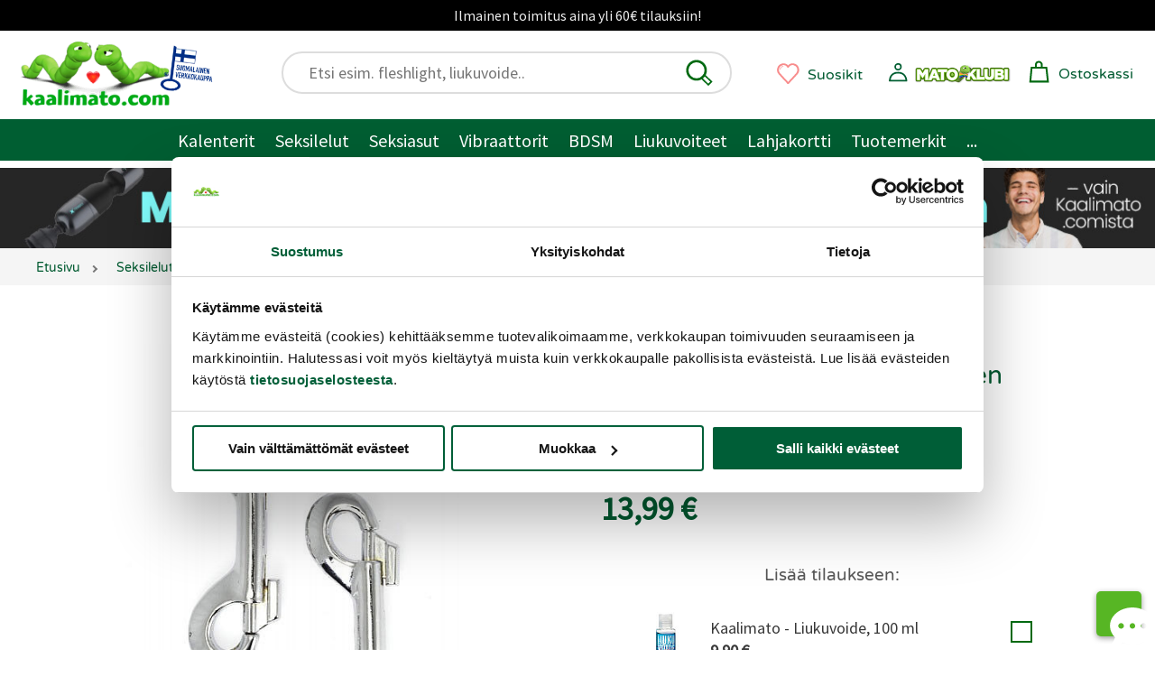

--- FILE ---
content_type: text/html;charset=ISO-8859-1
request_url: https://www.kaalimato.com/catalog/Rimba+-+Double+Snap+Hooks_p_35568.html
body_size: 31276
content:

<!DOCTYPE html>
<html xmlns="http://www.w3.org/1999/xhtml" xml:lang="fi" lang="fi" xmlns:fb="http://ogp.me/ns/fb#">
<head><title>Rimba Bondage Play | Metallinen pistoolilukko, 2 kpl | Kaalimato.com</title>

<meta name="Description" content="Kaksi laadukas pistoolikukkoa sopivat BDSM-tarvikkeiden ja bondagev&auml;lineiden kiinnitt&auml;miseen. Tutustu ja tilaa Kaalimato.com:sta. " />
<meta http-equiv="Content-Language" content="fi" />
<meta charset="UTF-8">
<meta name="viewport" content="width=device-width, initial-scale=1, minimum-scale=0.6, maximum-scale=5">
<link rel="preconnect" href="https://cdn.kaalimato.com">
<link rel="dns-prefetch" href="https://cdn.kaalimato.com">
<meta name="robots" content="noodp" />
<!-- fcbActId: viewproduct-->
<script data-cookieconsent="necessary" type="text/javascript" src="/js/glide/glide.min.js"></script>
<link rel="stylesheet" type="text/css" href="/js/glide/glide.core.css" />
<link rel="stylesheet" type="text/css" href="/js/glide/glide.theme.css" />
<link rel='preload' as='image' href='https://cdn.kaalimato.com/pimg/iso/8718924230848.jpg' />
<meta property="og:image"  content="https://cdn.kaalimato.com/pimg/iso/8718924230848.jpg" />
<meta property="og:image:alt"  content="Rimba Bondage Play | Metallinen pistoolilukko, 2 kpl | Kaalimato.com" />
<meta property="og:title" value="Rimba Bondage Play | Metallinen pistoolilukko, 2 kpl | Kaalimato.com" />
<meta proprety="og:description" value="Kaksi laadukas pistoolikukkoa sopivat BDSM-tarvikkeiden ja bondagev&auml;lineiden kiinnitt&auml;miseen. Tutustu ja tilaa Kaalimato.com:sta. " />
<style>@font-face{font-family:'kmf1';font-style:normal;font-weight:400;font-display:swap;src:url(https://cdn.kaalimato.com/css/fonts/varela_round_latin.woff2) format('woff2');2src:url(/css/fonts/monabella.otf) format('opentype')}@font-face{font-family:'kmf2';font-style:normal;font-weight:400;font-display:swap;src:url(https://cdn.kaalimato.com/css/fonts/sourcesanspro_latin.woff2) format('woff2')}:root{--bggreen1:#005e32;--bggrey-base:#f5f5f5;--bggreylight:#eee;--bggreen_wow1:#7eee3a;--txtgreen1:#005a30;--txtgreen2:#6fe12a;--txtgrey1:#383838;--txtgrey2:#575757;--txtgrey2b:#686868;--txtgrey3:#ddd;--txtactionok1:#30a11f;--txtalert1:#c70000;--txtdlminfo:#375a85;--text-white:#fff;--discount1:#b635ac;--newbies:#b635ac;--newbies1:#b635ac;--btngreen1:#005e32;--btngreen2:#7eee3a;--btngrey1:#686868;--btngrey2:#bbb;--btnred1:#E66;--btndisabled:#ddd;--btntxt1:#005e32;--white:#fff;--tr-yellow1:#dd8903;--hdr-searchw-x1:440px;--hdr-searchw-x2:210px;--hdr-height:120px;--desk-canvas-maxw:1300px;--kmsprite:url("https://cdn.kaalimato.com/gfx/km_sprite_2022.png")}html{scroll-behavior:auto;-webkit-text-size-adjust:100%;-moz-text-size-adjust:100%;text-size-adjust:100%}a{border:0 !important}a.accessb-tomaincontent{display:block;position:absolute;top:-23px;left:0}a.hrow0{background:#000;text-align:center;font:normal normal 16px / 34px kmf2,arial;color:#eee;display:block;width:100%}div.hrow0:hover{cursor:pointer;text-decoration:underline}#header{display:block;position:sticky;2top:0;z-index:9999;height:218px;2font-size:18px;2font-weight:400;2color:#fff;background:#fff;border:0}div.mainnavslider{height:auto;background:var(--bggreen1);position:relative;top:32px;white-space:nowrap;width:100%;overflow:hidden}div.mainnavslider div.inner{width:100%;overflow-x:auto;white-space:nowrap}div.mainnavslider a{display:inline-block;border:0 solid #fff !important;width:auto;color:#fff;padding:3px 1px 0 16px;font:normal normal 18px / 42px kmf2,arial,sans-serif}div.mainnavslider a:last-of-type{padding-right:40px}div.mainnavslider span.arro{width:50px;height:50px;display:block;background-image:linear-gradient(to right,rgba(0,0,0,0),var(--bggreen1));position:absolute;left:calc(100vw - 50px);top:-5px}div.mainnavslider span.arro:after{display:block;width:55px;height:55px;content:'\276F';background:0;position:absolute;right:-28px;top:9px;font-size:28px;color:#fff}a#menua{display:block;position:absolute;right:15px;left:auto;top:16px;width:36px;height:36px}a.menua.opening{animation-name:rot90;animation-duration:.07s;animation-iteration-count:1;animation-timing-function:linear;transform:rotate(90deg)}span.menulogo,a.kmtoplogo,span.kmfooterlogo{background:var(--kmsprite) no-repeat 0 0;display:block;width:117px;height:50px;background-position:-732px -533px}a.kmtoplogo{position:absolute;left:0;transform:scale(.9);z-index:9977}a.kmtoplogo:after{display:block;width:55px;height:55px;content:'';background:url(https://cdn.kaalimato.com/gfx/footer_suomalainen_verkkokauppa.png);background-size:cover;position:absolute;right:-71px;top:4px}div.topnavrow{display:none}div.hrow1{height:46px;width:100%;background:var(--bggreylight);text-align:right;font:normal normal 15px/46px kmf2,arial,sans-serif;color:var(--txtgrey1);display:none}div.hrow1 a{color:var(--txtgrey1);display:inline-block;margin:0 20px}div.hrow1 div.group1{float:left;margin-left:240px}div.hrow1 a.link2.tr{position:relative;padding:0 0 0 20px}div.hrow2{display:block;height:98px;width:100%;position:relative}div#header .cartw_top{position:absolute;top:6px;right:72px}div#header .dataw2.noprods{display:none}div#header .dataw2.hasprods{color:#ec2dcb;text-decoration:none;font:normal bolder 12px/12px kmf1,arial,sans-serif;width:auto;position:absolute;top:12px;left:3px;width:26px;text-align:center}div#header .cartw_top span.lbl{display:none}div#header .orderbuttondiv.mob{display:none}div#header a.okassi div.dataw{display:none}div#header span.miscn1.cart{padding:0;margin:0;background-color:#fff}div#header div.reguser_ctrlpanel,div#header div.navitems{display:none}div.canvas{max-width:1300px;position:relative;margin:0 auto;background:var(--bggrey-base)}a{text-decoration:none;color:var(--txtgreen1)}div.clear,div.clearboth{clear:both}div.srchfldw{display:block;position:relative}div.srchresw{display:none}div.topsearchw{display:none}div.topsearchw.shown{display:block;background:#fff;border:2px solid #ddd;padding:6px 10px 6px 28px;border-radius:33px;height:48px;box-shadow:none;width:90vw;margin:0 auto;position:relative;top:67px;right:auto;z-index:9999}button#topsearch_dobtn{display:block;position:absolute;background-color:#fff;top:6px;right:18px;left:auto;width:32px;height:32px;background:0;padding:0;border:0}button#topsearch_dobtn:hover{cursor:pointer}div.topsearchw input{border:0;font:normal normal 20px/33px kmf2,arial,sans-serif;padding:0 6px;background:0;width:100%;display:block;position:relative;right:0;top:0}div.topsearchw input:focus{outline:0}div.topsearchw input.tabbed:focus{outline:0;border-bottom:1px solid #666}div#searchw{display:none}a.okassi span.kassiicon{width:32px;height:32px;display:inline-block;position:relative;left:0;top:10px;transform:scale(1.1)}a#ajankohtaista{font:normal normal 20px/24px Arial,sans-serif;display:block;border-top:2px solid #fff;border-bottom:4px solid #fff;color:#fff;text-decoration:none;text-align:center;padding:14px 29px;background-color:#171717;min-height:71px}a.mp_campaignbanner2 img{width:100%}div.favprodsbarw{position:absolute;right:126px;top:17px}a.favprodbar{display:inline-block}a.favprodbar:hover{cursor:pointer;position:relative;top:2px;left:2px}a.favprodbar span.txt{display:none}a.favprodbar:hover span.txt{text-decoration:underline}a.favprodbar svg{width:37px;height:36px;position:absolute;top:-2px}a.favprodbar span.favpcount{display:inline-block;width:32px;height:31px;color:#c37575;font:normal normal 12px/31px Arial,sans-serif;text-align:center;position:relative;top:1px;left:2px}section.topbannerw.mobile,a.tbb.mob{width:100%;height:calc(100vw* (720/1080));aspect-ratio:1080/720}a.tbb.mob.flat{height:calc(100vw* (128/1080))}section.topbannerw.desk{width:100%;height:auto}section.topbannerw.mobile.prodban{width:100%;height:calc(100vw* (364/1300));aspect-ratio:1300/364}section.topbannerw.mobile img{width:100vw;height:calc(100vw* (720/1080));aspect-ratio:1080/720}section.topbannerw.mobile.prodban img{width:100%;height:calc(100vw* (364/1300));aspect-ratio:1300/364}section.topbannerw.desk img{width:100%;height:auto}a.tbb{display:block;height:90px;background-size:contain !important}a.tbb img{width:100%;height:auto;display:block}nav.muruw{width:100%;height:36px;overflow-x:scroll;-webkit-overflow-scrolling:touch;background:var(--bggrey-base);padding:0 10px 0 0}nav.muruw.longtxt{direction:rtl}ul.murupolku{margin:0;padding:9px 0 0 1%;direction:ltr;display:table}ul.murupolku li{display:inline-block;padding:0 5px 10px 7px;display:table-cell}ul.murupolku li.spacer{width:16px;height:16px;padding:0 15px 0 7px;position:relative}ul.murupolku li a{font:normal normal 16px/20px kmf1,Arial,sans-serif;color:var(--txtgreen1);white-space:nowrap}ul.murupolku li a.last{color:#000}ul.murupolku li.spacer span{top:-6px}div.pagecontentw1{padding:0 5px 0 10px;position:relative;overflow:hidden}h1.productview_big,h1.category1{white-space:normal;color:var(--txtgreen1);text-align:left;font:normal normal 33px/45px kmf1,arial,sans-serif}h1.productview_big{margin-top:60px}h2.category1{color:var(--txtgrey1);text-align:left;font:normal normal 25px/30px kmf2,arial,sans-serif}div.txtinner.open{padding-bottom:73px}div.subcatimgw img{height:100%;width:100%;border:0;border-radius:50%;box-shadow:-2px 7px 13px rgb(0 0 0 / 9%)}div.subcatname{text-align:center;font:normal normal 18px/22px kmf1,arial,sans-serif;color:var(--txtgreen1);margin-top:18px;hyphens:auto;overflow-wrap:break-word;word-break:normal;white-space:normal;-webkit-hyphens:auto;-ms-hyphens:auto}div.prodblobww{width:46%;float:left;min-height:408px;box-sizing:border-box;margin:0 2% 5px 1%;overflow:hidden}span.admindata{font:normal normal 12px/14px kmf2,arial,sans-serif;color:var(--txtgrey2);display:grid;grid-template-columns:25% 25% 25% 25%}div.prodblobww.modallist{width:96%;min-height:207px;position:relative;overflow:visible}div.prodblobww.modallist .prodblobw div.imgbox{width:40%;float:left;margin-right:6%;top:-20px}div.prodblobww.modallist div.starrow{text-align:left}div.prodblobww a.favprodtoggler{display:block;border:0;position:absolute;top:auto;bottom:3px;right:3px;width:59px;height:55px;transform:scale(.6)}div.prodblobww a.favprodtoggler.set{background-position:-603px -71px}span.dlminfos,span.freedeliinfos,span.whinfos{font:normal normal 16px/18px kmf2,arial,sans-serif;color:var(--txtdlminfo);display:none;marigin-top:5px}a.prodblobw.mp_showr_prodw{width:95%;min-height:380px;background:#fff}a.prodblobw.mp_showr_prodw div.imgbox{border-radius:0}a.prodblobw.mp_showr_prodw div.itemsbox{padding:0 0 0 10px}.splide__arrow--next{right:-16px !important}.splide__arrow--prev{left:-25px !important}.prodblobw{display:block;width:100%;margin:0 auto;position:relative}.prodblobw div.imgbox{width:100%;border-radius:10px;overflow:hidden;position:relative;background:#fff;padding:12px}.prodblobw div.imgbox img{width:100%;height:100%;aspect-ratio:1}.prodblobw div.pdescw{width:95%}.prodblobw span.brandname{font:normal normal 15px/17px kmf1,arial,sans-serif;color:var(--txtgrey2);margin-top:10px;display:block;padding:4px 0;width:fit-content;text-transform:capitalize;min-height:21px}.prodblobw span.brandname.notset{height:8px}.prodblobw span.discomsg{font:normal normal 14px/17px kmf1,arial,sans-serif;color:var(--txtgrey2);display:block;position:relative;top:3px}.prodblobw h2,.prodblobw h3,.prodblobw a.pname,.prodblobw span.pname{display:block;margin:0 0 10px 0;font:normal normal 18px/22px kmf1,arial,sans-serif;color:var(--txtgreen1);max-height:92px;overflow:hidden;text-overflow:ellipsis}.prodblobw a.pname:hover{text-decoration:underline}.variablobw{font:normal normal 16px/20px kmf1,arial,sans-serif;color:var(--txtgrey2);margin:0 0 10px 0}.prodblobw span.pdesc{font:normal normal 19px/24px kmf2,arial,sans-serif;color:var(--txtgrey1)}.sr-only{position:absolute;width:1px;height:1px;padding:0;margin:-1px;overflow:hidden;clip:rect(0 0 0 0);border:0;white-space:nowrap}span.prodprice{font:normal bold 20px/20px kmf2,arial,sans-serif;color:var(--txtgreen1)}span.prodprice.discount{color:var(--discount1);margin-right:10px;font-size:24px}span.prodprice.ovh{font:normal normal 16px/20px kmf2,arial,sans-serif;color:var(--txtgrey2);text-decoration:line-through;margin-right:10px}span.prodprice.klubiprice{font:normal normal 16px/20px kmf2,arial,sans-serif;color:var(--txtgrey2);text-decoration:none;margin-right:10px;display:block}div.proddiscount{font:normal bold 30px/87px kmf2,arial,sans-serif;color:var(--discount1);position:absolute;top:-5px;left:auto;right:-117px;background:rgb(255 255 255 / 45%);width:297px;height:61px;text-align:center;transform:rotate(14deg);text-shadow:1px 1px 0 #5a5959}div.proddiscount.badged{top:1px}span.mklub_icon_kirjaudu{width:40px;height:40px;display:block;background-size:contain;margin:2px 0 6px -3px}span.mklub_icon_kirjaudu svg{width:32px;height:32px}span.mklubilogo{width:164px;height:41px;display:block;background:url(https://cdn.kaalimato.com/img/uis/matoklubi/icon_mklubilogo_small2.png);background-size:contain;margin:2px 0 0 0}*,*:before,*:after{box-sizing:border-box}.starrow{margin-top:7px}.starrow.empty{height:22px;border:0}span.starr{background:var(--kmsprite) no-repeat -251px -172px;width:32px;height:32px;margin:3px;display:inline-block}span.starr.set{background-position:-213px -172px}span.starr.chosen{background-position:-211px -136px}span.starr:hover,a.readalltr:hover{transform:scale(1.08)}span.starr.small{background:var(--kmsprite) no-repeat -179px -209px;width:16px;height:16px;margin:1px;display:inline-block}span.starr.small.set{background:var(--kmsprite) no-repeat -156px -209px;width:16px;height:16px;margin:1px;display:inline-block}span.checkk{display:inline-block;transform:rotate(45deg);border-bottom:3px solid #57b623;border-right:3px solid #57b623;width:7px;height:14px;margin:0 10px 0 8px}div.pvsel_desc.outofstock{display:block;text-align:center;font:normal normal 20px/28px kmf2,arial,sans-serif;color:var(--txtalert1);margin-top:80px}div.pvsel_desc.outofstock a{color:var(--txtalert1) !important;text-decoration:underline}div.pvsel_desc2{margin-top:20px;font:normal normal 16px/20px kmf2,arial,sans-serif}a.pvsel.kassibtn{width:fit-content;height:65px;background:var(--btngreen2);display:block;text-align:center;margin:33px auto;border-radius:32px;position:relative;padding:0 40px}a.pvsel.kassibtn.disabled{background:var(--btndisabled);opacity:.5}a.pvsel.kassibtn div.loader{width:30px;height:30px;position:absolute;top:11px;right:54px;display:block}a.pvsel.kassibtn span.cartsymbol{width:28px;height:28px;display:inline-block;background-image:url('data:image/svg+xml;utf8,<svg xmlns="http://www.w3.org/2000/svg" viewBox="24.905 26.52 148.832 148.832"><path d="M 80.481 70.341 L 80.106 53.314 C 80.106 53.314 79.742 35.686 98.128 35.899 C 114.936 36.094 115.776 52.54 115.776 52.54 L 115.776 69.566" fill="none" stroke="%23006911" stroke-width="11"/><polygon points="143.297 70.726 54.735 70.726 46.74 154.367 152.522 154.367" fill="none" stroke="%23006911" stroke-width="11"/></svg>');position:relative;left:6px;top:6px}a.pvsel.kassibtn span.lbl{font:normal normal 26px/64px kmf2,arial,sans-serif;color:var(--txtgreen1)}div.buybtn_placer span.en{font:normal normal 18px/24px kmf2,arial,sans-serif;text-align:center;display:block;width:70%;margin:0 auto;color:var(--txtdlminfo)}div.bbtn{text-align:center}select.pvssel{border-radius:29px;font:normal normal 20px/30px kmf2,arial;padding:10px 45px;width:80%;appearance:none;cursor:pointer}select.pvssel:hover{cursor:pointer}select.pvssel option[value="0"]{text-align:center}span.onlyregunote{display:block;width:94%;text-align:center;font:normal normal 18px / 22px kmf2,arial,sans-serif;margin:16px auto 0 auto;text-align:center;color:#eee;background:var(--regu-color-greenbg1);padding:10px 15px 30px 10px}span.onlyregunote a{color:#fff;text-decoration:underline}span.onlyregunote span.mklubilogo{display:inline-block}a.aria-path-shortcut,div.hrow1 a.aria-path-shortcut{display:none}div.aria-tabbable:focus{border:1px solid}div.loadingdots{text-align:center}div.loadingdots span.msg{display:block;color:#aaa;margin:20px;font:normal normal 20px/27px kmf2,arial,sans-serif}.lds-dual-ring{display:inline-block;width:80px;height:80px}.lds-dual-ring:after{content:" ";display:block;width:64px;height:64px;margin:8px;border-radius:50%;border:6px solid #ddd;border-color:#ddd transparent #ddd transparent;animation:lds-dual-ring 1.2s linear infinite}@keyframes lds-dual-ring{0%{transform:rotate(0)}100%{transform:rotate(360deg)}}@media screen and (min-width:840px){h1.productview_big,h1.category1{margin-left:10px}a#ajankohtaista{font-size:23px;line-height:25px;min-height:auto}section.topbannerw.desk{height:calc(100vw* (280/1000))}section.topbannerw.mobile img{height:calc(100vw* (250/728))}div.pagecontentw1.discountarea{padding:0 3% 0 3% !important}h2.category1{font-size:20px;margin-bottom:30px}div.subcatname{font-size:18px;line-height:23px}.starrow.empty{height:0}span.freedeliinfos{display:block}div.buybtn_placer span.en{font-size:17px;line-height:24px}a.pvsel.kassibtn{width:67%;height:53px}a.pvsel.kassibtn span.lbl{font-size:22px;line-height:53px}div#header.mode2{height:186px !important}div.mainnavslider{display:none}a.prodblobw.mp_showr_prodw{background:#fff;overflow:hidden}div.pvsel_desc.outofstock{font-size:24px;margin-top:140px}}@media screen and (min-width:1080px){a.tbb.mob{height:calc(100vw* (250/728))}section.topbannerw.desk{height:calc(100vw* (280/1000))}section.topbannerw.mobile img{height:calc(100vw* (250/728))}a.kmtoplogo{width:220px;height:110px;background-position:-628px -390px;top:20px;left:0;transform:scale(.8)}a.kmtoplogo:after{width:75px;height:75px;right:-50px;top:21px;transform:rotate(7deg)}div.hrow1{display:block}div.hrow1 a{padding:0;margin:0 10px}div#header{position:relative;width:100%;max-width:var(--desk-canvas-maxw);height:120px}div#header .cartw_top{right:17px;top:15px}div#header .cartw_top span.lbl{display:none}a.okassi span.kassiicon{width:25px;height:25px}div#header .dataw2.hasprods{top:8px;left:0;width:25px}a#menua{display:none}div.topsearchctrl{display:none}div.topsearchw,div.topsearchw.shown{position:absolute;top:23px;left:auto;right:469px;width:39%;height:47px;background:#fff;display:block}div.topsearchw a{border:0}div.topsearchw a.closesearch{display:none}div.topsearchw input{display:block;margin-left:0;font:normal normal 18px/31px kmf2,arial,sans-serif;border:0;padding:0;position:relative;top:0;right:0}div.favprodsbarw{top:29px;right:324px}a.favprodbar span.txt,a.okassi span.lbl{display:none}a.favprodbar span.favpcount{width:25px;height:25px;top:2px;position:relative;left:1px}a.favprodbar svg{width:29px;height:29px;position:absolute;top:4px}div#header div.reguser_ctrlpanel{top:31px;right:60px}div#header .cartw_top{right:24px;top:24px}div#header div.navitems{display:block;font:normal normal 18px/30px kmf1,arial,sans-serif;position:absolute;top:25px;left:220px}div#header div.navitems a.navlink{margin:0 8px;display:inline-block;height:48px;border:0 solid;position:relative;font-size:19px}div#header div.navitems a.navlink.shown{3border-bottom:3px solid var(--txtgreen1) !important}a.navlink.shown::after{display:block;background:#4ea420;width:20px;height:20px;content:"";position:absolute;left:42%;bottom:-11px;transform:rotate(-45deg)}div#header div.reguser_ctrlpanel{width:40px;height:40px;border:0 solid #000;display:block;position:absolute;right:181px;top:31px}div#header div.reguser_ctrlpanel a{display:block;width:140px;height:34px}div#header div.reguser_ctrlpanel span.mklub_icon_kirjaudu{position:absolute;left:0}span.mklub_icon_kirjaudu svg{width:25px;height:25px}div#header div.reguser_ctrlpanel span.stattxt{display:none}div#header div.reguser_ctrlpanel .mklubilogo{position:absolute;top:0;left:26px;width:109px;height:30px;display:block}nav.muruw{padding-left:21px;height:40px;overflow-x:auto;overflow-y:hidden}ul.murupolku{margin:0;padding:0 0 0 1%}ul.murupolku li a{font-size:14px;line-height:42px}.prodblobw h2,.prodblobw h3,.prodblobw a.pname{font-size:17px;line-height:21px;margin-bottom:6px;max-height:82px;display:block}}@media screen and (min-width:1200px){section.topbannerw.desk{height:370px}section.topbannerw.mobile{height:455px}section.topbannerw.mobile img{width:100%;height:auto}a.tbb.mob{height:370px}div#header div.navitems{font-size:20px}div#header div.navitems a.navlink{font-size:21px}div#header .cartw_top span.lbl{display:inline-block;margin-left:5px;position:relative;font-size:16px;top:4px}div.favprodsbarw{right:324px;top:29px}a.favprodbar span.txt,a.okassi span.lbl{display:inline-block;font:normal normal 16px/31px kmf1,arial,sans-serif;margin-left:7px;position:relative;top:5px}div#header div.reguser_ctrlpanel{width:241px;height:40px;border:0 solid #000;display:block;position:absolute;right:53px;top:32px}div#header div.reguser_ctrlpanel .mklubilogo{position:absolute;top:0;left:26px;width:109px;height:30px;display:block}div.topsearchw{right:var(--hdr-searchw-x1);width:220px}}@media screen and (min-width:1080px){div.topnavrow{display:block;height:46px;background:var(--bggreen1);overflow:hidden;width:100%;text-align:center;padding:2px 0 0 0;position:relative}div.topnavrow nav{width:auto;margin:0 auto;padding:0}div.topnavrow nav a{display:inline-block;font:normal normal 20px/43px kmf2,arial,sans-serif;color:#fff;padding:0 11px;position:relative;border:0}a.navlink:hover{position:relative;top:-1px;text-shadow:1px 1px 1px rgba(0,0,0,.3)}a.navlink.static:hover{text-decoration:underline}a.navlink.shown::after{background:#fff;bottom:-18px}.navitem li.nav-lvl1 a{padding-right:25px}div.navitem.narrow.shown{width:auto;padding:28px 20px 16px 4px}div.navitem.fullw div.leftcol{padding-top:20px}div.navitem.narrow.c99999999{min-width:300px}.navitem.narrow div.leftcol,.navitem.narrow div.leftcol ul.mainul{width:auto}.nav-lvl2 .paneltopblock1{display:none}.navitem .extrarow.mainextras a{color:var(--txtgrey1);font-size:19px;line-height:23px}.nav-customw a.nostobtn{display:block;width:auto !important;font:normal normal 18px/25px kmf1,arial,sans-serif;color:var(--discount1);padding:6px 0 0 20px;text-align:left}.nav-customw.nav-uutuudet a:nth-of-type(2){border:0 !important}}div.prodlistvert a.prodblobw.customprod{position:relative;background:#fff;margin:0 1% 20px 2%;width:96%;padding:8px}div.prodlistvert a.prodblobw.customprod .imgbox{width:35%;box-shadow:none;display:inline-block}div.prodlistvert a.prodblobw.customprod div.pnamew{position:relative;width:65%;overflow:hidden;display:inline-block}div.prodlistvert a.prodblobw.customprod span.pname{font-size:23px;line-height:25px;max-height:98px}div.prodlistvert a.prodblobw.customprod div.prodpricew{margin-top:10px}div.prodlistvert a.prodblobw.customprod span.prodprice{font-size:28px}div.prodlistvert a.prodblobw.customprod span.prodprice.ovh{font-size:20px}div.prodlistvert a.prodblobw.customprod div.pdescw{display:block;margin-left:15px;padding-top:11px}div.prodlistvert a.prodblobw.customprod span.pdesc{font-size:18px;position:relative;top:-5px}div.prodlistvert a.prodblobw.customprod div.pnamew{overflow:visible}div.prodlistvert a.prodblobw.customprod div.proddiscount{top:48px;right:-8px;background:0;width:90px}div.prodlistvert a.prodblobw.customprod .seemorebtn{display:none}@media screen and (min-width:820px){div.prodlistvert{display:grid;grid-template-columns:16% 16% 16% 16% 16% 16%;grid-template-columns:50% 50%}div.prodlistvert a.prodblobw.customprod .imgbox{width:24%;box-shadow:none;margin:17px;vertical-align:middle}div.prodlistvert a.prodblobw.customprod div.pdescw{display:block;margin-left:26px;padding-right:20px;padding-top:0}div.prodlistvert a.prodblobw.customprod span.pdesc{font-size:20px;line-height:26px}div.prodlistvert a.prodblobw.customprod div.pnamew{overflow:visible;top:15px}div.prodlistvert a.prodblobw.customprod div.proddiscount{background:0;top:30px}}.splide__container{box-sizing:border-box;position:relative}.splide__list{-webkit-backface-visibility:hidden;backface-visibility:hidden;display:-ms-flexbox;display:flex;height:100%;margin:0 !important;padding:0 !important;transform-style:preserve-3d}.splide.is-initialized:not(.is-active) .splide__list{display:block}.splide__pagination{-ms-flex-align:center;align-items:center;display:-ms-flexbox;display:flex;-ms-flex-wrap:wrap;flex-wrap:wrap;-ms-flex-pack:center;justify-content:center;margin:0;pointer-events:none}.splide__pagination li{display:inline-block;line-height:1;list-style-type:none;margin:0;pointer-events:auto}.splide__progress__bar{width:0}.splide{outline:0;position:relative;visibility:hidden}.splide.is-initialized,.splide.is-rendered{visibility:visible}.splide__slide{-webkit-backface-visibility:hidden;backface-visibility:hidden;box-sizing:border-box;-ms-flex-negative:0;flex-shrink:0;list-style-type:none !important;margin:0;outline:0;position:relative}.splide__slide img{vertical-align:bottom}.splide__slider{position:relative}.splide__spinner{animation:splide-loading 1s linear infinite;border:2px solid #999;border-left-color:transparent;border-radius:50%;bottom:0;contain:strict;display:inline-block;height:20px;left:0;margin:auto;position:absolute;right:0;top:0;width:20px}.splide__track{overflow:hidden;position:relative;z-index:0}@keyframes splide-loading{0%{transform:rotate(0)}to{transform:rotate(1turn)}}.splide--draggable>.splide__slider>.splide__track,.splide--draggable>.splide__track{-webkit-user-select:none;-ms-user-select:none;user-select:none}.splide--fade>.splide__slider>.splide__track>.splide__list,.splide--fade>.splide__track>.splide__list{display:block}.splide--fade>.splide__slider>.splide__track>.splide__list>.splide__slide,.splide--fade>.splide__track>.splide__list>.splide__slide{left:0;opacity:0;position:absolute;top:0;z-index:0}.splide--fade>.splide__slider>.splide__track>.splide__list>.splide__slide.is-active,.splide--fade>.splide__track>.splide__list>.splide__slide.is-active{opacity:1;position:relative;z-index:1}.splide--rtl{direction:rtl}.splide--ttb.is-active>.splide__slider>.splide__track>.splide__list,.splide--ttb.is-active>.splide__track>.splide__list{display:block}.splide__arrow{-ms-flex-align:center;align-items:center;background:#ccc;border:0;border-radius:50%;cursor:pointer;display:-ms-flexbox;display:flex;height:2em;-ms-flex-pack:center;justify-content:center;opacity:.7;padding:0;position:absolute;top:50%;transform:translateY(-50%);width:2em;z-index:1}.splide__arrow svg{fill:#000;height:1.2em;width:1.2em}.splide__arrow:hover{opacity:.9}.splide__arrow:focus{outline:0}.splide__arrow--prev{left:1em}.splide__arrow--prev svg{transform:scaleX(-1)}.splide__arrow--next{right:1em}.splide__pagination{bottom:.5em;left:0;padding:0 1em;position:absolute;right:0;z-index:1}.splide__pagination__page{background:#ccc;border:0;border-radius:50%;display:inline-block;height:8px;margin:3px;opacity:.7;padding:0;transition:transform .2s linear;width:8px}.splide__pagination__page.is-active{background:#fff;transform:scale(1.4)}.splide__pagination__page:hover{cursor:pointer;opacity:.9}.splide__pagination__page:focus{outline:0}.splide__progress__bar{background:#ccc;height:3px}.splide--nav>.splide__slider>.splide__track>.splide__list>.splide__slide,.splide--nav>.splide__track>.splide__list>.splide__slide{border:3px solid transparent;cursor:pointer}.splide--nav>.splide__slider>.splide__track>.splide__list>.splide__slide.is-active,.splide--nav>.splide__track>.splide__list>.splide__slide.is-active{border:3px solid #000}.splide--nav>.splide__slider>.splide__track>.splide__list>.splide__slide:focus,.splide--nav>.splide__track>.splide__list>.splide__slide:focus{outline:0}.splide--rtl>.splide__arrows .splide__arrow--prev,.splide--rtl>.splide__slider>.splide__track>.splide__arrows .splide__arrow--prev,.splide--rtl>.splide__track>.splide__arrows .splide__arrow--prev{left:auto;right:1em}.splide--rtl>.splide__arrows .splide__arrow--prev svg,.splide--rtl>.splide__slider>.splide__track>.splide__arrows .splide__arrow--prev svg,.splide--rtl>.splide__track>.splide__arrows .splide__arrow--prev svg{transform:scaleX(1)}.splide--rtl>.splide__arrows .splide__arrow--next,.splide--rtl>.splide__slider>.splide__track>.splide__arrows .splide__arrow--next,.splide--rtl>.splide__track>.splide__arrows .splide__arrow--next{left:1em;right:auto}.splide--rtl>.splide__arrows .splide__arrow--next svg,.splide--rtl>.splide__slider>.splide__track>.splide__arrows .splide__arrow--next svg,.splide--rtl>.splide__track>.splide__arrows .splide__arrow--next svg{transform:scaleX(-1)}.splide--ttb>.splide__arrows .splide__arrow,.splide--ttb>.splide__slider>.splide__track>.splide__arrows .splide__arrow,.splide--ttb>.splide__track>.splide__arrows .splide__arrow{left:50%;transform:translate(-50%)}.splide--ttb>.splide__arrows .splide__arrow--prev,.splide--ttb>.splide__slider>.splide__track>.splide__arrows .splide__arrow--prev,.splide--ttb>.splide__track>.splide__arrows .splide__arrow--prev{top:1em}.splide--ttb>.splide__arrows .splide__arrow--prev svg,.splide--ttb>.splide__slider>.splide__track>.splide__arrows .splide__arrow--prev svg,.splide--ttb>.splide__track>.splide__arrows .splide__arrow--prev svg{transform:rotate(-90deg)}.splide--ttb>.splide__arrows .splide__arrow--next,.splide--ttb>.splide__slider>.splide__track>.splide__arrows .splide__arrow--next,.splide--ttb>.splide__track>.splide__arrows .splide__arrow--next{bottom:1em;top:auto}.splide--ttb>.splide__arrows .splide__arrow--next svg,.splide--ttb>.splide__slider>.splide__track>.splide__arrows .splide__arrow--next svg,.splide--ttb>.splide__track>.splide__arrows .splide__arrow--next svg{transform:rotate(90deg)}.splide--ttb>.splide__pagination,.splide--ttb>.splide__slider>.splide__pagination{bottom:0;display:-ms-flexbox;display:flex;-ms-flex-direction:column;flex-direction:column;left:auto;padding:1em 0;right:.5em;top:0}.splide{padding-bottom:10px}.splide__pagination{bottom:0}.splide__pagination__page{width:37px;height:2px;border-radius:0;margin:0}.splide__pagination__page.is-active{transform:none;background:var(--bggreen1)}.splide__arrow{background:0}.splide__pagination{bottom:-30px}.splide__pagination__page{width:12px;height:12px;border-radius:50%;margin:10px}.splide__arrow{width:4em;height:4em}.splide__arrow svg{width:3.2em;height:3.2em}.splide__arrow svg path{fill:rgba(0,0,0,0.7)}.splide__arrow--next{right:0}.splide__arrow--prev{left:0}@media screen and (min-width:840px){.splide__pagination__page{width:17px;height:17px}.splide__arrow--next{right:-20px}.splide__arrow--prev{left:-20px}.splide__arrow{width:4em;height:4em}.splide__arrow svg{width:3.2em;height:3.2em}.splide__arrow svg path{fill:rgba(0,0,0,0.7)}.splide.navsubcats .splide__arrow{width:2em;height:2em}}
</style><style>
div.pagecontentw1.viewproduct{background:#fff;padding:5px 0 0 0 !important}a.brandlink{position:relative;top:55px;font:normal normal 16px/16px kmf2,arial,sans-serif;color:var(--txtgrey2)}a.brandlink:hover{text-decoration:underline}h1.productview_big{line-height:35px}#jsv-holder{width:500px;display:inline-block}#jsv-holder img{width:100%}div.glidew{width:100%}div.glide--main{width:100%}img.pimg_big{width:100%;height:100%}img.pimg_thumb{width:80px;height:80px}a.prod_media_toggler{font:normal normal 18px/22px kmf2,arial,sans-serif;color:var(--txtgreen1);padding:12px;display:block;text-align:center;background:#fff;margin-top:54px;text-decoration:underline}div.productvieww{margin:0 16px}h2.product_header1{font:normal bold 24px/32px kmf1,arial,sans-serif;color:var(--txtgrey1);text-align:left;margin:70px 0 20px 0}h2.product_header1.reviews{text-align:center}.prodpricew.big{position:relative;margin:15px 0}.prodpricew.big span.prodprice{font-size:46px;line-height:60px}.prodpricew.big.badges span.prodprice{display:block}.prodpricew.big span.priceinfo{display:block;font:normal normal 22px/26px kmf2,arial,sans-serif}.prodpricew.big span.priceinfo.pos2{display:block;font:normal normal 16px/20px kmf2,arial,sans-serif;color:#333;margin-top:10px}div.buybtn_placer div.btnroww{margin:50px 0}.prodpricew.big span.prodprice.ovh{font-size:25px;line-height:30px}div.vidthumbsw{width:100%;text-align:center;margin-top:60px}div.vidthumbsw h2{font:normal bold 28px / 36px kmf1,arial,sans-serif;color:var(--txtgrey1);display:block;padding:0}div.vidthumbsw a.thumbw{display:inline-block;position:relative}div.vidthumbsw a.thumbw img{width:120px;height:90px}div.vidthumbsw a.thumbw:hover{cursor:pointer}div.vidthumbsw a.thumbw:after{content:"";width:80px;height:80px;background:var(--kmsprite) no-repeat -580px -53px;position:absolute;top:2px;left:20px}div.productvieww.pos4{background:#fafafa;clear:both;position:relative;padding:0 5px 49px 5px}div.productvieww.pos4 h2{text-align:center;padding:30px 0 0 0;font-size:20px;line-height:30px;font-weight:normal}div.productvieww.pos4 div.prodlist_vertw{margin:0 auto;text-align:center}div.productvieww.pos4 div.prodlist_vertw a.prodblobw{display:inline-block;float:none;text-align:left;vertical-align:top}div.productvieww.pos4 a.prodblobw.mp_showr_prodw{min-height:350px !important}div.productvieww.pos4 div.prodlist_vertw a.prodblobw span.proddesc,div.productvieww.pos4 div.relprods a.prodblobw span.proddesc{display:none}div.productview_variantsw{min-height:200px;border:0 solid;overflow:hidden;text-align:center;margin-top:20px}div.productview_variantsw span.hdr{display:block;text-align:center;font:normal normal 19px/19px kmf1,arial,sans-serif;color:var(--txtgrey2);margin:15px}div.productview_variantsw a.prodblob{width:120px;height:100%;float:none;margin:10px 10px;display:inline-block;vertical-align:top}div.productview_variantsw.onlyone a.prodblob{width:100%}div.productview_variantsw a.prodblob:hover div.imgbox{transform:scale(1.08)}div.productview_variantsw div.imgbox{width:100px;aspect-ratio:1}div.productview_variantsw.onlyone div.imgbox{display:inline-block}div.productview_variantsw div.imgbox img{width:100%}div.productview_variantsw div.pnamew{font:normal normal 14px/16px kmf1,arial,sans-serif}div.productview_variantsw.onlyone div.pnamew{display:inline-block;width:50%;vertical-align:top;padding-top:29px;text-align:left;padding-left:10px}div.buyalsow{margin-top:60px}div.buyalsow span.hdr{font:normal normal 22px/32px kmf1,arial,sans-serif;display:block;text-align:center;color:var(--txtgrey2);margin-bottom:10px}.bop_row{margin:0 auto 10px auto;position:relative;border-bottom:1px solid #aaa;width:100%;padding:0 0 25px 0}.bop_row.itemrow:last-of-type{border-bottom:0}.bop_row.set2{display:none}.bop_row.showmore,.bop_row.showless{background:#fff;text-align:center;position:relative;top:-15px;font:normal normal 20px/22px kmf2,arial,sans-serif;padding-bottom:0;border-bottom:0}.bop_row.showless{display:none}.bop_row.showmore span.plus,.bop_row.showless span.minus{vertical-align:middle;top:-2px;position:relative}.bop_row:hover{cursor:pointer}.bop_row div.imgbox{width:96px;height:96px;display:inline-block;vertical-align:top;border:0 solid}.bop_row div.imgbox img{width:100%;height:100%}.bop_row span.pname{font:normal normal 20px/22px kmf2,arial,sans-serif;position:relative;left:0;top:13px;width:54%;color:var(--txtgrey1);display:inline-block}.bop_row span.discop{font:normal bold 18px/20px kmf2,arial,sans-serif;color:var(--discount1);margin-right:10px}.bop_row span.origp{font:normal normal 16px/20px kmf2,arial,sans-serif;color:var(--txtgrey2);text-decoration:line-through}.bop_row:has(.bopselect:focus){border-radius:6px;outline:0;box-shadow:0 0 0 2px rgba(0,0,0,0.8)}input.bopselect{2display:none}span.bop_price{color:var(--txtgrey1);font-weight:bold;line-height:29px}div.ctabtnw{position:relative;border:0;display:block;height:50px;text-align:center;background:var(--bggreen_wow1);border-radius:31px}div.ctabtnw span.lbl{font:normal normal 20px/47px kmf2,arial,sans-serif;color:var(--txtgreen1)}div.ctabtnw .container{top:8px}.container{display:inline-block;width:30px;height:30px;border:3px solid #006911;position:absolute;top:25px;right:8px}.container.selected{border-color:#ff59a7;background:#ff59a72e}.container .checkmark{left:9px;top:0;width:8px;height:20px;border:solid #ff59a7;border-width:0 5px 5px 0;transform:rotate(45deg);display:none;position:absolute}.container.selected .checkmark{display:block}#sideordersw span.normal{display:block;font:normal normal 20px/24px kmf2,arial,sans-serif;text-align:center}#sideordersw a.cart{display:block;margin:0 20px;text-align:center;border:1px solid #ddd !important;border-radius:10px;padding:10px 0}#sideordersw div.imgbox{width:90px;height:90px;float:none;display:inline-block}#sideordersw div.imgbox img{width:100%;height:100%}#sideordersw span.pdescw{display:inline-block;float:none;width:60%;font:normal normal 18px/22px kmf2,arial,sans-serif;vertical-align:top;padding-top:20px}a.fprod{display:block;text-align:center;margin:40px auto 20px auto}a.fprod span.heart{width:32px;height:32px;border:0 solid;display:inline-block}a.fprod.rem span.heart{background-position:-603px -71px}a.fprod span.txtlinebtn.txt{margin:0 auto 0 auto;width:auto;color:var(--txtgreen1);font:normal normal 22px/24px kmf2,arial,sans-serif;position:relative;top:-9px;left:10px}.prodtxt.big,div.trteaser,div.instantplayw .desctext{font:normal normal 20px/27px kmf2,arial,sans-serif;color:var(--txtgrey1);position:relative}.prodtxt.big div.txtinner{height:400px;overflow:hidden}.prodtxt.big h2{font:normal bold 23px/28px kmf2,arial,sans-serif;color:var(--txtgreen1);border-top:1px solid #aaa;padding-top:22px}.prodtxt.big.showcase h2{border-top:0;padding-top:0}.prodtxt.big a{text-decoration:underline}.prodtxt.big.showcase a.collapsertoggler{background:linear-gradient(to bottom,rgba(255,255,255,0) 0,#fff 30%,#fff 100%);height:100px;top:-50px}.prodtxt.big.showcase div.txtinner.open{padding-bottom:0}.arvostelutopw{min-height:56px;margin-top:18px}.arvostelutopw span.nostoarv{font:italic normal 17px/22px kmf2,arial,sans-serif;color:var(--txtgrey1);display:block;padding:20px 0}.Xarvostelutopw span.nostoarv:before{display:block;padding-left:10px;content:"\201C";font-size:80px;position:absolute;left:-20px;top:-20px;color:#7a7a7a}.arvostelutopw:hover{cursor:pointer}a.trarvio{position:relative;display:block;height:57px}h2.product_header1 span.trstar{display:inline-block;width:36px;height:36px;background:var(--kmsprite) no-repeat -310px -169px;position:relative;left:0;top:10px}a.trarvio span.txt{font:normal bold 20px/23px kmf2,arial,sans-serif;display:inline-block;margin-left:50px;width:80%;color:var(--tr-yellow1);text-align:left}.arvostelutopw.nostars{display:none}.reviewstarsw button.revstar{display:inline-block;width:26px;height:26px;margin-right:5px;border:0 solid;background-image:url("data:image/svg+xml;utf8,<svg xmlns='http://www.w3.org/2000/svg' viewBox='0 0 24 24' fill='%23dddddd'><path d='M12 2C12.3 2 12.6 2.2 12.7 2.5L15.5 8.5L22 9.1C22.4 9.1 22.6 9.6 22.3 9.9L17.2 14.4L18.8 21C18.9 21.4 18.5 21.7 18.2 21.5L12 17.8L5.8 21.5C5.5 21.7 5.1 21.4 5.2 21L6.8 14.4L1.7 9.9C1.4 9.6 1.6 9.1 2 9.1L8.5 8.5L11.3 2.5C11.4 2.2 11.7 2 12 2Z'/></svg>");background-size:contain;background-repeat:no-repeat;background-color:transparent}.reviewstarsw button.revstar.set{background-image:url("data:image/svg+xml;utf8,<svg xmlns='http://www.w3.org/2000/svg' viewBox='0 0 24 24' fill='%23ff59ab'><path d='M12 2C12.3 2 12.6 2.2 12.7 2.5L15.5 8.5L22 9.1C22.4 9.1 22.6 9.6 22.3 9.9L17.2 14.4L18.8 21C18.9 21.4 18.5 21.7 18.2 21.5L12 17.8L5.8 21.5C5.5 21.7 5.1 21.4 5.2 21L6.8 14.4L1.7 9.9C1.4 9.6 1.6 9.1 2 9.1L8.5 8.5L11.3 2.5C11.4 2.2 11.7 2 12 2Z'/></svg>")}.reviewstarsw button.revstar.chosen,.reviewstarsw.main button.revstar:hover{background-image:url("data:image/svg+xml;utf8,<svg xmlns='http://www.w3.org/2000/svg' viewBox='0 0 24 24' fill='%23fecc33'><path d='M12 2C12.3 2 12.6 2.2 12.7 2.5L15.5 8.5L22 9.1C22.4 9.1 22.6 9.6 22.3 9.9L17.2 14.4L18.8 21C18.9 21.4 18.5 21.7 18.2 21.5L12 17.8L5.8 21.5C5.5 21.7 5.1 21.4 5.2 21L6.8 14.4L1.7 9.9C1.4 9.6 1.6 9.1 2 9.1L8.5 8.5L11.3 2.5C11.4 2.2 11.7 2 12 2Z'/></svg>")}.reviewstarsw.main button.revstar{width:40px;height:40px}.reviewstarsw.main button.revstar:hover{transform:scale(1.06);cursor:pointer}.reviewstarsw a.starsmsg{font:normal normal 18px / 20px kmf2,arial,sans-serif;color:var(--txtgrey1);text-decoration:underline;display:inline-block;padding:0 0 0 17px;position:relative;top:-5px}.reviewstarsw .revstars{display:inline-block}.reviewstarsw.main .revstars{display:block;margin:0 0 8px 0}.reviewstarsw.main a.starsmsg{text-decoration:none;display:block}.reviewstarsw.main .kehote{display:block;font:normal normal 18px / 20px kmf2,arial,sans-serif;color:var(--txtgrey1)}.reviewsmaintopw{display:grid;grid-template-columns:100%}.reviewsmaintopw .rvcol{background:0;margin-right:20px;text-align:center}.rvcol1 .ratingvalue{font:normal bold 72px/72px kmf2,arial,sans-serif;color:var(--txtblack);display:block;margin:20px}.pclist{margin:30px 0 0 0}.pclist div.pc,.pclist div.pcchild{font:normal normal 18px/22px kmf2,arial,sans-serif;color:var(--txtgrey1);margin:0 0 20px 0;position:relative}.pclist div.pc{border-top:1px solid #ddd;padding:15px 15px 15px 0}.pclist div.pcchild{margin:0 0 20px 30px;color:#fff;background:var(--bggreen1);padding:20px}.pclist div.pcchild::after{content:"";position:absolute;bottom:100%;left:20px;border-width:10px;border-style:solid;border-color:transparent transparent var(--txtgreen1) transparent}.pclist div.pc div.pc_author{display:block;font:normal normal 18px/22px kmf2,arial,sans-serif;margin:10px 0}.pclist div.pc div.pc_author span.ctype{font-weight:bold}.pclist div.pc div.pc_author span.cauthname{font-style:italic;padding:0 0 0 8px}div.pcchild div.pc_author{display:none}div.pc.cg2,div.pcchild.cg2{display:none}span.pc_nocommentsyet{font:normal normal 16px/20px kmf1,arial,sans-serif;color:var(--txtgrey2);display:block;text-align:center}a.showmore.pcomm{background-color:rgba(164,164,164,0.45);width:98%;font-weight:normal;padding:5px 5px;color:var(--txtgreen1)}.pcpromow{margin:40px 0 80px 0}.commentpromotemsg,.pcommforminfo,.pcommforminfo2,.pfommformtxh{display:block;margin:28px 0;text-align:center;font:normal normal 17px/22px kmf2,arial,sans-serif;color:var(--txtgrey1)}.commentpromotemsg a{text-decoration:underline}.pcommforminfo,.pcommforminfo{color:var(--txtgrey2)}.pfommformtxh{font-size:18px;line-height:24px;color:var(--txtactionok1)}.pcommform{font:normal normal 16px/20px kmf2,arial,sans-serif;color:var(--txtgrey2);margin:0 0 80px 0;position:relative;padding:30px}.pcommform div.lbll{margin:5px 0}.pcommform textarea,.pcommform input{width:100%;min-height:104px;border:2px solid #ccc;margin-bottom:20px}.pcommform input{min-height:40px;margin-bottom:0}div.trteaser{text-align:center;min-height:230px}div.trteaser span.trtxt{display:block;text-align:left;font-size:20px}div.trteaser a.readalltr{font:normal normal 24px/40px kmf2,arial,sans-serif;text-align:center;margin:15px auto;background:#fff;border:3px solid var(--tr-yellow1) !important;border-radius:30px;color:var(--txtgrey1);display:inline-block;width:auto;padding:0 45px;margin:20px auto}div.prodlist_vertw{clear:both}div.prodlist_vertw a.prodblobw{width:42%;float:left;display:block;margin:10px;position:relative}div.prodlist_vertw.size1.relprods_coloropts a.prodblobw{width:80%}div.prodlist_vertw.size1 a.prodblobw.mp_showr_prodw{min-height:100px}.relcatsw{padding-bottom:70px}a.featcatw{padding:0 20px;display:inline-block}.relcatshoriz a.featcatw{width:40%;float:left;margin:0 30px 0 0}div.productview_big_favprodctrlw{min-height:45px}a.prodblobw span.proddesc{display:none;color:var(--txtgrey1);font:normal normal 14px/18px kmf2,arial,sans-serif}a.whinfos{display:block;width:94%;text-align:center;font:normal normal 20px/22px kmf2,arial,sans-serif;margin:16px 0 0 0}a.whinfos:hover{cursor:pointer}a.prodblobw.mp_showr_prodw span.whinfos{font-size:16px;line-height:16px;margin-top:14px}a.whinfos span.moreinfo{background:transparent var(--kmsprite) no-repeat -24px -350px;display:inline-block;width:24px;height:24px;margin-left:5px;position:relative;top:2px}a.whinfos span.moreinfo:hover{transform:scale(1.06);cursor:pointer}span.campaingpricenote{display:block;position:relative;top:-8px;font-size:16px;font-style:italic;height:25px}div.infolinksw{width:100%;text-align:center;margin-top:20px;margin-bottom:-12px}div.infolinksw.showcase{margin-top:0;margin-bottom:36px}div.infolinksw a{font:normal normal 20px/22px kmf2,arial,sans-serif;display:inline-block;margin:5px 20px}div.productimagew.big div.prodfixedprice{display:none}div.prodpricew span.discomsg{display:block;font:normal normal 16px/20px kmf2,arial,sans-serif;color:var(--txtgrey1);margin-top:10px}div.prodpricew span.discomsg.partpmt{text-decoration:underline}div.prodpricew span.discomsg.partpmt:hover{cursor:pointer}div.soldoutnote{font:normal normal 26px/28px kmf2,arial,sans-serif;color:#e00;margin:60px 0 0 0;text-align:center}div.prodcommentnosto{background:#eee;padding:20px;margin-bottom:30px;position:relative;padding-bottom:43px}div.prodcommentnosto span.commtxt{font:italic normal 20px/24px kmf2,arial,sans-serif;margin:0;display:inline-block;color:#000}div.prodcommentnosto span.commtxt::before{content:"\""}div.prodcommentnosto span.commtxt::after{content:"\""}div.prodcommentnosto span.commnick{font:normal normal 20px/22px kmf2,arial,sans-serif;margin:0 0 0 20px;display:inline-block;position:absolute;bottom:15px;right:15px}div.prodcommentnosto span.commnick::before{content:"\2014 ";margin-right:4px}@media screen and (min-width:840px){div.productimagew.big{margin-top:60px;width:43%;height:auto;min-height:auto;float:left;margin-left:4%;text-align:center}a.prod_media_toggler{margin-top:20px}div.productvieww.pos1{width:40%;float:left;margin-left:5%}div.productvieww.pos2,div.productvieww.pos3{width:88%;float:none;clear:both;margin-left:4.5%;margin-right:8%}div.productvieww.pos2{padding-top:40px}div.productvieww.pos3{width:102%;float:none;clear:both;padding:10px 50px;margin-left:-10px;background:var(--bggrey-base)}div.productvieww.showcasew{margin:0 40px}h1.productview_big{font-size:28px;line-height:34px;margin-bottom:8px;margin-left:0}.prodpricew.big span.prodprice{font-size:36px;line-height:35px}.arvostelutopw,.arvostelutopw.isyot{transform:scale(0.85);margin-top:2px;left:-38px;position:relative}.arvostelutopw.isyot.wcitation{margin-top:40px;margin-bottom:-15px}.arvostelutopw.wcitation span.nostoarv{font-size:19px;line-height:23px}.arvostelutopw.wcitation .starrow{transform:scale(0.85);left:-18px}div.buyalsow{margin-top:40px}div.buyalsow span.hdr{font-size:19px}.bop_row{padding:10px 0;margin:0 auto;width:90%}.bop_row.showmore{margin-top:13px}.bop_row span.pname{font-size:18px;line-height:20px}.bop_row .container{border-width:2px;width:24px;height:24px}a.prodblobw.mp_showr_prodw{width:85%;height:550px}.prodblobw h2,.prodblobw h3{font-size:18px;line-height:20px}h2.product_header1{font-size:24px;line-height:30px}div.prodtxt.big,div.prodtxt.showcase,div.instantplayw .desctext{font-size:18px;line-height:24px}div.prodtxt.showcase{clear:both;margin:50px 0}div.prodtxt.showcase.collapsed{margin-bottom:-50px}div.prodtxt.showcase.cols2{column-count:2;column-gap:2rem;column-fill:balance}div.prodtxt.showcase.cols2 h2{column-span:all;break-inside:avoid;-webkit-column-span:all;margin-block:0 .5rem}div.instantplayw.cols2{display:grid;grid-template-columns:1fr 1fr;gap:2rem}div.videow2.vertical{width:38%}div.trteaser{min-height:130px}div.trteaser span.trtxt{font-size:18px;line-height:24px}div.trteaser a.readalltr{font-size:20px}.prodtxt.big h2{font-size:21px;line-height:25px}a.prodblobw span.proddesc{display:block;position:relative}a.prodblobw span.proddescfade{content:"";position:absolute;left:0;right:0;bottom:0;height:80px;width:100%;background:linear-gradient(to bottom,rgba(255,255,255,0) 0,rgba(255,255,255,.95) 71%,rgba(255,255,255,1) 100%);pointer-events:none}div.prodlist_vertw a.prodblobw{width:18%}div.productvieww.pos4 a.prodblobw.mp_showr_prodw{height:auto;min-height:400px !important}div.productvieww.pos4.onlyone a.prodblobw.mp_showr_prodw{min-height:200px !important}div.productvieww.pos4.onlyone a.prodblobw{width:40%}div.productvieww.pos4.onlyone a.prodblobw.mp_showr_prodw{height:auto;min-height:100px}div.productvieww.pos4.onlytwo a.prodblobw{width:40%;min-height:100% !important}div.productvieww.pos4.onlyone a.prodblobw div.imgbox{float:left;width:38%}div.productvieww.pos4.onlytwo a.prodblobw div.imgbox{float:left;width:38%}div.productvieww.pos4.onlyone a.prodblobw div.itemsbox{float:left;width:50%;padding:0 0 0 30px}div.productvieww.pos4.onlytwo a.prodblobw div.itemsbox{float:left;width:50%;padding:0 0 0 30px}.splide.relprods .splide__arrow--prev,.splide.prodfeatcats .splide__arrow--prev{left:-57px}.splide.relprods .splide__arrow--next,.splide.prodfeatcats .splide__arrow--next{right:-57px}.splide.prodimage_big_slider .splide__pagination{display:none}.splide.prodimage_big_slider .splide__arrow--prev,.splide.prodimage_big_slider .splide__arrow--prev{left:-37px;width:3em;height:3em}.splide.prodimage_big_slider .splide__arrow--next,.splide.prodimage_big_slider .splide__arrow--next{width:3em;height:3em;right:-37px}a.prodblobw span.proddesc{font-size:15px;line-height:19px}a.pvsel.kassibtn{width:67%;height:53px}a.pvsel.kassibtn:hover{transform:scale(1.03)}a.pvsel.kassibtn span.lbl{font-size:22px;line-height:53px}a.trarvio span.txt{line-height:35px}a.collapsertoggler span.lbl,a.showmoreitems span.lbl{width:auto}div.prodcommentnosto{padding-bottom:20px}div.prodcommentnosto span.commnick{position:relative;bottom:auto;right:auto}.commentpromotemsg{width:60%;margin:0 auto}.relcatshoriz a.featcatw{width:14%;float:left}a.fprod{margin:28px auto 0 auto}a.fprod:hover{transform:scale(1.03)}div.vidthumbsw{width:100%;text-align:left;margin-top:20px}div.vidthumbsw h2{font:normal normal 22px / 26px kmf1,arial,sans-serif;color:var(--txtgrey1);display:block;padding:0}}
</style>
<link rel='preload' href='/target_css/kmall.min.css' as='style' onload="this.onload=null;this.rel='stylesheet'">
<noscript><link rel='stylesheet' href='target_css/kmall.min.css'></noscript>



<script data-cookieconsent="ignore">

    window.dataLayer = window.dataLayer || [];
    function gtag() {
       //alert("gtag");
        dataLayer.push(arguments);
    }
    gtag("consent", "default", {
        ad_storage: "denied",
        analytics_storage: "denied",
        functionality_storage: "denied",
        personalization_storage: "denied",
        security_storage: "granted",
        ad_user_data: "denied",
        ad_personalization: "denied",
        wait_for_update: 500
    });
    gtag("set", "ads_data_redaction", true);


    var prodlist_cols = -1;
    var currentFuid = "";
    var currentSortId = -1;
    var currentSortDir = -1;
    var specialProdOrder = [];

const whenActivated = new Promise((resolve) => {
  if (document.prerendering) {
    document.addEventListener('prerenderingchange', resolve);
    var obj = { "type": "prerendering", "url": window.location.href };
    window.postMessage(obj, "*");
  } else {
    resolve();
  }
});

async function initAnalytics() {
  await whenActivated;
}
initAnalytics();
 console.log(new Date().toISOString() +" " +"header step1");
function loadScript(src) {
  var s = document.createElement("script");
  s.src = src;
  s.async = true;
  s.defer = true;
  document.head.appendChild(s);
}
</script>


<script id="Cookiebot" src="https://consent.cookiebot.com/uc.js"   data-cbid="b201b351-0609-4d1e-bc56-434b2adad372"  data-blockingmode="manual" type="text/javascript" async></script>

<script language="javascript">

  console.log(new Date().toISOString() +" " +"header step1.5");

  function cconsent() {
 
    try {
      var urlO = common_makeBaseAjaxUrl("ajax_productinfo");
      urlO.addParam("op", "cconsent");
      urlO.addParam("pid", new Date().getTime());
      console.log("consent tracked");
      common_ajaxCall(urlO);
      console.log("consent tracked2");
    } catch (ee) {}

  }
  window.addEventListener('CookiebotOnAccept', function (e) {
    console.log(new Date().toISOString() +" " +"CookiebotOnAccept");
    console.log("Cookiebot.consent.statistics:  "+Cookiebot.consent.statistics);
    console.log("Cookiebot.consent.marketing:  "+Cookiebot.consent.marketing);
    console.log("Cookiebot.consent.preferences:  "+Cookiebot.consent.preferences);
    if(Cookiebot.consent.marketing) {
      loadScript("https://at.kaalimato.com/jsTag?ap=1915191191");
    }
    cconsent();
  }, false);
  window.addEventListener('CookiebotOnDecline', function (e) {
    console.log(new Date().toISOString() +" " +"CookiebotOnDecline");
    console.log("Cookiebot.consent.statistics:  "+Cookiebot.consent.statistics);
    console.log("Cookiebot.consent.marketing:  "+Cookiebot.consent.marketing);
    console.log("Cookiebot.consent.preferences:  "+Cookiebot.consent.preferences);
    cconsent();
  }, false);



</script>


<script language="javascript">
   console.log(new Date().toISOString() +" " +"header step2");
</script>
<script data-cookieconsent="necessary" src="/target_js/km_bs.js" type="text/javascript"></script>


<script language="javascript" data-cookieconsent="necessary" >
var kmQue=[];

var navMode=1;
var doPrerender=0;
var currCatId = '';
var isBfCat = false;
var kassibtn = null;
var campMode =2;
var camp2limit =60.0;
var camp2Enabled = false;
var customerIp = '172.31.42.196';
var isReguArea = false;
var selfUrl = "http://www.kaalimato.com/";var entUrl = "https://www.kaalimato.com";var urlStaticC = 'https://cdn.kaalimato.com/';
var urlPimg1 = 'https://cdn.kaalimato.com/pimg/';
var pmtUrl = '/s?action=payment_entry2';
var isMobileDevice = false;
var klevuToken = 'klevu-166419775341015660';
var klevuServerUrl = 'https://eucs30v2.ksearchnet.com/cs/v2/search';
var auth_isAdmin = false;
var reguserSID = ''; // 1768753299538
var jSessionId = '5082F7693591D8A6E753B9D943853B97';
var newCatModel = true;
var kmUClass = 0;
var kmUClass2 = 1;
var kmUClass3 = 1;
var kmUClassX = 0;
var search_haetuimmat = "xtensity,sohimi cherly,sohimi, satisfyer, klevu3";

var isPaymentForm = false; // for hovercart
var gtm_listName = '';
var cousinCatId = null;

function loadfeat(id,cb) {
  if(isMobileDevice ) {
    $(document).ready(function() {
      loadfeatII(id,cb);
    });
  } else {
    loadfeatII(id,cb);

  }
}

</script>
<link rel="canonical" href="https://www.kaalimato.com/catalog/Rimba+Bondage+Play+-+Metallinen+pistoolilukko,+2+kpl_p_35568.html">




<style>.async-hide { opacity: 0 !important} </style>
<script type="text/javascript">

</script>

<link rel="apple-touch-icon" sizes="180x180" href="https://cdn.kaalimato.com/gfx/favicon/apple-touch-icon.png">
<link rel="icon" type="image/png" sizes="32x32" href="https://cdn.kaalimato.com/gfx/favicon/favicon-32x32.png">
<link rel="icon" type="image/png" sizes="16x16" href="https://cdn.kaalimato.com/gfx/favicon/favicon-16x16.png">
<link rel="manifest" href="/site.webmanifest">
<link rel="mask-icon" href="https://cdn.kaalimato.com/gfx/favicon/safari-pinned-tab.svg" color="#5bbad5">
<meta name="msapplication-TileColor" content="#da532c">
<meta name="theme-color" content="#ffffff">











</head>

<body style="margin:0; padding:0; background:linear-gradient(190deg, rgb(211, 211, 211) 0%, rgb(255, 255, 255) 12%, rgb(224, 224, 224) 40%, rgb(142, 197, 66) 100%); min-height:200vh; scroll-behavior:smooth;">


<a href='#maincontentstart' class='accessb-tomaincontent'>Hypp&auml;&auml; sis&auml;lt&ouml;&ouml;n</a>
<div id="page" class="canvas">
  <div id='header' class='header mode2 bb2' role='banner'>


  <a class='hrow0' rel='nofollow' href='/s?action=info&cid=info&iid=toimitus'>
    Ilmainen toimitus aina yli 60&euro; tilauksiin!
  </a>

  <a class='kmtoplogo' href="/" title="Kaalimato.com seksikauppa etusivulle"></a>

  <div class='hrow2'>

  <div class='topsearchw shown'>
   <form  id='topsearchform' method='get' action='/s?action=productsearch2' role='search' accept-charset='utf-8'>
<div id='srchfldw' class='srchfldw'><input name='q' autocomplete='off' type='search' aria-label='Etsi esim. fleshlight, liukuvoide..' placeholder='Etsi esim. fleshlight, liukuvoide..' class='srchfld' id='srchfld' /><div class='dots'><span class='dot'></span><span class='dot'></span><span class='dot'></span></div></div>
<input type='hidden' name='action' value='productsearch2'/>
</form>

    <button type='button' class='topsearch_dobtn' id='topsearch_dobtn' onclick="common_execSearch();"
       title="Suorita tuotehaku" role='button' aria-label='Suorita haku'>
      <svg id='topsearch_svg' viewBox="24.905 26.52 148.832 148.832" xmlns="http://www.w3.org/2000/svg">
       <ellipse style="fill: none; stroke-width: 12px; stroke: rgb(0, 105, 17);" cx="84.875" cy="86.498" rx="47.273" ry="47.273"/>
       <rect x="184.848" y="171.367" width="22.424" height="50.59" style="fill: none; stroke-width: 8px; stroke: rgb(0, 105, 17);" transform="matrix(0.692245, -0.721662, 0.721662, 0.692245, -142.123901, 140.924316)"/>
      </svg>
    </button>

  </div>

  <div class='favprodsbarw'>
    <a class='favprodbar' id='favprodbar' href='#' onclick='prods_favlistShow(); return false;' tabindex='0' role='button' aria-label='Suosikit'>
      <svg xmlns="http://www.w3.org/2000/svg" viewBox="24.892 29.108 148.487 147.865"><path style="fill: none; stroke-width: 10px; stroke: rgb(248, 140, 140); stroke-linecap: round;" d="M 98.545 64.275 C 98.545 64.275 110.895 44.822 132.697 51.168 C 157.258 58.317 163.148 86.852 148.573 103.225 C 121.964 133.116 98.731 157.314 98.731 157.314"/><path style="fill: none; stroke-width: 10px; stroke: rgb(248, 140, 140); stroke-linecap: round;" d="M 42.555 144.807 C 42.555 144.807 54.72 164.26 76.522 157.914 C 101.083 150.765 106.973 122.23 92.398 105.857 C 65.789 75.966 42.556 52.138 42.556 52.138" transform="matrix(-1, 0, 0, -1, 140.976112, 209.219124)"/><path style="fill: none; stroke: rgb(248, 140, 140); stroke-width: 4px; stroke-linecap: round;" d="M 53.689 79.135 C 53.689 79.135 54.543 71.276 59.044 67.32 C 65.047 62.045 69.749 62.152 69.749 62.152"/></svg>
      <span class='favpcount nofavs'>&nbsp;</span>
      <span class='txt'>Suosikit</span>
     </a>
  </div>

  <div class='reguser_ctrlpanel'></div>

  <div class='cartw_top'>
     <a href='#' class='okassi mob' id='showcartbtn' onclick='cart_showCartNew(); return false;' rel='nofollow' title='Ostoskassi' role='button'
        aria-label='Ostoskassi'>
      <span class='kassiicon'><svg id='svg-kassi' viewBox="24.905 26.52 148.832 148.832" xmlns="http://www.w3.org/2000/svg"><path style="fill: none; stroke: rgb(0, 105, 17); stroke-width: 11px;" d="M 80.481 70.341 L 80.106 53.314 C 80.106 53.314 79.742 35.686 98.128 35.899 C 114.936 36.094 115.776 52.54 115.776 52.54 L 115.776 69.566"></path><polygon style="fill: none; stroke: rgb(0, 105, 17); stroke-width: 11px;" points="143.297 70.726 54.735 70.726 46.74 154.367 152.522 154.367"></polygon></svg>
        <div class='dataw2'></div>
      </span>

      <div class='dataw'>
        <span class='hdr'>Ostoskassi</span>
        <span class='dets'></span>
      </div>
      <span class='lbl'>Ostoskassi</span>
    </a>
    <div style='clear: both;'></div>


  </div>

 
  <a href="#menu" id='menua' class='menua' title="Valikko">
    <svg viewBox="24.905 26.52 148.832 148.832" xmlns="http://www.w3.org/2000/svg">
     <line style="fill: none; stroke: rgb(0, 105, 17); stroke-width: 16px;" x1="46.74" y1="63.961" x2="151.907" y2="63.961"></line>
     <line style="fill: none; stroke: rgb(0, 105, 17); stroke-width: 16px;" x1="46.432" y1="97.171" x2="151.599" y2="97.171"></line>
     <line style="fill: none; stroke: rgb(0, 105, 17); stroke-width: 16px;" x1="46.432" y1="130.381" x2="151.599" y2="130.381"></line>
   </svg>
  </a>

  </div>

 <div id='sf-ai-search' class='sf-ai-search'></div>

<!-- from dyn inc -->

<div class='topnavrow'><nav><a href="/catalog/Kalenterit_c_219.html" class='navlink static' id='navlink-99997'  data-navid='99997'>Kalenterit</a><a href="/catalog/Seksilelut_c_163.html" class='navlink ' id='navlink-163' onclick="navi_click(163); return false;"  data-navid='163'>Seksilelut</a><a href="/catalog/Seksiasut_c_22.html" class='navlink ' id='navlink-22' onclick="navi_click(22); return false;"  data-navid='22'>Seksiasut</a><a href="/catalog/Vibraattorit_c_687.html" class='navlink ' id='navlink-687' onclick="navi_click(687); return false;"  data-navid='687'>Vibraattorit</a><a href="/catalog/BDSM_c_928.html" class='navlink ' id='navlink-928' onclick="navi_click(928); return false;"  data-navid='928'>BDSM</a><a href="/catalog/Liukuvoiteet_c_2.html" class='navlink ' id='navlink-2' onclick="navi_click(2); return false;"  data-navid='2'>Liukuvoiteet</a><a href="/catalog/Kaalimato - Lahjakortti_p_42119.html" class='navlink static' id='navlink-99992'  data-navid='99992'>Lahjakortti</a><a href="/s?action=tuotemerkit" class='navlink ' id='navlink-99993' onclick="navi_click(99993); return false;"  data-navid='99993'>Tuotemerkit</a><a href="/catalog/Muut+tuotteet_c_172.html" class='navlink ' id='navlink-172' onclick="navi_click(172); return false;"  data-navid='172' aria-label='Muut tuotteet / muuta'>...</a></nav></div>

<div class='mainnavslider' id='mainnavslider'><div class='inner'><a href="/catalog/Kalenterit_c_219.html">Kalenterit</a><a href="/catalog/Seksilelut_c_163.html">Seksilelut</a><a href="/catalog/Seksiasut_c_22.html">Seksiasut</a><a href="/catalog/Vibraattorit_c_687.html">Vibraattorit</a><a href="/catalog/BDSM_c_928.html">BDSM</a><a href="/catalog/Liukuvoiteet_c_2.html">Liukuvoiteet</a><a href="/catalog/Kaalimato - Lahjakortti_p_42119.html">Lahjakortti</a><a href="/s?action=tuotemerkit">Tuotemerkit</a><a href="/catalog/Muut+tuotteet_c_172.html">Muut tuotteet</a></div><span class='arro'></span></div>


  <div id='srchresw' class='srchresw mode2'>
     <a href="#" class="closesearch" onclick="mob_toggleSearch(); return false;" title="Sulje haku">
       <span class="modal-close"></span>
    </a>

  </div>


</div><!-- header -->


<span style='display: none;' id='topbadge'></span>
<div class='searchrespw' id="searchrespw"></div>
<div class='searchrespwac' id="searchrespwac"></div>

<section role='region' aria-label="Xtensity masturbaattori"><a class="tbb  " href="/catalog/Xtensity+-+Masturbaattori_p_48290.html"  data-bannername="extensity 2025"  style="background: transparent url(https://cdn.kaalimato.com/bannerit/xtensity_2025_2_1300x90.jpg) no-repeat;" ><img src="https://cdn.kaalimato.com/bannerit/xtensity_2025_2_1300x90.jpg"  alt="Xtensity masturbaattori"  width='1300' height='90' loading='eager' /></a></section>









<!-- abTestGroupB: false-->

<script type="application/ld+json">
{
  "@context": "https://schema.org/",
  "@type": "Product",
"name": "Rimba Bondage Play - Metallinen pistoolilukko, 2 kpl", 
"image": "https://cdn.kaalimato.com/pimg/popup/8718924230848.jpg", 
"description": "&lt;p&gt;Kaksi todella vahvaa kaksip&amp;auml;ist&amp;auml; peukalolla k&amp;auml;tev&amp;auml;sti avattavaa pistoolilukkoa. Pit&amp;auml;vill&amp;auml; lukoilla saat monipuolistettua ja kiinnitetty&amp;auml; k&amp;auml;sirautoja...&lt;/p&gt;", 
"mpn": "35568", 
"sku": "8718924230848", 
"brand": { "@type": "Brand", "name": "Rimba" }, 
"aggregateRating": { "@type": "AggregateRating", "ratingValue": "5.00", "ratingCount": "1" }, 
"offers": { 
  "@type": "Offer", 
  "priceCurrency": "EUR", 
  "price": "13.99", 
  "priceValidUntil": "2026-02-18", 
  "itemCondition": "https://schema.org/NewCondition", 
  "availability": "https://schema.org/InStock", 
  "seller": { 
    "@type": "Organization", 
    "name": "Kaalimato.com" 
  } 
} 
,"review": [ 
 { 
  "@type": "Review",
  "author": { 
      "@type": "Person", 
      "name": "PS" 
    },
    "reviewBody": "Eritt&auml;in monik&auml;ytt&ouml;iset, kest&auml;v&auml;t ja laadukkaat lukot. N&auml;ist&auml; l&auml;hti alkuun hieman rahinaa, mutta ei mit&auml;&auml;n mihin vanha kunnon crc &ouml;ljy ei auttaisi." 
 }
 ] 

}
</script>

<script type="application/ld+json">
{
  "@context": "https://schema.org/",
  "@type": "AggregateRating",
  "itemReviewed": {
    "@type": "Product",

   "name": "Rimba Bondage Play - Metallinen pistoolilukko, 2 kpl", 
"image": "https://cdn.kaalimato.com/pimg/popup/8718924230848.jpg", 
"description": "&lt;p&gt;Kaksi todella vahvaa kaksip&amp;auml;ist&amp;auml; peukalolla k&amp;auml;tev&amp;auml;sti avattavaa pistoolilukkoa. Pit&amp;auml;vill&amp;auml; lukoilla saat monipuolistettua ja kiinnitetty&amp;auml; k&amp;auml;sirautoja...&lt;/p&gt;", 
"mpn": "35568", 
"sku": "8718924230848", 
"brand": { "@type": "Brand", "name": "Rimba" }, 
"offers": { 
  "@type": "Offer", 
  "priceCurrency": "EUR", 
  "price": "13.99", 
  "priceValidUntil": "2026-02-18", 
  "itemCondition": "https://schema.org/NewCondition", 
  "availability": "https://schema.org/InStock", 
  "seller": { 
    "@type": "Organization", 
    "name": "Kaalimato.com" 
  } 
} 


  },
  "ratingValue": "5.00",
  "ratingCount": "1"

}
</script>



<nav class='muruw' aria-label='Sijaintipolku'>
<ul class="murupolku" itemscope itemtype="https://schema.org/BreadcrumbList"><li class='first' itemprop='itemListElement' itemscope itemtype='https://schema.org/ListItem'><a href="/" class='pagel' title='Etusivulle' itemprop='item'>Etusivu</a><meta itemprop="position" content="1" /><meta itemprop="name" content="Etusivu" /></li><li class='spacer'><span class="arr_r grey tiny_xl"></span></li><li itemprop='itemListElement' itemscope itemtype='https://schema.org/ListItem'><a class='pagel' itemprop='item' href="https://www.kaalimato.com/catalog/SEKSILELUT_c_163.html" title="Seksilelut"><span itemprop="name">Seksilelut</span></a><meta itemprop="position" content="2" /></li><li class='spacer'><span class="arr_r grey tiny_xl"></span></li><li itemprop='itemListElement' itemscope itemtype='https://schema.org/ListItem'><a class='pagel' itemprop='item' href="https://www.kaalimato.com/catalog/BDSM_c_928.html" title="BDSM"><span itemprop="name">BDSM</span></a><meta itemprop="position" content="3" /></li><li class='spacer'><span class="arr_r grey tiny_xl"></span></li><li itemprop='itemListElement' itemscope itemtype='https://schema.org/ListItem'><a class='pagel last' itemprop='item' href="https://www.kaalimato.com/catalog/Rimba+Bondage+Play+-+Metallinen+pistoolilukko%2C+2+kpl_p_35568.html" title="Rimba Bondage Play - Metallinen pistoolilukko, 2 kpl"><span itemprop="name" class='self'>Rimba Bondage Play - Metallinen pistoolilukko, 2 kpl</span></a><meta itemprop="position" content="4" /></li>

</ul>
</nav>








<script language='javascript'>

  var a = $("div.muruw");
  var b = $("ul.murupolku");
  if(b.width() > a.width()) a.addClass("longtxt");
  b.addClass("shown"); 
</script>



<a name='maincontentstart'></a>
<div class='pagecontentw1 viewproduct' role='main'>












<div class='productimagew big' id='productimagew-35568 role='presentation''><img class='pimg_single initial'  src='https://cdn.kaalimato.com/pimg/iso/8718924230848.jpg'  alt="Rimba Bondage Play - Metallinen pistoolilukko, 2 kpl" width='530' height='530' style='max-width: 100%; height: auto;'  data-cookieconsent='ignore' /></div><div class='productvieww pos1' ><a class='brandlink uusi' href='/catalog/Rimba _c_780.html'>Rimba </a><h1 class='productview_big' tabindex='0'>Rimba Bondage Play - Metallinen pistoolilukko, 2 kpl</h1><div class='arvostelutopw '><div class='reviewstarsw top' id='reviewstarsw_top-35568'><div class='revstars'><button class='revstar set' data-starvalue='1' aria-label="1 tahti" ></button><button class='revstar set' data-starvalue='2' aria-label="2 tahti" ></button><button class='revstar set' data-starvalue='3' aria-label="3 tahti" ></button><button class='revstar set' data-starvalue='4' aria-label="4 tahti" ></button><button class='revstar set' data-starvalue='5' aria-label="5 tahti" ></button></div><a href='#reviewsstart' class='starsmsg'>1 t&auml;htiarvostelu</a></div></div><div class="prodpricew big " id="prodprice_35568"  tabindex='0' ><span class="prodprice normal"><span class='sr-only'>Hinta: </span>13,99&nbsp;&euro;</span></div><div class='buyalsow' id='byualsow2'><span class='hdr'>Lis&auml;&auml; tilaukseen:</span><div class='bop_row itemrow ' data-pid='43627' ><div class='imgbox'><img class='lzimg' src='https://cdn.kaalimato.com/img/uis/imgloading_300x300.jpg'  alt='Tuotekuva - Kaalimato - Liukuvoide, 100 ml' data-src="https://cdn.kaalimato.com/pimg/listaus_big/6417495400729_10.jpg" aria-hidden='true'></img></div><span class='pname' aria-hidden='true'>Kaalimato - Liukuvoide, 100 ml<br><span class='bop_price'>9.90&nbsp;&euro;</span></span><span class='container' id='bopcont_43627' data-pid='43627'><span class='checkmark'></span></span><input type='checkbox'  class='bopselect sr-only' id='buyalso-43627' data-pid='43627' aria-label="Valitse lis&auml;tuote Kaalimato - Liukuvoide, 100 ml" ></div></div><div id='sideordersw'></div><div class='buybtn_placer' id='tocart_product_big_35568'></div><div class='productview_big_favprodctrlw' id='productview_big_favprodctrlw'></div><div id='ogrulesw' class='ogrulesw'></div><div id='compositesw' class='compositesw'></div> </div><!-- productvieww -->

 <div class='productvieww pos2' style='content-visibility: auto; min-height: 100px;'>

 <style type="text/css" scoped>
  div.slide.hid {
    display: none;
  }
</style>




 <div class='prodtxt big fullopen'">

<p>Kaksi todella vahvaa kaksip&auml;ist&auml; peukalolla k&auml;tev&auml;sti avattavaa pistoolilukkoa. Pit&auml;vill&auml; lukoilla saat monipuolistettua ja kiinnitetty&auml; k&auml;sirautoja, jalkakahleita ja muita sidontav&auml;lineit&auml;si k&auml;tev&auml;sti ja helposti toisiinsa.&nbsp;</p>
<h2>Tuotetiedot:</h2>
<ul>
<li>Materiaali: Pinnoitettu ter&auml;s</li>
<li>Tuotteen pituus: 8,5 cm</li>
<li>V&auml;ri: Hopea</li>
</ul>
<p>&nbsp;</p>

</div>
<div class='infolinksw'>
<a class='infolink' href='/catalog/Seksiväline+Info_a_5012.html' target='_blank'><span class='txtlinebtn info'><span class='icon'></span><span class='txt'>Seksiväline-info</span></a>
<a class='infolink takuu' href='#' onclick="prods_showInfo(35568,'takuu'); return false;"><span class='txtlinebtn info'><span class='icon takuu'></span><span class='txt'>Takuu 2v</span></a>

</div>





<a name='reviewsstart'></a>

<br>
<h2 class='product_header1 reviews'>
  <span class='txt'>Asiakkaiden arvostelut tuotteelle Rimba Bondage Play - Metallinen pistoolilukko, 2 kpl</span>
</h2>

<div class='reviewsmaintopw'>
 <div class='rvcol rvcol1'>
<span class='ratingvalue'>5.0</span>

<div class='reviewstarsw main' id='reviewstarsw_main-35568'><div class='revstars'><button class='revstar set' data-starvalue='1' aria-label="1 tahti" ></button><button class='revstar set' data-starvalue='2' aria-label="2 tahti" ></button><button class='revstar set' data-starvalue='3' aria-label="3 tahti" ></button><button class='revstar set' data-starvalue='4' aria-label="4 tahti" ></button><button class='revstar set' data-starvalue='5' aria-label="5 tahti" ></button></div><a href='#reviewsstart' class='starsmsg'>1 t&auml;htiarvostelua</a><span class='kehote'>(Anna oma arvio - klikkaa t&auml;hte&auml;!)</span></div>
</div>
</div>
<div class='pclist'>
<div class='pc pct1 cg1 initial pos0' data-pos='0' data-cid='51771'><div class='pc_author'><span class='ctype'>Arvostelu:</span><span class='cauthname'>PS</span><span class='cdate'></span></div><span class='reviewcontent'>Erittäin monikäyttöiset, kestävät ja laadukkaat lukot. Näistä lähti alkuun hieman rahinaa, mutta ei mitään mihin vanha kunnon crc öljy ei auttaisi.</span><span class='pc_arro' ></span></div>
</div>
<div class='pcpromow'>
<br><div class='commentpromotemsg'><b>Vinkki:</b><br><a href='/s?action=info&cid=info&iid=matoklubi'>Liity Matoklubiin ja tienaa</a>!  Klubilaiset saavat <b>20</b> kreditti&auml;  hyv&auml;ksytyst&auml; asiallisesta arviosta tai kysymyksest&auml;.<br></div>
<a href='#' title='Kirjoita arvostelu tai kysy tuotteesta' class='btnlike pc' id='btnshowpcommform'  onclick='prods_openCommForm(35568); return false;' >J&auml;t&auml; arvostelu tai kysy!</a><div id='newcommentform_35568' class='pcommform' style='display: none;'>

      <span class="modal-close" onclick='prods_hideCommForm(35568); return false;'></span>

      <div>
        <div class="lbll">Mielipiteesi, kokemuksesi tai kysymyksesi:</div>
        <textarea id="prodcomment_comment_35568" aria-label="Mielipiteesi, kokemuksesi tai kysymyksesi"></textarea>
      </div>

      <div>
        <div class="lbll">Nimimerkki:</div>
        <input type="text" class="prodcomment_input"
            id="prodcomment_alias_35568"
            value="" aria-label="Nimimerkki"/>
      </div>
      
        <span class='pcommforminfo2'>HUOM: Jos olet arvostelemassa tuotetta, jonka olet tilannut kirjautuneena asiakkaana
          (<a href='/s?action=info&cid=info&iid=matoklubi' title='Tutustu Matoklubiin' rel='nofollow'>Matoklubi</a>),
          ja haluat saada krediitit tilillesi, muista kirjautua sis&auml;&auml;n ennen kommentin j&auml;tt&auml;mist&auml;!
        </span>
      

      <span class="pcommforminfo">Jos sinulla on henkil&ouml;kohtaista asiaa, esimerkiksi
            tuotteen vaihtoa, palautusta tai takuuta
         koskevaa asiaa, otathan yhteytt&auml; suoraan asiakaspalveluumme
           <a href='/s?action=info&cid=info&iid=asiakaspalvelu' rel='nofollow'>yhteydenottolomakkeen kautta</a>.
          Pid&auml;t&auml;mme itsell&auml;mme oikeuden sensuroida t&auml;ysin asiattomat kommentit pois!
      </span>
      
        <a class="btnlike pc" href='#' title='L&auml;het&auml; kommentti'
        onclick="prods_addNewComment(35568); return false;"
        >L&auml;het&auml;</a>
       




    </div>
<div id='newcommentform_thx_35568' style='display: none;' class='pfommformtxh'></div></div>






 </div><!--- POS 2 -->




 <div class='productvieww pos3'>
<a name='similiarprods'></a>
<h2 class="product_header1">Samankaltaisia tuotteita</h2>
<div class='prodlist_vertw size2 relprods_similiar'>
<a class='prodblobw mp_showr_prodw prelink'href="https://www.kaalimato.com/catalog/Rimba+Bondage+Play+-+Ter%C3%A4ksiset+riippulukot%2C+2+kpl_p_36653.html" title="Rimba Bondage Play - Ter&auml;ksiset riippulukot, 2 kpl - katso tuote" data-gtmpos='1'  data-gtmlistname='relprods_similiar' data-pid='36653'id='prodblobwmp_36653'><div class='imgbox'><img class='prodimage lzimg' id='prodimg_36653-1'  src="https://cdn.kaalimato.com/img/uis/imgloading_300x300.jpg" data-src="https://cdn.kaalimato.com/pimg/popup/8718924237519.jpg" alt="Rimba Bondage Play - Ter&auml;ksiset riippulukot, 2 kpl - kuva"> </div><div class='itemsbox'>
<span class='brandname '>Rimba </span><h3>Bondage Play - Ter&auml;ksiset riippulukot, 2 kpl</h3><div class="prodpricew " id="prodprice_36653" data-pricecurrent='12.99'>
<span class="prodprice normal">12.99&nbsp;&euro;</span></div>
<div class='starrow empty'>
</div>
<span class='proddesc'><p>Kaksi (2) ter&auml;ksist&auml; riippulukkoa ja nelj&auml; (4) avainta lis&auml;osiksi sitomisleikkeihin. Lis&auml;lukot mahdollistavat eri v&auml;lineiden mukana kuljettamisen helpommin sek&auml; eri v&auml;lineiden liitt&auml;misen osaksi harnessia, k&auml;sirautoja, kaulapantaa...</p>kuvaus</span>
<span  class='dlminfos' id='dlminfos_36653'><b>Nopea toimitus</b> - tilaa arkisin klo 14.00 menness&auml;, pakettisi l&auml;htee viel&auml; saman p&auml;iv&auml;n aikana!</span>
<span  class='whinfos' id='whinfos_36653'><span class='checkk'></span>Toimitus heti omasta varastosta!</span>
<span  class='freedeliinfos' id='freedeliinfos_36653'></span>
</div>
<span class='proddescfade'></span>
</a>
<a class='prodblobw mp_showr_prodw prelink'href="https://www.kaalimato.com/catalog/Zado+-+Pistoolihakaketju%2C+metalli_p_32381.html" title="Zado - Pistoolihakaketju, metalli - katso tuote" data-gtmpos='2'  data-gtmlistname='relprods_similiar' data-pid='32381'id='prodblobwmp_32381'><div class='imgbox'><img class='prodimage lzimg' id='prodimg_32381-2'  src="https://cdn.kaalimato.com/img/uis/imgloading_300x300.jpg" data-src="https://cdn.kaalimato.com/pimg/popup/24914786000.jpg" alt="Zado - Pistoolihakaketju, metalli - kuva"> </div><div class='itemsbox'>
<span class='brandname '>Zado</span><h3>Pistoolihakaketju, metalli</h3><div class="prodpricew " id="prodprice_32381" data-pricecurrent='11.99'>
<span class="prodprice normal">11.99&nbsp;&euro;</span></div>
<div class='starrow'>
<span class='starr small set' data-starvalue='1' ></span>
<span class='starr small set' data-starvalue='2' ></span>
<span class='starr small set' data-starvalue='3' ></span>
<span class='starr small set' data-starvalue='4' ></span>
<span class='starr small set' data-starvalue='5' ></span>
</div><span class='proddesc'><p>Pistoolilukkoketjulla saat muunneltua k&auml;sirautojen, jalkakahleiden ja harnessien toimintamekanismia k&auml;tev&auml;sti. 27 sentti&auml; pitk&auml; pistoolihakaketju on valmistettu kest&auml;v&auml;st&auml; metallista. Ketjun molemmissa p&auml;iss&auml; on peukalolla k&auml;tev&auml;sti avattava pistoolihakanen.</p>kuvaus</span>
<span  class='dlminfos' id='dlminfos_32381'><b>Nopea toimitus</b> - tilaa arkisin klo 14.00 menness&auml;, pakettisi l&auml;htee viel&auml; saman p&auml;iv&auml;n aikana!</span>
<span  class='whinfos' id='whinfos_32381'><span class='checkk'></span>Toimitus heti omasta varastosta!</span>
<span  class='freedeliinfos' id='freedeliinfos_32381'></span>
</div>
<span class='proddescfade'></span>
</a>
<div class='clear'></div>
</div>

<h2 class="product_header1 relprods2">Suosittelemme</h2>
<div class='prodlist_vertw size3 relprods_others'>
<a class='prodblobw mp_showr_prodw prelink'href="https://www.kaalimato.com/catalog/Rimba+Bondage+Play+-+Metalliset+n%C3%A4nninipistimet+ketjulla_p_41859.html" title="Rimba Bondage Play - Metalliset n&auml;nninipistimet ketjulla - katso tuote" data-gtmpos='1'  data-gtmlistname='relprods_others' data-pid='41859'id='prodblobwmp_41859'><div class='imgbox'><img class='prodimage lzimg' id='prodimg_41859-1'  src="https://cdn.kaalimato.com/img/uis/imgloading_300x300.jpg" data-src="https://cdn.kaalimato.com/pimg/popup/8718924230107.jpg" alt="Rimba Bondage Play - Metalliset n&auml;nninipistimet ketjulla - kuva"> </div><div class='itemsbox'>
<span class='brandname '>Rimba </span><h3>Bondage Play - Metalliset n&auml;nninipistimet ketjulla</h3><div class="prodpricew " id="prodprice_41859" data-pricecurrent='24.99'>
<span class="prodprice normal">24.99&nbsp;&euro;</span></div>
<div class='starrow'>
<span class='starr small set' data-starvalue='1' ></span>
<span class='starr small set' data-starvalue='2' ></span>
<span class='starr small set' data-starvalue='3' ></span>
<span class='starr small set' data-starvalue='4' ></span>
<span class='starr small ' data-starvalue='5' ></span>
</div><span class='proddesc'><p>N&auml;ytt&auml;v&auml;t Rimban n&auml;nninipistimet puristavat kiihottavasti sit&auml; voimakkaammin, mit&auml; enemm&auml;n ved&auml;t ketjusta tai laitat siihen painoja!    </p><p>N&auml;iden metallisten n&auml;nninipistimien napakka puristusvoimakkuus ei ole s&auml;&auml;dett&auml;viss&auml; mutta se lis&auml;&auml;ntyy entisest&auml;&auml;n...</p>kuvaus</span>
<span  class='dlminfos' id='dlminfos_41859'><b>Nopea toimitus</b> - tilaa arkisin klo 14.00 menness&auml;, pakettisi l&auml;htee viel&auml; saman p&auml;iv&auml;n aikana!</span>
<span  class='whinfos' id='whinfos_41859'><span class='checkk'></span>Toimitus heti omasta varastosta!</span>
<span  class='freedeliinfos' id='freedeliinfos_41859'></span>
</div>
<span class='proddescfade'></span>
</a>
<a class='prodblobw mp_showr_prodw prelink'href="https://www.kaalimato.com/catalog/Ouch+Graffiti+-+K%C3%A4sikahleet_p_41108.html" title="Ouch Graffiti - K&auml;sikahleet - katso tuote" data-gtmpos='2'  data-gtmlistname='relprods_others' data-pid='41108'id='prodblobwmp_41108'><div class='imgbox'><img class='prodimage lzimg' id='prodimg_41108-2'  src="https://cdn.kaalimato.com/img/uis/imgloading_300x300.jpg" data-src="https://cdn.kaalimato.com/pimg/popup/OU328BLK.jpg" alt="Ouch Graffiti - K&auml;sikahleet - kuva"> </div><div class='itemsbox'>
<span class='brandname '>Ouch</span><h3>Graffiti - K&auml;sikahleet</h3><div class="prodpricew " id="prodprice_41108" data-pricecurrent='13.99'>
<span class="prodprice normal">13.99&nbsp;&euro;</span></div>
<div class='starrow empty'>
</div>
<span class='proddesc'><p>Graffiti-rannekahleet pit&auml;v&auml;t kumppanisi k&auml;det kurissa! Hyv&auml;nn&auml;k&ouml;iset ja mukavan tuntuiset, mustavalkoiset kahleet on koristeltu tyylikk&auml;&auml;ll&auml; printill&auml;.</p>kuvaus</span>
<span  class='dlminfos' id='dlminfos_41108'><b>Nopea toimitus</b> - tilaa arkisin klo 14.00 menness&auml;, pakettisi l&auml;htee viel&auml; saman p&auml;iv&auml;n aikana!</span>
<span  class='whinfos' id='whinfos_41108'><span class='checkk'></span>Toimitus heti omasta varastosta!</span>
<span  class='freedeliinfos' id='freedeliinfos_41108'></span>
</div>
<span class='proddescfade'></span>
</a>
<a class='prodblobw mp_showr_prodw prelink'href="https://www.kaalimato.com/catalog/K%C3%A4siraudat_p_41.html" title="K&auml;siraudat - katso tuote" data-gtmpos='3'  data-gtmlistname='relprods_others' data-pid='41'id='prodblobwmp_41'><div class='imgbox'><img class='prodimage lzimg' id='prodimg_41-3'  src="https://cdn.kaalimato.com/img/uis/imgloading_300x300.jpg" data-src="https://cdn.kaalimato.com/pimg/popup/2N108_2.jpg" alt="K&auml;siraudat - kuva"> </div><div class='itemsbox'>
<span class='brandname '>Nanma </span><h3>K&auml;siraudat</h3><div class="prodpricew " id="prodprice_41" data-pricecurrent='14.99'>
<span class="prodprice normal">14.99&nbsp;&euro;</span></div>
<div class='starrow'>
<span class='starr small set' data-starvalue='1' ></span>
<span class='starr small set' data-starvalue='2' ></span>
<span class='starr small set' data-starvalue='3' ></span>
<span class='starr small set' data-starvalue='4' ></span>
<span class='starr small ' data-starvalue='5' ></span>
</div><span class='proddesc'><p>Kahlitse kumppanisi k&auml;siraudoilla ja j&auml;nnitt&auml;v&auml; seikkailu voi alkaa! <br /> Pakkauksessa on kaksi avainta. N&auml;iss&auml; tyylikk&auml;iss&auml; k&auml;siraudoissa on turvalukko, joka takaa rautojen avautumisen avainten kadotessa.</p>kuvaus</span>
<span  class='dlminfos' id='dlminfos_41'><b>Nopea toimitus</b> - tilaa arkisin klo 14.00 menness&auml;, pakettisi l&auml;htee viel&auml; saman p&auml;iv&auml;n aikana!</span>
<span  class='whinfos' id='whinfos_41'><span class='checkk'></span>Toimitus heti omasta varastosta!</span>
<span  class='freedeliinfos' id='freedeliinfos_41'></span>
</div>
<span class='proddescfade'></span>
</a>
<div class='clear'></div>
</div>



 <div class='relcatsw'>
    <h2 class='product_header1'>Kiinnostavat tuoteryhm&auml;t</h2>
<div class='relcatshoriz'>
<a class='featcatw' href="https://www.kaalimato.com/catalog/BDSM_c_928.html" title="BDSM - Tuoteryhm&auml;">
<div class='subcatimgw mp'><img src="https://cdn.kaalimato.com/img/uis/imgloading_150x150.jpg"   data-src="https://cdn.kaalimato.com/pimg/popup/E24214.jpg" alt="Kategoriakuva BDSM" border='0' width='152' height='152' class='lzimg'></div>
<div class='subcatname mp'>BDSM</div>
</a>

<a class='featcatw' href="https://www.kaalimato.com/catalog/muut-tarvikkeet-ja-lisaosat_c_3090.html" title="Muut tarvikkeet ja lisäosat - Tuoteryhm&auml;">
<div class='subcatimgw mp'><img src="https://cdn.kaalimato.com/img/uis/imgloading_150x150.jpg"   data-src="https://cdn.kaalimato.com/pimg/popup/SHOWER_MOUNT.jpg" alt="Kategoriakuva Muut tarvikkeet ja lisäosat" border='0' width='152' height='152' class='lzimg'></div>
<div class='subcatname mp'>Muut tarvikkeet ja lisäosat</div>
</a>

<a class='featcatw' href="https://www.kaalimato.com/catalog/Bondage_c_35.html" title="Bondage - Tuoteryhm&auml;">
<div class='subcatimgw mp'><img src="https://cdn.kaalimato.com/img/uis/imgloading_150x150.jpg"   data-src="https://cdn.kaalimato.com/pimg/popup/E25190.jpg" alt="Kategoriakuva Bondage" border='0' width='152' height='152' class='lzimg'></div>
<div class='subcatname mp'>Bondage</div>
</a>

<a class='featcatw' href="https://www.kaalimato.com/catalog/Rimba_c_780.html" title="Rimba - Tuoteryhm&auml;">
<div class='subcatimgw mp'><img src="https://cdn.kaalimato.com/img/uis/imgloading_150x150.jpg"   data-src="https://cdn.kaalimato.com/pimg/popup/8718924240212.jpg" alt="Kategoriakuva Rimba" border='0' width='152' height='152' class='lzimg'></div>
<div class='subcatname mp'>Rimba</div>
</a>

<div class='clear'></div>
</div>


</div>
<script language="javascript">
 
 var params2 = {
    "type": "loop",
    "width": "100%",
    "perPage": 5, //numSlidesInitial,
    "breakpoints": {
        1000: { "perPage": 5 },
        900: { "perPage": 4 },
        740: { "perPage": 3 },
        600: { "perPage": 2 }
     }
     ,"arrows": true
     //,height: 300
  }
  $("div.splide.relprods").each(function() {
    var id = $(this).attr("id");
    var splide = new Splide( "#"+id, params2 );

    splide.on( 'mounted', function() {
        // if fewer slides than provided in options, set option to the number of slides
        if ( splide.length <= splide.options.perPage ) {
            splide.options.perPage = splide.length;
        }
    });
    splide.mount();

  });

{
  var deskSlides = 6;
  var doArrs = false;
  if(isMobileDevice) doArrs = true;
  try {
    var splCount = $(".splide.prodfeatcats li.splide__slide").length;
    if(splCount > deskSlides) doArrs = true;
  } catch (e) {}
  var params3 = {
    "type": "loop",
    "width": "100%",
    "perPage": deskSlides,
    "breakpoints": {
        1000: { "perPage": deskSlides },
        900: { "perPage": 4 },
        740: { "perPage": 3 },
        600: { "perPage": 2 }
     }
     ,"arrows": doArrs
  }
  var tmpp = $("#prodfeatcats-slider");
  if(tmpp.length >= 1) {
    var relCatSplide = new Splide("#prodfeatcats-slider", params3);
    relCatSplide.mount();
  }
}
</script>

<br>
  <div class='lastwatchedw'></div>

 </div><!-- productvieww pos3 -->


<script language="javascript" type="text/javascript">
  $(document).ready(function() {
   var aa = function() {
     prods_decorateBig(2, 35568);
   }
   setTimeout(aa,1); 

   // console.log("afaf1"); 
   prods_renderLastWatched(35568);

   prods_renderMainImgs(35568);

   var t_ival = null;
   t_ival = setInterval(function () {
     var tActivated = 0;
     try {
      tActivated = self.performance?.getEntriesByType?.('navigation')[0]?.activationStart;
     } catch (aeer) {}
     kmdebug("t_ival "+new Date() +" kmJsStackReady: "+kmJsStackReady 
       +", tActivated " +tActivated +", prerendering: "+document.prerendering
     );
     if(Number(tActivated) > 1 || !document.prerendering)  { 
       kmdebug("t_ival tracking event");
       var sta = track_prodview(35568);
       kmdebug("t_ival "+new Date() +" sta: "+sta);
       if(Number(sta) == 0) {
         clearInterval(t_ival);
       }
     }
   }, 500);

  });



</script>


</div><!-- viewproduct -->


<script type="text/javascript" language="javascript">
 



 $(document).ready(function() {

   prods_decorateProdsListMiscList("a.prodblobw.mp_showr_prodw");
   common_initPrerender();

});


</script>


<!--
<div class="klevu-recs" id="k-5663d31e-aa52-4b37-84b9-38f7eba4b270"></div>
-->



<div class='footer' style='content-visibility: auto' role='contentinfo'>

  <div id="fb-root"></div>

  <div class='frow1'>
    <div class='fcol'><a href="/" title="Kaalimato.com etusivu">Kaalimato.com</a>
    </div>
    <div class='fcol'>
      <span class="kmfooterlogo"></span>
    </div>
    <div class='clear'></div>
  </div>



  <div class='frow2'>
    <div class='fcol'>
      <span class='hdr'>Kaalimato.com</span>
      <ul>
       <li>Asiakaspalvelu ark. 8 - 15</li>
       <li>0400-380566</li>
       <li><a href="/cdn-cgi/l/email-protection" class="__cf_email__" data-cfemail="7910171f1639121818151014180d16571a1614">[email&#160;protected]</a></li>
      </ul>

      <p class='aspalinks'>
  <a href="/s?action=info&cid=info&iid=asiakaspalvelu">Asiakaspalvelu</a>
  <a href="/s?action=info&cid=info&iid=toimitus">Toimitus</a>

  <a href="/s?action=info&cid=info&iid=vaihtopalautus">Palautukset ja hyvitykset</a>
  <a href="/s?action=info&cid=info&iid=yksityisyys" >Yksityisyyden suoja / tietosuoja</a>
  <a href="/s?action=info&cid=info&iid=lahetysseuranta" >L&auml;hetysseuranta</a>
  <a href="/s?action=info&cid=info&iid=saavutettavuus" >Saavutettavuusseloste</a>

      </p>

      <span class='hdr'>Noutopiste ja toimisto</span>
      <p>
        Kaalimato.com<br>
        Kumitehtaankatu 5 E<br>
        04260 Kerava<br>
        Arkisin klo 8 - 15<br>
      </p>
  <a href="/markkinointi">Markkinointi ja yhteisty&ouml;t</a>

    </div>
    
    <div class='fcol'>
      <span class='hdr'>Miksi juuri Kaalimato.com</span>
      <ul>
       <li>Laaja ja monipuolinen valikoima eroottisia tuotteita</li>
        <li>Arkisin ennen klo 14 tehdyt tilaukset lähetetään vielä samana päivänä</li>
        <li>Aina huomaamaton paketti</li>
        <li>Ilmainen toimitus yli 60&euro; tilauksiin</li>
        <li>Paljon joustavia toimitustapoja alk. 0 &euro;</li>
        <li>Laaja valikoima helppoja maksutapoja</li>
        <li>Asiantunteva henkilökunta</li>
        <li>Ystävällinen ja auttava asiakaspalvelu</li>
        <li>100% kotimainen verkkokauppa</li>
       </ul>
      <div class="sometw">
        <a class="fblink" href="https://www.facebook.com/kaalimato" target="_blank" title="Kaalimadon Facebook sivulle">
             <img class='lzimg' src="https://cdn.kaalimato.com/img/uis/imgloading_300x300.jpg"
                  data-src="https://cdn.kaalimato.com/gfx/facebook-icon.png" alt="Kaalimadon Facebook sivulle">
        </a>
        <a class="iglink" href="https://www.instagram.com/kaalimatocom/" target="_blank" title="Kaalimadon Instagram-tilille">
          <img  class='lzimg' src="https://cdn.kaalimato.com/img/uis/imgloading_300x300.jpg"
              data-src="https://cdn.kaalimato.com/gfx/ig-icon.png" alt="Kaalimadon Instagram-tilille">
        </a>

        <a class="tktoklink" href="https://www.tiktok.com/@kaalimatocom" target="_blank" title="Kaalimadon TikTok-tilille">
          <img  class='lzimg' src="https://cdn.kaalimato.com/img/uis/imgloading_300x300.jpg"
              data-src="https://cdn.kaalimato.com/gfx/tktok-icon.png" alt="Kaalimadon TokTok-tilille">
        </a>

        <div class="clear"></div>
        <div class="lbl">Seuraa meit&auml; somessa</div>
      </div>

    </div>

    <div class='fcol pos3'>
      <span class='hdr'>Modernit maksutavat</span>
      <img  class='pmtsimg lzimg'
         src="https://cdn.kaalimato.com/img/uis/imgloading_300x300.jpg"
         data-src="https://cdn.kaalimato.com/gfx/footer_pmts2.png"
          alt="Kaalimadossa on kaikki modernit maksutavat"
       />

      <span class='hdr'>Joustavat toimitustavat</span>
      <img  class='dlmsimg lzimg'
         src="https://cdn.kaalimato.com/img/uis/imgloading_300x300.jpg"
         data-src="https://cdn.kaalimato.com/gfx/footer_dlms2.png"
          alt="Kaalimadossa on paljon erilaisia toimitustapoja"
       />
    </div>

    <div class='clear'></div>
  </div>


  <div class='flinksw'>
    <span class='hdr'>Pikalinkit suosittuihin tuoteryhmiin</span>
    <div class='flinksgrid'>
<div class='linkcol pos1'>
<a href="https://www.kaalimato.com/catalog/Seksilelut_c_163.html">Seksilelut</a>
<a href="https://www.kaalimato.com/catalog/Miesten+seksilelut_c_1121.html">Miesten seksilelut</a>
<a href="https://www.kaalimato.com/catalog/Naisten+seksilelut_c_1122.html">Naisten seksilelut</a>
<a href="https://www.kaalimato.com/catalog/Seksilelut-pariskunnille_c_1123.html">Seksilelut pariskunnille</a>
<a href="https://www.kaalimato.com/catalog/Seksiasut_c_22.html">Seksiasut</a>
<a href="https://www.kaalimato.com/catalog/Seksikk%C3%A4%C3%A4t+alusvaatteet_c_34.html">Seksikkäät alusvaatteet</a>
</div>
<div class='linkcol pos2'>
<a href="https://www.kaalimato.com/catalog/Dildot_c_685.html">Dildot</a>
<a href="https://www.kaalimato.com/catalog/Vibraattorit_c_687.html">Vibraattorit</a>
<a href="https://www.kaalimato.com/catalog/Klitoriskiihottimet_c_593.html">Klitoriskiihottimet</a>
<a href="https://www.kaalimato.com/catalog/Satisfyer_c_1157.html">Satisfyer</a>
<a href="https://www.kaalimato.com/catalog/Tekovaginat_c_158.html">Tekovaginat</a>
<a href="https://www.kaalimato.com/catalog/Masturbaattorit_c_3170.html">Masturbaattorit</a>
<a href="https://www.kaalimato.com/catalog/Fleshlight_c_120.html">Fleshlight</a>
</div>
<div class='linkcol pos3'>
<a href="https://www.kaalimato.com/catalog/Penispumput_c_9.html">Penispumput</a>
<a href="https://www.kaalimato.com/catalog/Penisrenkaat_c_170.html">Penisrenkaat</a>
<a href="https://www.kaalimato.com/catalog/Bondage_c_35.html">Bondage</a>
<a href="https://www.kaalimato.com/catalog/BDSM_c_928.html">BDSM</a>
<a href="https://www.kaalimato.com/catalog/Kondomit_c_4.html">Kondomit</a>
<a href="https://www.kaalimato.com/catalog/Suuseksisuojat_c_1229.html">Suuseksisuojat</a>
<a href="https://www.kaalimato.com/catalog/Liukuvoiteet_c_2.html">Liukuvoiteet</a>
<a href="https://www.kaalimato.com/catalog/Hieronta%C3%B6ljyt_c_1332.html">Hierontaöljyt</a>
<a href="https://www.kaalimato.com/catalog/Geishakuulat_c_126.html">Geishakuulat</a>
</div>
<div class='linkcol pos4'>
<a href="https://www.kaalimato.com/catalog/Anaalitapit_c_152.html">Anaalitapit</a>
<a href="https://www.kaalimato.com/catalog/Siveysvy%C3%B6t_c_3089.html">Siveysvyöt</a>
<a href="https://www.kaalimato.com/catalog/Strap-on+ja+valjaat_c_681.html">Strap-on ja valjaat</a>
<a href="https://www.kaalimato.com/catalog/Seksikeinut_c_5521.html">Seksikeinut</a>
<a href="https://www.kaalimato.com/catalog/Seksinuket_c_597.html">Seksinuket</a>
<a href="https://www.kaalimato.com/catalog/Panokoneet_c_679.html">Panokoneet</a>
<a href="https://www.kaalimato.com/catalog/Seksipelit_c_150.html">Seksipelit</a>
</div>

    <div class='clear'></div>
    </div>
  </div>





  <div class='frow3'>
    <span class='fbadge b1'>
      <a href="https://www.pelastakaalapset.fi/kehittamis-ja-asiantuntijatyo/nettivihje-ja-seksuaalivakivallan-ennaltaehkaisy/"
            target="_blank"
           rel="nofollow" id='footer_pela' title="Pelastakaa lapset ry">
        <img class='pelalogo lzimg'
           data-src="https://cdn.kaalimato.com/gfx/footer_pela.png"
          src="https://cdn.kaalimato.com/img/uis/imgloading_300x300.jpg"
          alt="Pelastakaa lapset Ry logo"
          />

      </a>
    </span>
    <span class='fbadge b2'>
      <img class='soliditetlogo lzimg'
        alt="Soliditet logo" 
        src="https://cdn.kaalimato.com/img/uis/imgloading_300x300.jpg" 
        data-src="https://cdn.kaalimato.com/gfx/footer_soliditet.png"
       />
    </span>
    <span class='fbadge b3'>
      <img class='svlogo lzimg'
           data-src="https://cdn.kaalimato.com/gfx/footer_svlogo.png"
          src="https://cdn.kaalimato.com/img/uis/imgloading_300x300.jpg"
          alt="Kaalimato kuuluu Suomen Vahvimmat -yrityksiin"
          />
    </span>
    <span class='fbadge b4'>
      <a href="https://www.oivahymy.fi/hae-yrityksia/"
            target="_blank"
            rel="nofollow" id='footer_oiva' aria-label="Oivahymy - avutuu uudessa ikkunassa">
        <img class='oivalogo lzimg'
           data-src="https://cdn.kaalimato.com/gfx/footer_oiva.png"
          src="https://cdn.kaalimato.com/img/uis/imgloading_300x300.jpg"
          role="presentation"
          />

      </a>
    </span>
    <span class='fbadge b5'>
        <img class='suomalainenverkkokauppalogo lzimg'
           data-src="https://cdn.kaalimato.com/gfx/footer_suomalainen_verkkokauppa.png"
          src="https://cdn.kaalimato.com/img/uis/imgloading_300x300.jpg"
          alt="Kaalimato.com on Suomalainen verkkokauppa"
          />
  
    </span>


    <div class='clear'></div>

  </div>



  <div class="footer_copy">
    &copy; Copyright Kaalimato.com 2024<br/>
    Kaikki oikeudet sivuston teksti, kuva ja videomateriaaliin pidätetään.  
    Ryhdymme juridisiin toimiin jos huomaamme, että materiaaliamme käytetään väärin!
<br>
<span class='abw' 
 data-ab4='1'
>
</span>


  </div>

</div>





</div>

<!-- footerr -->







<!-- NAVNAV -->
<!-- navfile: navi_prodnavi-2024.jsp-->










<nav id='menu3' style='display: none;'><div class='nav-top'> <span class='menutopnote'>Ilmainen toimitus yli <span id='freedelimit'>60</span>&euro; tilauksiin!</span> <span class='menulogo'></span> <span class='closemenu' onclick='navi_closeMMenu(); return false;'></span></div><ul><div class='nav-customw nav-uutuudet cols2'>  <a class='nostobtn' href='/catalog/Uutuudet_c_-110.html' title='Uutuudet'>Uutuudet</a>  <a class='nostobtn' href='/s?action=discountarea'>Tarjoukset</a></div><li id='nav_l0-99997' class='mainitem noarrow static ' data-navid='99997' data-navhref="/catalog/Kalenterit_c_219.html"><a href="/catalog/Kalenterit_c_219.html" class='static' title="Kalenterit" ><span class='navhdr1'>Kalenterit</span></a></li><li id='nav_l0-163' class='mainitem  nav_l0-163' data-navid='163' data-navhref='/catalog/Seksilelut_c_163.html' >  <span class='navhdr1'>Seksilelut</span>  <ul id='nav-panel-163' class='nav-lvl1'>  <div class='paneltopblock1 cat163'><div class='topbh'>Seksilelut</div></div>  <div class='paneltopblock2 hidden cat163'></div><div class='nav-customw nav-customw-163 nav-uutuudet cols2'>  <a class='nostobtn' href='/catalog/Uutuudet_c_-110.html'>Uutuudet</a>  <a class='nostobtn' href='/s?action=discountarea'>Tarjoukset</a></div>    <li class='nav-lvl1 mainitem noarrow col1 showall' data-cid='163'>        <a href="/catalog/Seksilelut_c_163.html">Seksilelut / Katso kaikki</a></li>    <li class='nav-lvl1 noarrow col1' data-cid='1122'>        <a href="/catalog/Naisten+seksilelut_c_1122.html">Naisten seksilelut</a>    </li>    <li class='nav-lvl1 noarrow col1' data-cid='1121'>        <a href="/catalog/Miesten+seksilelut_c_1121.html">Miesten seksilelut</a>    </li>    <li class='nav-lvl1 noarrow col1' data-cid='1123'>        <a href="/catalog/Seksilelut+pariskunnille_c_1123.html">Seksilelut pariskunnille</a>    </li>    <li class='nav-lvl1 col1' data-cid='16'>        <a href="/catalog/Anaaliseksi_c_16.html">Anaaliseksi</a>        <ul class='nav-lvl2 cat-16'>  <div class='paneltopblock1 cat16'><div class='topbh'>Anaaliseksi</div></div>    <li class='nav-lvl2 noarrow showall' data-cid='16'>        <a href="/catalog/Anaaliseksi_c_16.html">Anaaliseksi / Katso kaikki</a>         <li class='noarrow'>        <a href="/catalog/Anaalitapit_c_152.html">Anaalitapit</a></li>         <li class='noarrow'>        <a href="/catalog/Anaalihelmet+ja+-pallot_c_153.html">Anaalihelmet ja -pallot</a></li>         <li class='noarrow'>        <a href="/catalog/Anaalisuihkut_c_154.html">Anaalisuihkut</a></li>         <li class='noarrow'>        <a href="/catalog/Eturauhaskiihottimet_c_608.html">Eturauhaskiihottimet</a></li>        </ul>    </li>    <li class='nav-lvl1 noarrow col1' data-cid='987'>        <a href="/catalog/App-Seksilelut_c_987.html">App-Seksilelut</a>    </li>    <li class='nav-lvl1 col1' data-cid='928'>        <a href="/catalog/BDSM_c_928.html">BDSM</a>        <ul class='nav-lvl2 cat-928'>  <div class='paneltopblock1 cat928'><div class='topbh'>BDSM</div></div>    <li class='nav-lvl2 noarrow showall' data-cid='928'>        <a href="/catalog/BDSM_c_928.html">BDSM / Katso kaikki</a>         <li class='noarrow'>        <a href="/catalog/Ruoskat%2C+huiskat+ja+piiskaaminen_c_224.html">Ruoskat, huiskat ja piiskaaminen</a></li>         <li class='noarrow'>        <a href="/catalog/Levittimet+ja+venyttimet_c_694.html">Levittimet ja venyttimet</a></li>         <li class='noarrow'>        <a href="/catalog/Nipistimet+ja+puristimet_c_680.html">Nipistimet ja puristimet</a></li>         <li class='noarrow'>        <a href="/catalog/Penisplugit+ja+sondit_c_1088.html">Penisplugit ja sondit</a></li>         <li class='noarrow'>        <a href="/catalog/Roolileikit+_c_1178.html">Roolileikit</a></li>         <li class='noarrow'>        <a href="/catalog/S%26M_c_5942.html">S&M</a></li>         <li class='noarrow'>        <a href="/catalog/S%E4hk%F6lelut_c_682.html">Sähkölelut</a></li>        </ul>    </li>    <li class='nav-lvl1 col1' data-cid='35'>        <a href="/catalog/Bondage_c_35.html">Bondage</a>        <ul class='nav-lvl2 cat-35'>  <div class='paneltopblock1 cat35'><div class='topbh'>Bondage</div></div>    <li class='nav-lvl2 noarrow showall' data-cid='35'>        <a href="/catalog/Bondage_c_35.html">Bondage / Katso kaikki</a>         <li class='noarrow'>        <a href="/catalog/K%E4siraudat_c_151.html">Käsiraudat</a></li>         <li class='noarrow'>        <a href="/catalog/K%E4si-%2C+jalka-+ja+kaulakahleet_c_1293.html">Käsi-, jalka- ja kaulakahleet</a></li>         <li class='noarrow'>        <a href="/catalog/Naamiot+ja+huput_c_678.html">Naamiot ja huput</a></li>         <li class='noarrow'>        <a href="/catalog/Sidontak%F6ydet+ja+-teipit_c_1292.html">Sidontaköydet ja -teipit</a></li>         <li class='noarrow'>        <a href="/catalog/Siveysvy%F6t_c_3089.html">Siveysvyöt</a></li>         <li class='noarrow'>        <a href="/catalog/Suupallot+ja+-kapulat_c_1294.html">Suupallot ja -kapulat</a></li>        </ul>    </li>    <li class='nav-lvl1 col2' data-cid='685'>        <a href="/catalog/Dildot_c_685.html">Dildot</a>        <ul class='nav-lvl2 cat-685'>  <div class='paneltopblock1 cat685'><div class='topbh'>Dildot</div></div>    <li class='nav-lvl2 noarrow showall' data-cid='685'>        <a href="/catalog/Dildot_c_685.html">Dildot / Katso kaikki</a>         <li class='noarrow'>        <a href="/catalog/Fetissidildot_c_3204.html">Fetissidildot</a></li>        </ul>    </li>    <li class='nav-lvl1 noarrow col2' data-cid='126'>        <a href="/catalog/Geishakuulat_c_126.html">Geishakuulat</a>    </li>    <li class='nav-lvl1 col2' data-cid='164'>        <a href="/catalog/Kiihottimet_c_164.html">Kiihottimet</a>        <ul class='nav-lvl2 cat-164'>  <div class='paneltopblock1 cat164'><div class='topbh'>Kiihottimet</div></div>    <li class='nav-lvl2 noarrow showall' data-cid='164'>        <a href="/catalog/Kiihottimet_c_164.html">Kiihottimet / Katso kaikki</a>         <li class='noarrow'>        <a href="/catalog/Klitoriskiihottimet_c_593.html">Klitoriskiihottimet</a></li>         <li class='noarrow'>        <a href="/catalog/Kuulavibraattorit_c_165.html">Kuulavibraattorit</a></li>         <li class='noarrow'>        <a href="/catalog/Pikkuhousuvibraattorit_c_592.html">Pikkuhousuvibraattorit</a></li>         <li class='noarrow'>        <a href="/catalog/Sormivibraattorit_c_167.html">Sormivibraattorit</a></li>        </ul>    </li>    <li class='nav-lvl1 col2' data-cid='3170'>        <a href="/catalog/Masturbaattorit_c_3170.html">Masturbaattorit</a>        <ul class='nav-lvl2 cat-3170'>  <div class='paneltopblock1 cat3170'><div class='topbh'>Masturbaattorit</div></div>    <li class='nav-lvl2 noarrow showall' data-cid='3170'>        <a href="/catalog/Masturbaattorit_c_3170.html">Masturbaattorit / Katso kaikki</a>         <li class='noarrow'>        <a href="/catalog/Moottoroidut+masturbaattorit_c_3176.html">Moottoroidut masturbaattorit</a></li>         <li class='noarrow'>        <a href="/catalog/Strokerit_c_5727.html">Strokerit</a></li>        </ul>    </li>    <li class='nav-lvl1 noarrow col2' data-cid='679'>        <a href="/catalog/Panokoneet_c_679.html">Panokoneet</a>    </li>    <li class='nav-lvl1 noarrow col2' data-cid='677'>        <a href="/catalog/Peniksen+kasvattaminen_c_677.html">Peniksen kasvattaminen</a>    </li>    <li class='nav-lvl1 noarrow col3' data-cid='9'>        <a href="/catalog/Penispumput_c_9.html">Penispumput</a>    </li>    <li class='nav-lvl1 col3' data-cid='170'>        <a href="/catalog/Penisrenkaat_c_170.html">Penisrenkaat</a>        <ul class='nav-lvl2 cat-170'>  <div class='paneltopblock1 cat170'><div class='topbh'>Penisrenkaat</div></div>    <li class='nav-lvl2 noarrow showall' data-cid='170'>        <a href="/catalog/Penisrenkaat_c_170.html">Penisrenkaat / Katso kaikki</a>         <li class='noarrow'>        <a href="/catalog/Kivesrenkaat_c_5659.html">Kivesrenkaat</a></li>         <li class='noarrow'>        <a href="/catalog/Metalliset+penisrenkaat_c_5937.html">Metalliset penisrenkaat</a></li>         <li class='noarrow'>        <a href="/catalog/Penisremmit_c_5752.html">Penisremmit</a></li>         <li class='noarrow'>        <a href="/catalog/Penisrengas-setit_c_5736.html">Penisrengas-setit</a></li>         <li class='noarrow'>        <a href="/catalog/Silikoniset+penisrenkaat_c_3068.html">Silikoniset penisrenkaat</a></li>         <li class='noarrow'>        <a href="/catalog/S%E4%E4dett%E4v%E4t+penisrenkaat_c_3067.html">Säädettävät penisrenkaat</a></li>         <li class='noarrow'>        <a href="/catalog/V%E4risev%E4t+penisrenkaat_c_885.html">Värisevät penisrenkaat</a></li>        </ul>    </li>    <li class='nav-lvl1 noarrow col3' data-cid='887'>        <a href="/catalog/Penissukat%2C+-jatkot+ja+-tunnelit_c_887.html">Penissukat, -jatkot ja -tunnelit</a>    </li>    <li class='nav-lvl1 noarrow col3' data-cid='5521'>        <a href="/catalog/Seksikeinut_c_5521.html">Seksikeinut</a>    </li>    <li class='nav-lvl1 noarrow col3' data-cid='597'>        <a href="/catalog/Seksinuket_c_597.html">Seksinuket</a>    </li>    <li class='nav-lvl1 noarrow col3' data-cid='3085'>        <a href="/catalog/Seksityynyt%2C+-tuolit+ja+kahvat_c_3085.html">Seksityynyt, -tuolit ja kahvat</a>    </li>    <li class='nav-lvl1 col3' data-cid='681'>        <a href="/catalog/Strap-on+ja+valjaat_c_681.html">Strap-on ja valjaat</a>        <ul class='nav-lvl2 cat-681'>  <div class='paneltopblock1 cat681'><div class='topbh'>Strap-on ja valjaat</div></div>    <li class='nav-lvl2 noarrow showall' data-cid='681'>        <a href="/catalog/Strap-on+ja+valjaat_c_681.html">Strap-on ja valjaat / Katso kaikki</a>         <li class='noarrow'>        <a href="/catalog/Vac-U-Lock_c_879.html">Vac-U-Lock</a></li>        </ul>    </li>    <li class='nav-lvl1 noarrow col3' data-cid='686'>        <a href="/catalog/Tekopenikset_c_686.html">Tekopenikset</a>    </li>    <li class='nav-lvl1 col3' data-cid='158'>        <a href="/catalog/Tekovaginat_c_158.html">Tekovaginat</a>        <ul class='nav-lvl2 cat-158'>  <div class='paneltopblock1 cat158'><div class='topbh'>Tekovaginat</div></div>    <li class='nav-lvl2 noarrow showall' data-cid='158'>        <a href="/catalog/Tekovaginat_c_158.html">Tekovaginat / Katso kaikki</a>         <li class='noarrow'>        <a href="/catalog/Tekoanukset_c_3172.html">Tekoanukset</a></li>         <li class='noarrow'>        <a href="/catalog/Tekosuut_c_3173.html">Tekosuut</a></li>         <li class='noarrow'>        <a href="/catalog/Torsot_c_888.html">Torsot</a></li>         <li class='noarrow'>        <a href="/catalog/Insertit_c_3171.html">Insertit</a></li>        </ul>    </li>    <li class='nav-lvl1 noarrow col3' data-cid='435'>        <a href="/catalog/Tuotepaketit+ja+seksilelusetit_c_435.html">Tuotepaketit ja seksilelusetit</a>    </li>    <li class='nav-lvl1 noarrow col4' data-cid='676'>        <a href="/catalog/Vagina-+ja+n%E4nnipumput_c_676.html">Vagina- ja nännipumput</a>    </li>    <li class='nav-lvl1 col4' data-cid='687'>        <a href="/catalog/Vibraattorit_c_687.html">Vibraattorit</a>        <ul class='nav-lvl2 cat-687'>  <div class='paneltopblock1 cat687'><div class='topbh'>Vibraattorit</div></div>    <li class='nav-lvl2 noarrow showall' data-cid='687'>        <a href="/catalog/Vibraattorit_c_687.html">Vibraattorit / Katso kaikki</a>         <li class='noarrow'>        <a href="/catalog/Pariskuntavibraattorit_c_5689.html">Pariskuntavibraattorit</a></li>         <li class='noarrow'>        <a href="/catalog/Pulsaattorit_c_1327.html">Pulsaattorit</a></li>         <li class='noarrow'>        <a href="/catalog/P%E4%E4ll%E4+istuttavat+vibraattorit_c_6023.html">Päällä istuttavat vibraattorit</a></li>         <li class='noarrow'>        <a href="/catalog/Wand-sauvat_c_1333.html">Wand-sauvat</a></li>        </ul>    </li><div class='extrarow r1 cat-163'><span class='hdr'>Vinkkej&auml;</span><a href='/catalog/Imev%E4t+klitoriskiihottimet_c_1330.html'>Imev&auml;t klitoriskiihottimet</a><a href='/catalog/Fleshlight+Girls_c_208.html'>Fleshlight Girls -tekovaginat </a><a href='/catalog/Pariskuntavibraattorit_c_5689.html'>Pariskuntavibraattorit</a><a href='/catalog/Testiryhm%C3%A4n+testaamat_c_858.html'>Testiryhm&auml;n testaamat tuotteet</a><a href='/catalog/Roolileikit_c_1178.html'>Roolileikit</a></div><div class='extrarow r2 cat-163'><span class='hdr'>Etsitk&ouml;..</span><a href='/catalog/Tehokkaat+vibraattorit_c_3139.html'>Tehokasta vibraattoria</a><a href='/catalog/Seksiv%C3%A4lineet+aloittelijalle_c_742.html'>Seksiv&auml;lineit&auml; aloittelijalle</a><a href='/catalog/Luksus-seksiv%C3%A4lineet_c_5647.html'>Luksusluokan seksiv&auml;lineit&auml;</a><a href='/catalog/Pime%C3%A4ss%C3%A4+hohtavat+seksiv%C3%A4lineet_c_5867.html'>Pime&auml;ss&auml; hohtavia seksileluja</a><a href='/catalog/Seksuaaliterveys_c_892.html'>Seksuaaliterveystuotteita</a><a href='/catalog/Vac-U-Lock+-tuotteet_c_5695.html'>Vac-U-Lock- tuotteita</a></div><div class='extrarow r3 cat-163'><span class='hdr'>Mielenkiintoista luettavaa</span><a href='/catalog/Kaikki+naisen+orgasmista_a_5144.html'>Kaikki naisen orgasmista</a><a href='/catalog/Raskaus-ja-Seksi_a_5977.html'>Raskaus ja seksi</a><a href='/catalog/Mik%C3%A4+on+penispumppu%3F_a_5033.html'>Mik&auml; on penispumppu?</a><a href='/catalog/Miten+h%C3%A4vit%C3%A4t+vanhan+seksiv%C3%A4lineesi%3F_a_5014.html'>Miten h&auml;vit&auml;t vanhan seksiv&auml;lineesi?</a></div>  </ul></li><li id='nav_l0-22' class='mainitem  nav_l0-22' data-navid='22' data-navhref='/catalog/Seksiasut_c_22.html' >  <span class='navhdr1'>Seksiasut</span>  <ul id='nav-panel-22' class='nav-lvl1'>  <div class='paneltopblock1 cat22'><div class='topbh'>Seksiasut</div></div>  <div class='paneltopblock2 hidden cat22'></div><div class='nav-customw nav-customw-22 nav-uutuudet cols2'>  <a class='nostobtn' href='/catalog/Uutuudet_c_-110.html'>Uutuudet</a>  <a class='nostobtn' href='/s?action=discountarea'>Tarjoukset</a></div>    <li class='nav-lvl1 mainitem noarrow col1 showall' data-cid='22'>        <a href="/catalog/Seksiasut_c_22.html">Seksiasut / Katso kaikki</a></li>    <li class='nav-lvl1 col1 preopen' data-cid='34'>        <a href="/catalog/Seksikk%E4%E4t+alusvaatteet_c_34.html">Seksikkäät alusvaatteet</a>        <ul class='nav-lvl2 cat-34'>  <div class='paneltopblock1 cat34'><div class='topbh'>Seksikkäät alusvaatteet</div></div>    <li class='nav-lvl2 noarrow showall' data-cid='34'>        <a href="/catalog/Seksikk%E4%E4t+alusvaatteet_c_34.html">Seksikkäät alusvaatteet / Katso kaikki</a>         <li class='noarrow'>        <a href="/catalog/Alusasusetit_c_139.html">Alusasusetit</a></li>         <li class='noarrow'>        <a href="/catalog/Alushousut_c_32.html">Alushousut</a></li>         <li class='noarrow'>        <a href="/catalog/Haarattomat+alushousut_c_5956.html">Haarattomat alushousut</a></li>         <li class='noarrow'>        <a href="/catalog/Catsuit_c_138.html">Catsuit</a></li>         <li class='noarrow'>        <a href="/catalog/Eroottiset+Babydoll-asut_c_140.html">Babydoll</a></li>         <li class='noarrow'>        <a href="/catalog/Hameet_c_666.html">Hameet</a></li>         <li class='noarrow'>        <a href="/catalog/Muut+asut_c_141.html">Muut asut</a></li>         <li class='noarrow'>        <a href="/catalog/Seksimekot_c_142.html">Seksimekot</a></li>         <li class='noarrow'>        <a href="/catalog/Sexy+Bodyt_c_567.html">Sexy Bodyt</a></li>         <li class='noarrow'>        <a href="/catalog/Sukat_c_31.html">Sukat</a></li>         <li class='noarrow'>        <a href="/catalog/Sukkahousut_c_613.html">Sukkahousut</a></li>         <li class='noarrow'>        <a href="/catalog/Sukkanauhaliivisetit_c_143.html">Sukkanauhaliivisetit</a></li>         <li class='noarrow'>        <a href="/catalog/Y%F6asut_c_692.html">Yöasut</a></li>        </ul>    </li>    <li class='nav-lvl1 col2 preopen' data-cid='539'>        <a href="/catalog/Seksikk%E4%E4t+alusvaatteet+Plus+Size_c_539.html">Seksikkäät alusvaatteet Plus Size</a>        <ul class='nav-lvl2 cat-539'>  <div class='paneltopblock1 cat539'><div class='topbh'>Seksikkäät alusvaatteet Plus Size</div></div>    <li class='nav-lvl2 noarrow showall' data-cid='539'>        <a href="/catalog/Seksikk%E4%E4t+alusvaatteet+Plus+Size_c_539.html">Seksikkäät alusvaatteet Plus Size / Katso kaikki</a>         <li class='noarrow'>        <a href="/catalog/Alusasusetit+Plus+Size_c_1245.html">Alusasusetit</a></li>         <li class='noarrow'>        <a href="/catalog/Alushousut+ja+rintaliivit+Plus+Size_c_874.html">Alushousut ja rintaliivit</a></li>         <li class='noarrow'>        <a href="/catalog/Babydoll+Plus+Size_c_878.html">Babydoll</a></li>         <li class='noarrow'>        <a href="/catalog/Catsuit+Plus+Size_c_876.html">Catsuit</a></li>         <li class='noarrow'>        <a href="/catalog/Hameet+ja+mekot+Plus+Size_c_873.html">Hameet ja mekot</a></li>         <li class='noarrow'>        <a href="/catalog/Korsetit+ja+bodyt+Plus+Size_c_877.html">Korsetit ja bodyt</a></li>         <li class='noarrow'>        <a href="/catalog/Sukat+ja+sukkahousut+Plus+Size_c_875.html">Sukat ja sukkahousut</a></li>         <li class='noarrow'>        <a href="/catalog/Sukkanauhaliivisetit+Plus+Size_c_3030.html">Sukkanauhaliivisetit</a></li>         <li class='noarrow'>        <a href="/catalog/Y%F6asusteet+Plus+Size_c_3117.html">Yöasusteet</a></li>        </ul>    </li>    <li class='nav-lvl1 col3 preopen' data-cid='33'>        <a href="/catalog/Miesten+seksiasut_c_33.html">Miesten seksiasut</a>        <ul class='nav-lvl2 cat-33'>  <div class='paneltopblock1 cat33'><div class='topbh'>Miesten seksiasut</div></div>    <li class='nav-lvl2 noarrow showall' data-cid='33'>        <a href="/catalog/Miesten+seksiasut_c_33.html">Miesten seksiasut / Katso kaikki</a>         <li class='noarrow'>        <a href="/catalog/Miesten+alushousut_c_870.html">Alushousut</a></li>         <li class='noarrow'>        <a href="/catalog/Muut+asut+ja+asusteet_c_872.html">Muut asut ja asusteet</a></li>        </ul>    </li>    <li class='nav-lvl1 noarrow col3' data-cid='119'>        <a href="/catalog/Rooliasut_c_119.html">Rooliasut</a>    </li>    <li class='nav-lvl1 noarrow col3' data-cid='869'>        <a href="/catalog/Asusteet+ja+tarvikkeet_c_869.html">Asusteet ja tarvikkeet</a>    </li><div class='extrarow r1 cat-22'><span class='hdr'>Info</span><a href='/s?action=staticfrag&cid=kokotaulukot&iid=kaikki' target='_blank'>Asujen kokotaulukot</a></div><div class='extrarow r2 cat-22'><span class='hdr'>Vinkkej&auml;</span><a href='/catalog/Passion_c_1277.html'>Monipuolinen Passion asuvalikoima</a><a href='/catalog/sukkanauhaliivit-plus-size_c_3030.html'>Plus Size -sukkanauhaliivisetit </a><a href='/catalog/Alushousut_c_32.html'>Pikkuhousut jokaiselle p&auml;iv&auml;lle</a><a href='/catalog/Miesten+alushousut_c_870.html'>Stringej&auml; kuumille kolleille</a><a href='/catalog/sexy-bodyt_c_567.html'>Seksik&auml;s body-asu sopii arkeen ja erotiikkaan</a></div><div class='extrarow r3 cat-22'><span class='hdr'>Inspiroidu</span><a href='/catalog/Asusteet+%26+Tarvikkeet_c_869.html'>Asusteet ja tarvikkeet pukeutumiseen</a><a href='/catalog/Alusasusetit-plus-size_c_1245.html'>Erotiikkaa tihkuvat plus size -alusasusetit</a><a href='/catalog/Y%F6asut_c_692.html'>Hemmottele rakastasi hemaisevalla y&ouml;asulla</a></div>  </ul></li><li id='nav_l0-687' class='mainitem  nav_l0-687' data-navid='687' data-navhref='/catalog/Vibraattorit_c_687.html' >  <span class='navhdr1'>Vibraattorit</span>  <ul id='nav-panel-687' class='nav-lvl1'>  <div class='paneltopblock1 cat687'><div class='topbh'>Vibraattorit</div></div>  <div class='paneltopblock2 hidden cat687'></div>    <li class='nav-lvl1 mainitem noarrow col1 showall' data-cid='687'>        <a href="/catalog/Vibraattorit_c_687.html">Vibraattorit / Katso kaikki</a></li>    <li class='nav-lvl1 noarrow col1' data-cid='3024'>        <a href="/catalog/Anaalivibraattorit_c_3024.html">Anaalivibraattorit</a>    </li>    <li class='nav-lvl1 noarrow col1' data-cid='3021'>        <a href="/catalog/G-piste+vibraattorit_c_3021.html">G-piste vibraattorit</a>    </li>    <li class='nav-lvl1 noarrow col1' data-cid='3018'>        <a href="/catalog/Jellyvibraattorit_c_3018.html">Jellyvibraattorit</a>    </li>    <li class='nav-lvl1 noarrow col1' data-cid='3121'>        <a href="/catalog/L%E4mpenev%E4t+vibraattorit_c_3121.html">Lämpenevät vibraattorit</a>    </li>    <li class='nav-lvl1 noarrow col1' data-cid='5689'>        <a href="/catalog/Pariskuntavibraattorit_c_5689.html">Pariskuntavibraattorit</a>    </li>    <li class='nav-lvl1 noarrow col1' data-cid='1327'>        <a href="/catalog/Pulsaattorit_c_1327.html">Pulsaattorit</a>    </li>    <li class='nav-lvl1 noarrow col1' data-cid='6023'>        <a href="/catalog/P%E4%E4ll%E4+istuttavat+vibraattorit_c_6023.html">Päällä istuttavat vibraattorit</a>    </li>    <li class='nav-lvl1 noarrow col2' data-cid='3017'>        <a href="/catalog/Silikonivibraattorit_c_3017.html">Silikonivibraattorit</a>    </li>    <li class='nav-lvl1 noarrow col2' data-cid='1018'>        <a href="/catalog/Vibraattori+tuotepaketit_c_1018.html">Vibraattori tuotepaketit</a>    </li>    <li class='nav-lvl1 noarrow col2' data-cid='3023'>        <a href="/catalog/Vibraattorit+klitoriskiihottimella_c_3023.html">Vibraattorit klitoriskiihottimella</a>    </li>    <li class='nav-lvl1 noarrow col2' data-cid='1333'>        <a href="/catalog/Wand-sauvat_c_1333.html">Wand-sauvat</a>    </li>  </ul></li><li id='nav_l0-928' class='mainitem  nav_l0-928' data-navid='928' data-navhref='/catalog/BDSM_c_928.html' >  <span class='navhdr1'>BDSM</span>  <ul id='nav-panel-928' class='nav-lvl1'>  <div class='paneltopblock1 cat928'><div class='topbh'>BDSM</div></div>  <div class='paneltopblock2 hidden cat928'></div>    <li class='nav-lvl1 mainitem noarrow col1 showall' data-cid='928'>        <a href="/catalog/BDSM_c_928.html">BDSM / Katso kaikki</a></li>    <li class='nav-lvl1 noarrow col1' data-cid='224'>        <a href="/catalog/Ruoskat%2C+huiskat+ja+piiskaaminen_c_224.html">Ruoskat, huiskat ja piiskaaminen</a>    </li>    <li class='nav-lvl1 noarrow col1' data-cid='1009'>        <a href="/catalog/BDSM+tuotepaketit_c_1009.html">BDSM tuotepaketit</a>    </li>    <li class='nav-lvl1 noarrow col1' data-cid='694'>        <a href="/catalog/Levittimet+ja+venyttimet_c_694.html">Levittimet ja venyttimet</a>    </li>    <li class='nav-lvl1 noarrow col1' data-cid='680'>        <a href="/catalog/Nipistimet+ja+puristimet_c_680.html">Nipistimet ja puristimet</a>    </li>    <li class='nav-lvl1 noarrow col1' data-cid='1088'>        <a href="/catalog/Penisplugit+ja+sondit_c_1088.html">Penisplugit ja sondit</a>    </li>    <li class='nav-lvl1 noarrow col1' data-cid='1178'>        <a href="/catalog/Roolileikit+_c_1178.html">Roolileikit </a>    </li>    <li class='nav-lvl1 noarrow col1' data-cid='5942'>        <a href="/catalog/S%26M_c_5942.html">S&M</a>    </li>    <li class='nav-lvl1 noarrow col2' data-cid='682'>        <a href="/catalog/S%E4hk%F6lelut_c_682.html">Sähkölelut</a>    </li>  </ul></li><li id='nav_l0-2' class='mainitem  nav_l0-2' data-navid='2' data-navhref='/catalog/Liukuvoiteet_c_2.html' >  <span class='navhdr1'>Liukuvoiteet</span>  <ul id='nav-panel-2' class='nav-lvl1'>  <div class='paneltopblock1 cat2'><div class='topbh'>Liukuvoiteet</div></div>  <div class='paneltopblock2 hidden cat2'></div>    <li class='nav-lvl1 mainitem noarrow col1 showall' data-cid='2'>        <a href="/catalog/Liukuvoiteet_c_2.html">Liukuvoiteet / Katso kaikki</a></li>    <li class='nav-lvl1 noarrow col1' data-cid='972'>        <a href="/catalog/Hybridiliukuvoiteet_c_972.html">Hybridiliukuvoiteet</a>    </li>    <li class='nav-lvl1 noarrow col1' data-cid='1043'>        <a href="/catalog/Liukuvoide+tuotepaketit_c_1043.html">Liukuvoide tuotepaketit</a>    </li>    <li class='nav-lvl1 noarrow col1' data-cid='970'>        <a href="/catalog/Silikonipohjaiset+liukuvoiteet_c_970.html">Silikonipohjaiset liukuvoiteet</a>    </li>    <li class='nav-lvl1 noarrow col1' data-cid='969'>        <a href="/catalog/Vesipohjaiset+liukuvoiteet_c_969.html">Vesipohjaiset liukuvoiteet</a>    </li>    <li class='nav-lvl1 noarrow col1' data-cid='971'>        <a href="/catalog/%D6ljypohjaiset+liukuvoiteet_c_971.html">Öljypohjaiset liukuvoiteet</a>    </li>  </ul></li><li id='nav_l0-99992' class='mainitem noarrow static ' data-navid='99992' data-navhref="/catalog/Kaalimato - Lahjakortti_p_42119.html"><a href="/catalog/Kaalimato - Lahjakortti_p_42119.html" class='static' title="Lahjakortti" ><span class='navhdr1'>Lahjakortti</span></a></li><li id='nav_l0-99993' class='mainitem noarrow static ' data-navid='99993' data-navhref="/s?action=tuotemerkit"><a href="/s?action=tuotemerkit" class='static' title="Tuotemerkit" ><span class='navhdr1'>Tuotemerkit</span></a>  <ul id='nav-panel-99993' class='nav-lvl1'><div class='paneltopblock1 cat2'><div class='topbh'>Tuotemerkit</div></div> <div class='paneltopblock2 hidden cat2'></div>    <li class='nav-lvl1 mainitem noarrow col1' data-cid='99993'>        <a href="/s?action=tuotemerkit">Katso kaikki Tuotemerkit</a></li>    <li class='nav-lvl1 mainitem noarrow col1' data-cid='99993-1'>        <a href="/catalog/Sohimi_c_5923.html">Sohimi</a></li>    <li class='nav-lvl1 mainitem noarrow col1' data-cid='99993-2'>        <a href="/catalog/Wooomy_c_5809.html">Wooomy</a></li>    <li class='nav-lvl1 mainitem noarrow col1' data-cid='99993-3'>        <a href="/catalog/Teazers_c_5801.html">Teazers</a></li>    <li class='nav-lvl1 mainitem noarrow col1' data-cid='99993-4'>        <a href="/catalog/FLESHLIGHT_c_120.html">Fleshlight</a></li>    <li class='nav-lvl1 mainitem noarrow col1' data-cid='99993-5'>        <a href="/catalog/Satisfyer_c_1157.html">Satisfyer</a></li>    <li class='nav-lvl1 mainitem noarrow col1' data-cid='99993-6'>        <a href="/catalog/Kaalimato-tuotesarja_c_947.html">Kaalimato-sarja</a></li>    <li class='nav-lvl1 mainitem noarrow col1' data-cid='99993-7'>        <a href="/catalog/Sei-Mio_c_5975.html">SEI MIO</a></li>    <li class='nav-lvl1 mainitem noarrow col1' data-cid='99993-8'>        <a href="/catalog/RFSU_c_697.html">RFSU</a></li></ul></li><li id='nav_l0-172' class='mainitem last nav_l0-172' data-navid='172' data-navhref='/catalog/Muut+tuotteet_c_172.html' >  <span class='navhdr1'>Muut tuotteet</span>  <ul id='nav-panel-172' class='nav-lvl1'>  <div class='paneltopblock1 cat172'><div class='topbh'>Muut tuotteet</div></div>  <div class='paneltopblock2 hidden cat172'></div><div class='nav-customw nav-customw-172 nav-uutuudet cols2'>  <a class='nostobtn' href='/catalog/Uutuudet_c_-110.html'>Uutuudet</a>  <a class='nostobtn' href='/s?action=discountarea'>Tarjoukset</a></div>    <li class='nav-lvl1 mainitem noarrow col1 showall' data-cid='172'>        <a href="/catalog/Muut+tuotteet_c_172.html">Muut tuotteet / Katso kaikki</a></li>    <li class='nav-lvl1 col1' data-cid='937'>        <a href="/catalog/Eroottinen+hieronta_c_937.html">Eroottinen hieronta</a>        <ul class='nav-lvl2 cat-937'>  <div class='paneltopblock1 cat937'><div class='topbh'>Eroottinen hieronta</div></div>    <li class='nav-lvl2 noarrow showall' data-cid='937'>        <a href="/catalog/Eroottinen+hieronta_c_937.html">Eroottinen hieronta / Katso kaikki</a>         <li class='noarrow'>        <a href="/catalog/Hierontav%E4lineet_c_939.html">Hierontavälineet</a></li>         <li class='noarrow'>        <a href="/catalog/Hieronta%F6ljyt+eroottiseen+hierontaan_c_40.html">Hierontaöljyt</a></li>         <li class='noarrow'>        <a href="/catalog/Vesipohjaiset+hierontaliukasteet_c_5853.html">Vesipohjaiset hierontaliukasteet</a></li>        </ul>    </li>    <li class='nav-lvl1 noarrow col1' data-cid='1332'>        <a href="/catalog/Hieronta%F6ljyt_c_1332.html">Hierontaöljyt</a>    </li>    <li class='nav-lvl1 col1' data-cid='60'>        <a href="/catalog/Hupituotteet_c_60.html">Hupituotteet</a>        <ul class='nav-lvl2 cat-60'>  <div class='paneltopblock1 cat60'><div class='topbh'>Hupituotteet</div></div>    <li class='nav-lvl2 noarrow showall' data-cid='60'>        <a href="/catalog/Hupituotteet_c_60.html">Hupituotteet / Katso kaikki</a>         <li class='noarrow'>        <a href="/catalog/Muut+hupituotteet_c_149.html">Muut hupituotteet</a></li>         <li class='noarrow'>        <a href="/catalog/Pimpero-+ja+tissituotteet_c_632.html">Pimpero- ja tissituotteet</a></li>         <li class='noarrow'>        <a href="/catalog/Pippelituotteet_c_76.html">Pippelituotteet</a></li>         <li class='noarrow'>        <a href="/catalog/Sy%F6t%E4v%E4t+hupituotteet_c_5703.html">Syötävät hupituotteet</a></li>        </ul>    </li>    <li class='nav-lvl1 noarrow col1' data-cid='5765'>        <a href="/catalog/Kaalimato+%E4lytunnisteet_c_5765.html">Kaalimato älytunnisteet</a>    </li>    <li class='nav-lvl1 noarrow col1' data-cid='134'>        <a href="/catalog/Kaalimato-lahjakortit_c_134.html">Kaalimato-lahjakortit</a>    </li>    <li class='nav-lvl1 noarrow col2' data-cid='219'>        <a href="/catalog/Kalenterit_c_219.html">Kalenterit</a>    </li>    <li class='nav-lvl1 col2' data-cid='162'>        <a href="/catalog/Kauneus-+ja+terveystuotteet_c_162.html">Kauneus- ja terveystuotteet</a>        <ul class='nav-lvl2 cat-162'>  <div class='paneltopblock1 cat162'><div class='topbh'>Kauneus- ja terveystuotteet</div></div>    <li class='nav-lvl2 noarrow showall' data-cid='162'>        <a href="/catalog/Kauneus-+ja+terveystuotteet_c_162.html">Kauneus- ja terveystuotteet / Katso kaikki</a>         <li class='noarrow'>        <a href="/catalog/Dilataattorit_c_3202.html">Dilataattorit</a></li>         <li class='noarrow'>        <a href="/catalog/Hygieniatuotteet_c_977.html">Hygieniatuotteet</a></li>         <li class='noarrow'>        <a href="/catalog/Kauneustuotteet_c_160.html">Kauneustuotteet</a></li>         <li class='noarrow'>        <a href="/catalog/Kotitestit_c_670.html">Kotitestit</a></li>        </ul>    </li>    <li class='nav-lvl1 noarrow col2' data-cid='171'>        <a href="/catalog/Kirjat_c_171.html">Kirjat</a>    </li>    <li class='nav-lvl1 col2' data-cid='4'>        <a href="/catalog/Kondomit_c_4.html">Kondomit</a>        <ul class='nav-lvl2 cat-4'>  <div class='paneltopblock1 cat4'><div class='topbh'>Kondomit</div></div>    <li class='nav-lvl2 noarrow showall' data-cid='4'>        <a href="/catalog/Kondomit_c_4.html">Kondomit / Katso kaikki</a>         <li class='noarrow'>        <a href="/catalog/Erikoiskondomit_c_1213.html">Ominaisuus</a></li>         <li class='noarrow'>        <a href="/catalog/Isot+pakkaukset_c_1230.html">Isot pakkaukset</a></li>         <li class='noarrow'>        <a href="/catalog/Kondomin+koko_c_1196.html">Koko</a></li>         <li class='noarrow'>        <a href="/catalog/Kondomin+kuvio_c_1209.html">Kuviointi</a></li>         <li class='noarrow'>        <a href="/catalog/Kondomin+liukaste_c_1218.html">Liukaste</a></li>         <li class='noarrow'>        <a href="/catalog/Kondomin+muoto_c_1206.html">Muotoilu</a></li>         <li class='noarrow'>        <a href="/catalog/Kondomin+paksuus_c_1201.html">Paksuus</a></li>         <li class='noarrow'>        <a href="/catalog/Lateksittomat+kondomit_c_1204.html">Lateksittomat</a></li>         <li class='noarrow'>        <a href="/catalog/Makukondomit+ja+v%E4rilliset+kondomit_c_1224.html">Maku ja väri</a></li>         <li class='noarrow'>        <a href="/catalog/Naisten+kondomit_c_1228.html">Naisten kondomit</a></li>         <li class='noarrow'>        <a href="/catalog/Tuotemerkit_c_5807.html">Tuotemerkit</a></li>         <li class='noarrow'>        <a href="/catalog/Vegaanikondomit_c_1257.html">Vegaani</a></li>        </ul>    </li>    <li class='nav-lvl1 col3' data-cid='2'>        <a href="/catalog/Liukuvoiteet_c_2.html">Liukuvoiteet</a>        <ul class='nav-lvl2 cat-2'>  <div class='paneltopblock1 cat2'><div class='topbh'>Liukuvoiteet</div></div>    <li class='nav-lvl2 noarrow showall' data-cid='2'>        <a href="/catalog/Liukuvoiteet_c_2.html">Liukuvoiteet / Katso kaikki</a>         <li class='noarrow'>        <a href="/catalog/Hybridiliukuvoiteet_c_972.html">Hybridit</a></li>         <li class='noarrow'>        <a href="/catalog/Silikonipohjaiset+liukuvoiteet_c_970.html">Silikonipohjaiset</a></li>         <li class='noarrow'>        <a href="/catalog/Vesipohjaiset+liukuvoiteet_c_969.html">Vesipohjaiset</a></li>         <li class='noarrow'>        <a href="/catalog/%D6ljypohjaiset+liukuvoiteet_c_971.html">Öljypohjaiset</a></li>        </ul>    </li>    <li class='nav-lvl1 noarrow col3' data-cid='968'>        <a href="/catalog/Seksilelujen+puhdistus-+ja+hoitotuotteet_c_968.html">Seksilelujen puhdistus- ja hoitotuotteet</a>    </li>    <li class='nav-lvl1 noarrow col3' data-cid='150'>        <a href="/catalog/Seksipelit_c_150.html">Seksipelit</a>    </li>    <li class='nav-lvl1 col3' data-cid='611'>        <a href="/catalog/Stimuloivat+tuotteet_c_611.html">Stimuloivat tuotteet</a>        <ul class='nav-lvl2 cat-611'>  <div class='paneltopblock1 cat611'><div class='topbh'>Stimuloivat tuotteet</div></div>    <li class='nav-lvl2 noarrow showall' data-cid='611'>        <a href="/catalog/Stimuloivat+tuotteet_c_611.html">Stimuloivat tuotteet / Katso kaikki</a>         <li class='noarrow'>        <a href="/catalog/Puuduttavat+tuotteet+anaaliseksiin_c_1189.html">Anaaliseksiin</a></li>         <li class='noarrow'>        <a href="/catalog/Ravintolis%E4t_c_981.html">Ravintolisät</a></li>         <li class='noarrow'>        <a href="/catalog/Stimuloivat+tuotteet+miehelle_c_974.html">Miehelle</a></li>         <li class='noarrow'>        <a href="/catalog/Stimuloivat+tuotteet+naiselle_c_973.html">Naiselle</a></li>         <li class='noarrow'>        <a href="/catalog/Stimuloivat+tuotteet+suuseksiin_c_3055.html">Stimuloivat tuotteet suuseksiin</a></li>        </ul>    </li>    <li class='nav-lvl1 noarrow col3' data-cid='1229'>        <a href="/catalog/Suuseksisuojat_c_1229.html">Suuseksisuojat</a>    </li>    <li class='nav-lvl1 col3' data-cid='866'>        <a href="/catalog/Tarvikkeet_c_866.html">Tarvikkeet</a>        <ul class='nav-lvl2 cat-866'>  <div class='paneltopblock1 cat866'><div class='topbh'>Tarvikkeet</div></div>    <li class='nav-lvl2 noarrow showall' data-cid='866'>        <a href="/catalog/Tarvikkeet_c_866.html">Tarvikkeet / Katso kaikki</a>         <li class='noarrow'>        <a href="/catalog/Insertit+ja+tiivisteet_c_3039.html">Insertit ja tiivisteet</a></li>         <li class='noarrow'>        <a href="/catalog/Lakanat_c_1291.html">Lakanat</a></li>         <li class='noarrow'>        <a href="/catalog/Laturit+ja+paristot_c_3042.html">Laturit ja paristot</a></li>         <li class='noarrow'>        <a href="/catalog/Muut+tarvikkeet+ja+lis%E4osat_c_3090.html">Muut tarvikkeet ja lisäosat</a></li>         <li class='noarrow'>        <a href="/catalog/Suuttimet+ja+vaihtop%E4%E4t_c_3040.html">Suuttimet ja vaihtopäät</a></li>         <li class='noarrow'>        <a href="/catalog/S%E4ilytystarvikkeet_c_3041.html">Säilytystarvikkeet</a></li>        </ul>    </li>    <li class='nav-lvl1 noarrow col3' data-cid='5976'>        <a href="/catalog/Transtuotteet_c_5976.html">Transtuotteet</a>    </li>    <li class='nav-lvl1 noarrow col3' data-cid='5873'>        <a href="/catalog/Tuotepakkaukset+ja+lahjasetit_c_5873.html">Tuotepakkaukset ja lahjasetit</a>    </li><div class='extrarow r1 cat-172'><span class='hdr'>Inspiroidu</span><a href='/catalog/Orgasmigeelit_c_3053.html'>Orgasmigeelelill&auml; uusia tuntemuksia</a><a href='/catalog/Puuduttavat+tuotteet+anaaliseksiin_c_1189.html'>Puuduttavia voiteita anaaliseksiin</a><a href='/catalog/JO+_c_933.html'>Laadukas JO-tuotesarja</a><a href='/catalog/Nature+Body_c_807.html'>Vegaaniset Nature Body -tuotteet</a><a href='/catalog/Intiimihyvinvointituotteet_c_1161.html'>Intiimihyvinvointituotteita</a><a href='/catalog/Lateksittomat+kondomit_c_1204.html'>Lateksittomia kondomeja</a><a href='/catalog/seksilelujen-puhdistus-ja-hoito_c_968.html'>Seksiv&auml;lineiden puhdistus- ja hoitotuotteet </a></div>  </ul></li><div class='nav-hr'></div><li class='nav-lvl0 nav-aspa'>  <span class='navhdr1'>Asiakaspalvelu / yhteys</span>  <ul>    <li class='nav-lvl1'><a href='/s?action=info&cid=info&iid=asiakaspalvelu'>Asiakaspalvelu / Yhteydenotto</a></li>    <li class='nav-lvl1'><a href='/s?action=info&cid=info&iid=toimitus'>Toimitus</a></li>    <li class='nav-lvl1'><a href='/s?action=info&cid=info&iid=vaihtopalautus'>Peruutus / Palautus / Vaihto</a></li>    <li class='nav-lvl1'><a href='/s?action=info&cid=info&iid=ukk'>UKK - Usein kysyttyä</a></li>    <li class='nav-lvl1'><a href='/s?action=info&cid=info&iid=lahetysseuranta'>Lähetysseuranta</a></li>    <li class='nav-lvl1'><a href='/s?action=info&cid=info&iid=yhteystiedot'>Yhteystiedot</a></li>    <li class='nav-lvl1'><a href='/s?action=info&cid=info&iid=noutopiste'>Noutopiste</a></li>    <li class='nav-lvl1'><a href='/s?action=info&cid=info&iid=matoklubi'>Matoklubi</a></li>    <li class='nav-lvl1'><a href='/s?action=info&cid=info&iid=yksityisyys'>Yksityisyyden suoja</a></li>    <li class='nav-lvl1'><a href='/s?action=info&cid=info&iid=sopimusehdot'>Sopimusehdot</a></li>    <li class='nav-lvl1'><a href='/s?action=info&cid=info&iid=yritysinfo'>Yritysinfo</a></li>  </ul> </li>   <div class='nav-aspaquick'>      <a class='h2' href='/s?action=info&cid=info&iid=asiakaspalvelu'>Ota yhteyttä</a>      <a class='h2' href='/s?action=info&cid=info&iid=toimitus'>Toimitus - se nopea ja huomaamaton!</a>      <a class='h2' href='/s?action=info&cid=info&iid=lahetysseuranta'>Lähetysseuranta</a>   </div><div class='nav-hr'></div><div class='nav-customw nav-reguser'><div class='reguser_ctrlpanel'></div></div><div class='nav-hr'></div>   <div class='nav-miscstuff'>      <a class='testir' href='/testiryhma'><span class='txt'>Testiryhm&auml;</span><span class='trlogo'></span></a>      <a href='/catalog/Seksuaalisuus+ja+seksitietous_t_5000.html'><span class='txt'>Seksuaalisuus ja seksitietous</span></a>      <a href='#' target='_blank' onclick='common_showJoinMaillist(); return false;'><span class='txt'>Tilaa uutiskirje</span><span class='kirjelogo'></span></a>   </div></ul></nav>



<!-- mode 1 --><script data-cfasync="false" src="/cdn-cgi/scripts/5c5dd728/cloudflare-static/email-decode.min.js"></script><script type="text/javascript" >
prodlist_cols = null;
currentFuid  = 'null';
specialProdOrder = [];
currentSortId = null;
currentSortDir = null;

</script>
<script data-cookieconsent="necessary" async defer type="text/javascript" src="/target_js/km.js"></script>
<script data-cookieconsent="necessary" async type="text/javascript" src="https://cdn.kaalimato.com/assets/kaalimato-com-2/js/filteruis.js"></script>




<script language="javascript">

  var mmenu;

  common_initLazyLoad();

  async function aa() {
    if($("a#menua").css("display") != "none") {
      initMenuLight();
    } else {
      setTimeout(navi_constructAll, 1); // desktop
    }
  }

  function ab() {
    var seen =   common_locsGet("welcomeseen");
    var seen2 = null;

    if( !seen && !seen2) {
      //welcome_open();
    }
  }

  async function startti() {
    kmdebug("startti()1");

    //setTimeout(search_bindEvents, 1);
    //kmdebug("startti()2");

    setTimeout(renderCart, 1);
    kmdebug("startti()4");   
    navi_doDesk();


  }

  $(document).ready( function() {
    var sprom = startti();
    var sprom2 = aa();
    var sprom3 = ab();
  });

 {
 var ma = document.querySelector( "#menua" );
 ma.addEventListener( 'click', ( evnt ) => {
   evnt.preventDefault();
   if(drawer==null) {
     var prom = initMenuLight();
     prom.then(() => {
       ma.click();
     });
   }
 });
 }

 var srchf = $("#srchfld");
 if(srchf.length > 0) {
   srch_setup();
 }
  </script>

 <div class='sr-only' id='arialivemsg' aria-live='polite' aria-atomic='true'>Ostoskassin kuvaus lukijalle</div>

</div><!-- canvas -->

<style scoped>
a.chatbotbtn svg { 
  fill: #fff; 
   padding: 15px; 
} 
</style>

<a class='chatbotbtn' href='#' onclick='filter_showleadoo3(); return false;' title='Asiakaspalvelu chat'><svg xmlns="http://www.w3.org/2000/svg" viewBox="0 0 512 512"><path d="M256 31.1c-141.4 0-255.1 93.12-255.1 208c0 49.62 21.35 94.98 56.97 130.7c-12.5 50.37-54.27 95.27-54.77 95.77c-2.25 2.25-2.875 5.734-1.5 8.734c1.249 3 4.021 4.766 7.271 4.766c66.25 0 115.1-31.76 140.6-51.39c32.63 12.25 69.02 19.39 107.4 19.39c141.4 0 255.1-93.13 255.1-207.1S397.4 31.1 256 31.1zM127.1 271.1c-17.75 0-32-14.25-32-31.1s14.25-32 32-32s32 14.25 32 32S145.7 271.1 127.1 271.1zM256 271.1c-17.75 0-31.1-14.25-31.1-31.1s14.25-32 31.1-32s31.1 14.25 31.1 32S273.8 271.1 256 271.1zM383.1 271.1c-17.75 0-32-14.25-32-31.1s14.25-32 32-32s32 14.25 32 32S401.7 271.1 383.1 271.1z"></path></svg></a>

<!--
-->

<script defer src="/js/schema-ld-organization.js"></script>


<!--Google Tag Manager -->
<script data-cookieconsent="ignore">
window.dataLayer = window.dataLayer || [];
dataLayer.push({
 'event': 'site_ver',
 'kento-appid': 'km2022'
});
console.log("datalayer push 2");
</script>
<noscript>
  <iframe src="//www.googletagmanager.com/ns.html?id=GTM-W7CXQ2" height="0" width="0" style="display:none;visibility:hidden" data-cookieconsent="statistics"></iframe>
</noscript>
<script data-cookieconsent="statistics" type="text/plain">
console.log("gtm.start here");
(function(w,d,s,l,i){w[l]=w[l]||[];w[l].push({'gtm.start':new Date().getTime(),event:'gtm.js'});var f=d.getElementsByTagName(s)[0],j=d.createElement(s),dl=l!='dataLayer'?'&l='+l:'';j.async=true;j.src='//www.googletagmanager.com/gtm.js?id='+i+dl;f.parentNode.insertBefore(j,f);})(window,document,'script','dataLayer','GTM-W7CXQ2');
</script>
<!--End Google Tag Manager -->



<script type="text/plain" data-cookieconsent="marketing">
  (function(c,w,v){function getUrlParameter(e){var t=new RegExp("[\?&]"+e+"=([^&#]*)").exec(location.search);return null===t?"":decodeURIComponent(t[1].replace(/\+/g," "))}function setCookie(e,t){var r,n=w.location.host,a=n.substring(n.indexOf("."));(a.match(/\./g).length<2||".co"===a.substring(0,a.indexOf(".",1)))&&(a="."+n),r='domain='+a;var i=new Date,o=i.getTime()+31536e6;i.setTime(o);var c="expires="+i.toUTCString();v.cookie='e'+'='+'t'+';'+'c'+';'+'r'+';path=/;sameSite=none;Secure=true'}var tdclid_sn=getUrlParameter("tdclid_sn");tdclid_sn&&setCookie("tdclid_sn",tdclid_sn);var q='?org='+c.organization+'&prog='+c.programId;w.tdfallback=function(e){var t,r=v.getElementsByTagName("script")[0];(t=v.createElement("script")).src=e+q,r.parentNode.insertBefore(t,r)};
  (function(i,s,o,g,r,a,m){i['TDConversionObject']=r;i[r]=i[r]||function(){(i[r].q=i[r].q||[]).push(arguments)},i[r].l=1*new Date();a=s.createElement(o),m=s.getElementsByTagName(o)[0];a.async=1;a.src=g;m.parentNode.insertBefore(a,m)})(window,document,'script', 'https://sdk.tradedoubler.com/trsdk'+q, 'tdconv'); tdconv('init',c);
  })({organization: '2288424', programId: '318000', program: false, element: 'iframe'}, window, document);
  tdconv('tracking-consent', '[TRACKING_CONSENT]');
  
</script>

<script type="text/plain" data-cookieconsent="marketing" src="https://swrap.tradedoubler.com/wrap?id=24812" async></script>


</body>
</html>


--- FILE ---
content_type: text/html;charset=ISO-8859-1
request_url: https://www.kaalimato.com/s?action=ajax_productinfo&pid=35568&r=167.9457102093829
body_size: 970
content:


{"returnCode":0,"Product":{
    "_gaBuyToDetailRatio": 0.13636363636363635,
    "_gaDetailViews": 22,
    "_gaListViews": 41,
    "_gaUniquePurchases": 3,
    "added": 1464123600000,
    "allowedToSell": true,
    "brandId": "rimba",
    "brandName": "Rimba ",
    "buyAlsoProdData": "{\"manualPids\":[],\"byCatPids\":[43627]}",
    "cheapestProductVersion": {
        "code": "7760",
        "customerPrice": 13.99,
        "discountPrice": 11.19,
        "id": 1,
        "param1": "",
        "param2": "",
        "param3": "",
        "price": 13.99,
        "productId": 35568
    },
    "commentCount": 1,
    "criteriaDefsList": [
        {
            "critValues": [
                "false"
            ],
            "name": "apptuote_on"
        },
        {
            "critValues": [
                "false"
            ],
            "name": "lateksiton_on"
        },
        {
            "critValues": [
                "false"
            ],
            "name": "vegaani_on"
        },
        {
            "critValues": [
                "false"
            ],
            "name": "hierontavegaani_on"
        },
        {
            "critValues": [
                "false"
            ],
            "name": "tuotepaketti_on"
        },
        {
            "critValues": [
                "false"
            ],
            "name": "vibra_on"
        },
        {
            "critValues": [
                "false"
            ],
            "name": "pariskunnille_on"
        },
        {
            "critValues": [
                "false"
            ],
            "name": "vac_u_lock_on"
        },
        {
            "critValues": [
                "false"
            ],
            "name": "pimeassa_hohtava"
        },
        {
            "critValues": [
                "false"
            ],
            "name": "stimuloivavegaani_on"
        },
        {
            "critValues": [
                "metalli"
            ],
            "name": "materiaali"
        },
        {
            "critValues": [
                "mies",
                "nainen"
            ],
            "name": "kenelle"
        },
        {
            "critValues": [
                "13.99"
            ],
            "name": "price"
        },
        {
            "critValues": [
                "false"
            ],
            "name": "anaaliliukkari_on"
        },
        {
            "critValues": [
                "hopea"
            ],
            "name": "vari"
        },
        {
            "critValues": [
                "false"
            ],
            "name": "saadettava_on"
        },
        {
            "critValues": [
                "false"
            ],
            "name": "glyseriiniton_on"
        },
        {
            "critValues": [
                "false"
            ],
            "name": "tehokas_on"
        },
        {
            "critValues": [
                "false"
            ],
            "name": "vegaanikortsu_on"
        },
        {
            "critValues": [
                "rimba"
            ],
            "name": "tuotemerkki"
        },
        {
            "critValues": [
                "8.5"
            ],
            "name": "pituus"
        },
        {
            "critValues": [
                "false"
            ],
            "name": "Moottori_on"
        },
        {
            "critValues": [
                "13.99"
            ],
            "name": "price"
        },
        {
            "critValues": [
                "false"
            ],
            "name": "discountactive"
        }
    ],
    "desc": "<p>Kaksi todella vahvaa kaksip&auml;ist&auml; peukalolla k&auml;tev&auml;sti avattavaa pistoolilukkoa. Pit&auml;vill&auml; lukoilla saat monipuolistettua ja kiinnitetty&auml; k&auml;sirautoja, jalkakahleita ja muita sidontav&auml;lineit&auml;si k&auml;tev&auml;sti ja helposti toisiinsa.&nbsp;</p>\r\n<h2>Tuotetiedot:</h2>\r\n<ul>\r\n<li>Materiaali: Pinnoitettu ter&auml;s</li>\r\n<li>Tuotteen pituus: 8,5 cm</li>\r\n<li>V&auml;ri: Hopea</li>\r\n</ul>\r\n<p>&nbsp;</p>",
    "desc2": "",
    "discountActive": false,
    "hitsCount": 21,
    "id": 35568,
    "lastCommentTime": 1694621436000,
    "mediaPack": {
        "mediaItems": [
            {
                "data": "8718924230848.jpg",
                "mediaFileName": "8718924230848.jpg",
                "orderNo": 1,
                "pvRef": 0,
                "type": "image"
            }
        ],
        "packName": "pack"
    },
    "name": "Rimba Bondage Play - Metallinen pistoolilukko, 2 kpl",
    "nameShort": "Bondage Play - Metallinen pistoolilukko, 2 kpl",
    "partPmtPrice": 2.365787959951566,
    "primaryCatId": 928,
    "primaryCatName": "Seksilelut/BDSM",
    "productVersions": [
        {
            "code": "7760",
            "customerPrice": 13.99,
            "discountPrice": 11.19,
            "id": 1,
            "param1": "",
            "param2": "",
            "param3": "",
            "permOrderPeriodDuration": 0,
            "price": 13.99,
            "productId": 35568,
            "quantity": 4,
            "salesStatus": 0
        }
    ],
    "rating": 1.5,
    "relatedProdIds": [
        36653,
        32381
    ],
    "renderData": "",
    "salesCount": 3,
    "shipmenSizeFactor": 24,
    "shortDescReadyMade": "<p>Kaksi todella vahvaa kaksip&auml;ist&auml; peukalolla k&auml;tev&auml;sti avattavaa pistoolilukkoa. Pit&auml;vill&auml; lukoilla saat monipuolistettua ja kiinnitetty&auml; k&auml;sirautoja, jalkakahleita ja muita sidontav&auml;lineit&auml;si k&auml;tev&auml;sti ja helposti toisiinsa.</p>",
    "sideOrderProdData": "",
    "stockType": 1,
    "tags": [
        {
            "id": "Kimmo-tarkistuslista",
            "name": "Kimmo-tarkistuslista"
        }
    ],
    "type": "N"
},"ProductMediaPack":{
    "allItems": [
        {
            "class": "fi.kentonec.webshop.impl.ProductMediaItemImpl",
            "data": "8718924230848.jpg",
            "mediaFileName": "8718924230848.jpg",
            "orderNo": 1,
            "pvRef": 0,
            "type": "image"
        }
    ],
    "class": "fi.kentonec.webshop.impl.ProductMediaPackImpl",
    "distinctTypes": [
        "image"
    ],
    "mediaItems": [
        {
            "class": "fi.kentonec.webshop.impl.ProductMediaItemImpl",
            "data": "8718924230848.jpg",
            "mediaFileName": "8718924230848.jpg",
            "orderNo": 1,
            "pvRef": 0,
            "type": "image"
        }
    ],
    "packName": "pack"
}}


--- FILE ---
content_type: text/html;charset=ISO-8859-1
request_url: https://www.kaalimato.com/s?action=ajax_productinfo&lastwatched=1&pid=35568&r=188.8386621651672
body_size: 957
content:


{"returnCode":0,"Product":{
    "_gaBuyToDetailRatio": 0.13636363636363635,
    "_gaDetailViews": 22,
    "_gaListViews": 41,
    "_gaUniquePurchases": 3,
    "added": 1464123600000,
    "allowedToSell": true,
    "brandId": "rimba",
    "brandName": "Rimba ",
    "buyAlsoProdData": "{\"manualPids\":[],\"byCatPids\":[43627]}",
    "cheapestProductVersion": {
        "code": "7760",
        "customerPrice": 13.99,
        "discountPrice": 11.19,
        "id": 1,
        "param1": "",
        "param2": "",
        "param3": "",
        "price": 13.99,
        "productId": 35568
    },
    "commentCount": 1,
    "criteriaDefsList": [
        {
            "critValues": [
                "false"
            ],
            "name": "apptuote_on"
        },
        {
            "critValues": [
                "false"
            ],
            "name": "lateksiton_on"
        },
        {
            "critValues": [
                "false"
            ],
            "name": "vegaani_on"
        },
        {
            "critValues": [
                "false"
            ],
            "name": "hierontavegaani_on"
        },
        {
            "critValues": [
                "false"
            ],
            "name": "tuotepaketti_on"
        },
        {
            "critValues": [
                "false"
            ],
            "name": "vibra_on"
        },
        {
            "critValues": [
                "false"
            ],
            "name": "pariskunnille_on"
        },
        {
            "critValues": [
                "false"
            ],
            "name": "vac_u_lock_on"
        },
        {
            "critValues": [
                "false"
            ],
            "name": "pimeassa_hohtava"
        },
        {
            "critValues": [
                "false"
            ],
            "name": "stimuloivavegaani_on"
        },
        {
            "critValues": [
                "metalli"
            ],
            "name": "materiaali"
        },
        {
            "critValues": [
                "mies",
                "nainen"
            ],
            "name": "kenelle"
        },
        {
            "critValues": [
                "13.99"
            ],
            "name": "price"
        },
        {
            "critValues": [
                "false"
            ],
            "name": "anaaliliukkari_on"
        },
        {
            "critValues": [
                "hopea"
            ],
            "name": "vari"
        },
        {
            "critValues": [
                "false"
            ],
            "name": "saadettava_on"
        },
        {
            "critValues": [
                "false"
            ],
            "name": "glyseriiniton_on"
        },
        {
            "critValues": [
                "false"
            ],
            "name": "tehokas_on"
        },
        {
            "critValues": [
                "false"
            ],
            "name": "vegaanikortsu_on"
        },
        {
            "critValues": [
                "rimba"
            ],
            "name": "tuotemerkki"
        },
        {
            "critValues": [
                "8.5"
            ],
            "name": "pituus"
        },
        {
            "critValues": [
                "false"
            ],
            "name": "Moottori_on"
        },
        {
            "critValues": [
                "13.99"
            ],
            "name": "price"
        },
        {
            "critValues": [
                "false"
            ],
            "name": "discountactive"
        }
    ],
    "desc": "<p>Kaksi todella vahvaa kaksip&auml;ist&auml; peukalolla k&auml;tev&auml;sti avattavaa pistoolilukkoa. Pit&auml;vill&auml; lukoilla saat monipuolistettua ja kiinnitetty&auml; k&auml;sirautoja, jalkakahleita ja muita sidontav&auml;lineit&auml;si k&auml;tev&auml;sti ja helposti toisiinsa.&nbsp;</p>\r\n<h2>Tuotetiedot:</h2>\r\n<ul>\r\n<li>Materiaali: Pinnoitettu ter&auml;s</li>\r\n<li>Tuotteen pituus: 8,5 cm</li>\r\n<li>V&auml;ri: Hopea</li>\r\n</ul>\r\n<p>&nbsp;</p>",
    "desc2": "",
    "discountActive": false,
    "hitsCount": 21,
    "id": 35568,
    "lastCommentTime": 1694621436000,
    "mediaPack": {
        "mediaItems": [
            {
                "data": "8718924230848.jpg",
                "mediaFileName": "8718924230848.jpg",
                "orderNo": 1,
                "pvRef": 0,
                "type": "image"
            }
        ],
        "packName": "pack"
    },
    "name": "Rimba Bondage Play - Metallinen pistoolilukko, 2 kpl",
    "nameShort": "Bondage Play - Metallinen pistoolilukko, 2 kpl",
    "partPmtPrice": 2.365787959951566,
    "primaryCatId": 928,
    "primaryCatName": "Seksilelut/BDSM",
    "productVersions": [
        {
            "code": "7760",
            "customerPrice": 13.99,
            "discountPrice": 11.19,
            "id": 1,
            "param1": "",
            "param2": "",
            "param3": "",
            "permOrderPeriodDuration": 0,
            "price": 13.99,
            "productId": 35568,
            "quantity": 4,
            "salesStatus": 0
        }
    ],
    "rating": 1.5,
    "relatedProdIds": [
        36653,
        32381
    ],
    "renderData": "",
    "salesCount": 3,
    "shipmenSizeFactor": 24,
    "shortDescReadyMade": "<p>Kaksi todella vahvaa kaksip&auml;ist&auml; peukalolla k&auml;tev&auml;sti avattavaa pistoolilukkoa. Pit&auml;vill&auml; lukoilla saat monipuolistettua ja kiinnitetty&auml; k&auml;sirautoja, jalkakahleita ja muita sidontav&auml;lineit&auml;si k&auml;tev&auml;sti ja helposti toisiinsa.</p>",
    "sideOrderProdData": "",
    "stockType": 1,
    "tags": [
        {
            "id": "Kimmo-tarkistuslista",
            "name": "Kimmo-tarkistuslista"
        }
    ],
    "type": "N"
},"ProductMediaPack":{
    "allItems": [
        {
            "class": "fi.kentonec.webshop.impl.ProductMediaItemImpl",
            "data": "8718924230848.jpg",
            "mediaFileName": "8718924230848.jpg",
            "orderNo": 1,
            "pvRef": 0,
            "type": "image"
        }
    ],
    "class": "fi.kentonec.webshop.impl.ProductMediaPackImpl",
    "distinctTypes": [
        "image"
    ],
    "mediaItems": [
        {
            "class": "fi.kentonec.webshop.impl.ProductMediaItemImpl",
            "data": "8718924230848.jpg",
            "mediaFileName": "8718924230848.jpg",
            "orderNo": 1,
            "pvRef": 0,
            "type": "image"
        }
    ],
    "packName": "pack"
}}


--- FILE ---
content_type: application/javascript
request_url: https://www.kaalimato.com/target_js/km_bs.js
body_size: 47809
content:
// 20260118_113911
/* MIT https://github.com/fabiospampinato/cash */
(function(){
var aa={"class":"className",contenteditable:"contentEditable","for":"htmlFor",readonly:"readOnly",maxlength:"maxLength",tabindex:"tabIndex",colspan:"colSpan",rowspan:"rowSpan",usemap:"useMap"};function ba(a,b){try{return a(b)}catch(c){return b}}
var e=document,k=window,ca=e.documentElement,p=e.createElement.bind(e),da=p("div"),q=p("table"),ea=p("tbody"),ha=p("tr"),v=Array.isArray,x=Array.prototype,ia=x.concat,y=x.filter,ja=x.indexOf,ka=x.map,la=x.push,ma=x.slice,z=x.some,na=x.splice,oa=/^#(?:[\w-]|\\.|[^\x00-\xa0])*$/,pa=/^\.(?:[\w-]|\\.|[^\x00-\xa0])*$/,qa=/<.+>/,ra=/^\w+$/;
function A(a,b){var c=!!b&&11===b.nodeType;return a&&(c||B(b)||C(b))?!c&&pa.test(a)?b.getElementsByClassName(a.slice(1)):!c&&ra.test(a)?b.getElementsByTagName(a):b.querySelectorAll(a):[]}
var D=function(){function a(b,c){if(b){if(b instanceof D)return b;var d=b;if(G(b)){if(d=(c instanceof D?c[0]:c)||e,d=oa.test(b)&&"getElementById"in d?d.getElementById(b.slice(1)):qa.test(b)?sa(b):A(b,d),!d)return}else if(H(b))return this.ready(b);if(d.nodeType||d===k)d=[d];this.length=d.length;b=0;for(c=this.length;b<c;b++)this[b]=d[b]}}a.prototype.init=function(b,c){return new a(b,c)};return a}(),I=D.prototype,J=I.init;J.fn=J.prototype=I;I.length=0;I.splice=na;
"function"===typeof Symbol&&(I[Symbol.iterator]=x[Symbol.iterator]);I.map=function(a){return J(ia.apply([],ka.call(this,function(b,c){return a.call(b,c,b)})))};I.slice=function(a,b){return J(ma.call(this,a,b))};var ta=/-([a-z])/g;function K(a){return a.replace(ta,function(b,c){return c.toUpperCase()})}J.guid=1;function ua(a,b){var c=a&&(a.matches||a.webkitMatchesSelector||a.msMatchesSelector);return!!c&&!!b&&c.call(a,b)}function L(a){return!!a&&a===a.window}
function B(a){return!!a&&9===a.nodeType}function C(a){return!!a&&1===a.nodeType}function H(a){return"function"===typeof a}function G(a){return"string"===typeof a}function va(a){return!isNaN(parseFloat(a))&&isFinite(a)}function wa(a){if("object"!==typeof a||null===a)return!1;a=Object.getPrototypeOf(a);return null===a||a===Object.prototype}J.isWindow=L;J.isFunction=H;J.isArray=v;J.isNumeric=va;J.isPlainObject=wa;
I.get=function(a){if(void 0===a)return ma.call(this);a=Number(a);return this[0>a?a+this.length:a]};I.eq=function(a){return J(this.get(a))};I.first=function(){return this.eq(0)};I.last=function(){return this.eq(-1)};function M(a,b,c){if(c)for(c=a.length;c--&&!1!==b.call(a[c],c,a[c]););else if(wa(a)){var d=Object.keys(a);c=0;for(var f=d.length;c<f;c++){var g=d[c];if(!1===b.call(a[g],g,a[g]))break}}else for(c=0,f=a.length;c<f&&!1!==b.call(a[c],c,a[c]);c++);return a}J.each=M;
I.each=function(a){return M(this,a)};I.prop=function(a,b){if(a){if(G(a))return a=aa[a]||a,2>arguments.length?this[0]&&this[0][a]:this.each(function(d,f){f[a]=b});for(var c in a)this.prop(c,a[c]);return this}};I.removeProp=function(a){return this.each(function(b,c){delete c[aa[a]||a]})};
function N(){for(var a=[],b=0;b<arguments.length;b++)a[b]=arguments[b];b="boolean"===typeof a[0]?a.shift():!1;var c=a.shift(),d=a.length;if(!c)return{};if(!d)return N(b,J,c);for(var f=0;f<d;f++){var g=a[f],h;for(h in g)b&&(v(g[h])||wa(g[h]))?(c[h]&&c[h].constructor===g[h].constructor||(c[h]=new g[h].constructor),N(b,c[h],g[h])):c[h]=g[h]}return c}J.extend=N;I.extend=function(a){return N(I,a)};
function O(a){return G(a)?function(b,c){return ua(c,a)}:H(a)?a:a instanceof D?function(b,c){return a.is(c)}:a?function(b,c){return c===a}:function(){return!1}}I.filter=function(a){var b=O(a);return J(y.call(this,function(c,d){return b.call(c,d,c)}))};function P(a,b){return b?a.filter(b):a}var xa=/\S+/g;function Q(a){return G(a)?a.match(xa)||[]:[]}I.hasClass=function(a){return!!a&&z.call(this,function(b){return C(b)&&b.classList.contains(a)})};
I.removeAttr=function(a){var b=Q(a);return this.each(function(c,d){C(d)&&M(b,function(f,g){d.removeAttribute(g)})})};I.attr=function(a,b){if(a){if(G(a)){if(2>arguments.length){if(!this[0]||!C(this[0]))return;var c=this[0].getAttribute(a);return null===c?void 0:c}return void 0===b?this:null===b?this.removeAttr(a):this.each(function(d,f){C(f)&&f.setAttribute(a,b)})}for(c in a)this.attr(c,a[c]);return this}};
I.toggleClass=function(a,b){var c=Q(a),d=void 0!==b;return this.each(function(f,g){C(g)&&M(c,function(h,m){d?b?g.classList.add(m):g.classList.remove(m):g.classList.toggle(m)})})};I.addClass=function(a){return this.toggleClass(a,!0)};I.removeClass=function(a){return arguments.length?this.toggleClass(a,!1):this.attr("class","")};
function R(a,b,c,d){for(var f=[],g=H(b),h=d&&O(d),m=0,l=a.length;m<l;m++)if(g){var u=b(a[m]);u.length&&la.apply(f,u)}else for(u=a[m][b];!(null==u||d&&h(-1,u));)f.push(u),u=c?u[b]:null;return f}function S(a){return 1<a.length?y.call(a,function(b,c,d){return ja.call(d,b)===c}):a}J.unique=S;I.add=function(a,b){return J(S(this.get().concat(J(a,b).get())))};function T(a,b,c){if(C(a)){var d=k.getComputedStyle(a,null);return c?d.getPropertyValue(b)||void 0:d[b]||a.style[b]}}
function V(a,b){return parseInt(T(a,b),10)||0}var ya=/^--/,za={},Aa=da.style,Ba=["webkit","moz","ms"];function Ca(a,b){void 0===b&&(b=ya.test(a));if(b)return a;if(!za[a]){b=K(a);var c=""+b[0].toUpperCase()+b.slice(1);b=(b+" "+Ba.join(c+" ")+c).split(" ");M(b,function(d,f){if(f in Aa)return za[a]=f,!1})}return za[a]}
var Da={animationIterationCount:!0,columnCount:!0,flexGrow:!0,flexShrink:!0,fontWeight:!0,gridArea:!0,gridColumn:!0,gridColumnEnd:!0,gridColumnStart:!0,gridRow:!0,gridRowEnd:!0,gridRowStart:!0,lineHeight:!0,opacity:!0,order:!0,orphans:!0,widows:!0,zIndex:!0};function Ea(a,b,c){void 0===c&&(c=ya.test(a));return c||Da[a]||!va(b)?b:b+"px"}
I.css=function(a,b){if(G(a)){var c=ya.test(a);a=Ca(a,c);if(2>arguments.length)return this[0]&&T(this[0],a,c);if(!a)return this;b=Ea(a,b,c);return this.each(function(f,g){C(g)&&(c?g.style.setProperty(a,b):g.style[a]=b)})}for(var d in a)this.css(d,a[d]);return this};var Fa=/^\s+|\s+$/;function Ga(a,b){a=a.dataset[b]||a.dataset[K(b)];return Fa.test(a)?a:ba(JSON.parse,a)}
I.data=function(a,b){if(!a){if(!this[0])return;var c={},d;for(d in this[0].dataset)c[d]=Ga(this[0],d);return c}if(G(a))return 2>arguments.length?this[0]&&Ga(this[0],a):void 0===b?this:this.each(function(f,g){f=b;f=ba(JSON.stringify,f);g.dataset[K(a)]=f});for(d in a)this.data(d,a[d]);return this};function Ha(a,b){var c=a.documentElement;return Math.max(a.body["scroll"+b],c["scroll"+b],a.body["offset"+b],c["offset"+b],c["client"+b])}
function Ia(a,b){return V(a,"border"+(b?"Left":"Top")+"Width")+V(a,"padding"+(b?"Left":"Top"))+V(a,"padding"+(b?"Right":"Bottom"))+V(a,"border"+(b?"Right":"Bottom")+"Width")}
M([!0,!1],function(a,b){M(["Width","Height"],function(c,d){I[(b?"outer":"inner")+d]=function(f){if(this[0])return L(this[0])?b?this[0]["inner"+d]:this[0].document.documentElement["client"+d]:B(this[0])?Ha(this[0],d):this[0][(b?"offset":"client")+d]+(f&&b?V(this[0],"margin"+(c?"Top":"Left"))+V(this[0],"margin"+(c?"Bottom":"Right")):0)}})});
M(["Width","Height"],function(a,b){var c=b.toLowerCase();I[c]=function(d){if(!this[0])return void 0===d?void 0:this;if(!arguments.length)return L(this[0])?this[0].document.documentElement["client"+b]:B(this[0])?Ha(this[0],b):this[0].getBoundingClientRect()[c]-Ia(this[0],!a);var f=parseInt(d,10);return this.each(function(g,h){C(h)&&(g=T(h,"boxSizing"),h.style[c]=Ea(c,f+("border-box"===g?Ia(h,!a):0)))})}});var Ja={};
I.toggle=function(a){return this.each(function(b,c){if(C(c))if(void 0===a?"none"===T(c,"display"):a){if(c.style.display=c.___cd||"","none"===T(c,"display")){b=c.style;c=c.tagName;if(Ja[c])c=Ja[c];else{var d=p(c);e.body.insertBefore(d,null);var f=T(d,"display");e.body.removeChild(d);c=Ja[c]="none"!==f?f:"block"}b.display=c}}else c.___cd=T(c,"display"),c.style.display="none"})};I.hide=function(){return this.toggle(!1)};I.show=function(){return this.toggle(!0)};
function Ka(a,b){return!b||!z.call(b,function(c){return 0>a.indexOf(c)})}var W={focus:"focusin",blur:"focusout"},X={mouseenter:"mouseover",mouseleave:"mouseout"},La=/^(mouse|pointer|contextmenu|drag|drop|click|dblclick)/i;function Ma(a,b,c,d,f){var g=a.___ce=a.___ce||{};g[b]=g[b]||[];g[b].push([c,d,f]);a.addEventListener(b,f)}function Na(a){a=a.split(".");return[a[0],a.slice(1).sort()]}
function Y(a,b,c,d,f){var g=a.___ce=a.___ce||{};if(b)g[b]&&(g[b]=g[b].filter(function(h){var m=h[0],l=h[1];h=h[2];if(f&&h.guid!==f.guid||!Ka(m,c)||d&&d!==l)return!0;a.removeEventListener(b,h)}));else for(b in g)Y(a,b,c,d,f)}
I.off=function(a,b,c){var d=this;if(void 0===a)this.each(function(g,h){(C(h)||B(h)||L(h))&&Y(h)});else if(G(a))H(b)&&(c=b,b=""),M(Q(a),function(g,h){g=Na(h);h=g[0];var m=g[1],l=X[h]||W[h]||h;d.each(function(u,w){(C(w)||B(w)||L(w))&&Y(w,l,m,b,c)})});else for(var f in a)this.off(f,a[f]);return this};
I.on=function(a,b,c,d,f){var g=this;if(!G(a)){for(var h in a)this.on(h,b,c,a[h],f);return this}G(b)||(void 0!==b&&null!==b&&(void 0!==c&&(d=c),c=b),b="");H(d)||(d=c,c=void 0);if(!d)return this;M(Q(a),function(m,l){m=Na(l);l=m[0];var u=m[1],w=X[l]||W[l]||l,U=l in X,E=l in W;w&&g.each(function(t,n){if(C(n)||B(n)||L(n))t=function Ra(r){if(r.target["___i"+r.type])return r.stopImmediatePropagation();if(!r.namespace||Ka(u,r.namespace.split(".")))if(b||!(E&&(r.target!==n||r.___ot===w)||U&&r.relatedTarget&&
n.contains(r.relatedTarget))){var fa=n;if(b){for(var F=r.target;!ua(F,b);){if(F===n)return;F=F.parentNode;if(!F)return}fa=F}Object.defineProperty(r,"currentTarget",{configurable:!0,get:function(){return fa}});Object.defineProperty(r,"delegateTarget",{configurable:!0,get:function(){return n}});Object.defineProperty(r,"data",{configurable:!0,get:function(){return c}});F=d.call(fa,r,r.___td);f&&Y(n,w,u,b,Ra);!1===F&&(r.preventDefault(),r.stopPropagation())}},t.guid=d.guid=d.guid||J.guid++,Ma(n,w,u,b,
t)})});return this};I.one=function(a,b,c,d){return this.on(a,b,c,d,!0)};I.ready=function(a){function b(){return setTimeout(a,0,J)}"loading"!==e.readyState?b():e.addEventListener("DOMContentLoaded",b);return this};
I.trigger=function(a,b){if(G(a)){var c=Na(a),d=c[0];c=c[1];var f=X[d]||W[d]||d;if(!f)return this;var g=La.test(f)?"MouseEvents":"HTMLEvents";a=e.createEvent(g);a.initEvent(f,!0,!0);a.namespace=c.join(".");a.___ot=d}a.___td=b;var h=a.___ot in W;return this.each(function(m,l){h&&H(l[a.___ot])&&(l["___i"+a.type]=!0,l[a.___ot](),l["___i"+a.type]=!1);l.dispatchEvent(a)})};
function Oa(a){return a.multiple&&a.options?R(y.call(a.options,function(b){return b.selected&&!b.disabled&&!b.parentNode.disabled}),"value"):a.value||""}var Pa=/%20/g,Qa=/\r?\n/g,Sa=/file|reset|submit|button|image/i,Ta=/radio|checkbox/i;
I.serialize=function(){var a="";this.each(function(b,c){M(c.elements||[c],function(d,f){f.disabled||!f.name||"FIELDSET"===f.tagName||Sa.test(f.type)||Ta.test(f.type)&&!f.checked||(d=Oa(f),void 0!==d&&(d=v(d)?d:[d],M(d,function(g,h){g=a;h="&"+encodeURIComponent(f.name)+"="+encodeURIComponent(h.replace(Qa,"\r\n")).replace(Pa,"+");a=g+h})))})});return a.slice(1)};
I.val=function(a){return arguments.length?this.each(function(b,c){if((b=c.multiple&&c.options)||Ta.test(c.type)){var d=v(a)?ka.call(a,String):null===a?[]:[String(a)];b?M(c.options,function(f,g){g.selected=0<=d.indexOf(g.value)},!0):c.checked=0<=d.indexOf(c.value)}else c.value=void 0===a||null===a?"":a}):this[0]&&Oa(this[0])};I.clone=function(){return this.map(function(a,b){return b.cloneNode(!0)})};I.detach=function(a){P(this,a).each(function(b,c){c.parentNode&&c.parentNode.removeChild(c)});return this};
var Ua=/^\s*<(\w+)[^>]*>/,Va=/^<(\w+)\s*\/?>(?:<\/\1>)?$/,Wa={"*":da,tr:ea,td:ha,th:ha,thead:q,tbody:q,tfoot:q};function sa(a){if(!G(a))return[];if(Va.test(a))return[p(RegExp.$1)];var b=Ua.test(a)&&RegExp.$1;b=Wa[b]||Wa["*"];b.innerHTML=a;return J(b.childNodes).detach().get()}J.parseHTML=sa;I.empty=function(){return this.each(function(a,b){for(;b.firstChild;)b.removeChild(b.firstChild)})};
I.html=function(a){return arguments.length?void 0===a?this:this.each(function(b,c){C(c)&&(c.innerHTML=a)}):this[0]&&this[0].innerHTML};I.remove=function(a){P(this,a).detach().off();return this};I.text=function(a){return void 0===a?this[0]?this[0].textContent:"":this.each(function(b,c){C(c)&&(c.textContent=a)})};I.unwrap=function(){this.parent().each(function(a,b){"BODY"!==b.tagName&&(a=J(b),a.replaceWith(a.children()))});return this};
I.offset=function(){var a=this[0];if(a)return a=a.getBoundingClientRect(),{top:a.top+k.pageYOffset,left:a.left+k.pageXOffset}};I.offsetParent=function(){return this.map(function(a,b){for(a=b.offsetParent;a&&"static"===T(a,"position");)a=a.offsetParent;return a||ca})};
I.position=function(){var a=this[0];if(a){var b="fixed"===T(a,"position"),c=b?a.getBoundingClientRect():this.offset();if(!b){var d=a.ownerDocument;for(b=a.offsetParent||d.documentElement;(b===d.body||b===d.documentElement)&&"static"===T(b,"position");)b=b.parentNode;b!==a&&C(b)&&(d=J(b).offset(),c.top-=d.top+V(b,"borderTopWidth"),c.left-=d.left+V(b,"borderLeftWidth"))}return{top:c.top-V(a,"marginTop"),left:c.left-V(a,"marginLeft")}}};
I.children=function(a){return P(J(S(R(this,function(b){return b.children}))),a)};I.contents=function(){return J(S(R(this,function(a){return"IFRAME"===a.tagName?[a.contentDocument]:"TEMPLATE"===a.tagName?a.content.childNodes:a.childNodes})))};I.find=function(a){return J(S(R(this,function(b){return A(a,b)})))};var Xa=/^\s*<!(?:\[CDATA\[|--)|(?:\]\]|--)>\s*$/g,Ya=/^$|^module$|\/(java|ecma)script/i,Za=["type","src","nonce","noModule"];
function $a(a,b){a=J(a);a.filter("script").add(a.find("script")).each(function(c,d){if(Ya.test(d.type)&&ca.contains(d)){var f=p("script");f.text=d.textContent.replace(Xa,"");M(Za,function(g,h){d[h]&&(f[h]=d[h])});b.head.insertBefore(f,null);b.head.removeChild(f)}})}
function Z(a,b,c,d,f,g,h,m){M(a,function(l,u){M(J(u),function(w,U){M(J(b),function(E,t){var n=c?t:U;E=c?w:E;t=c?U:t;n=E?n.cloneNode(!0):n;E=!E;f?t.insertBefore(n,d?t.firstChild:null):"HTML"===t.nodeName?t.parentNode.replaceChild(n,t):t.parentNode.insertBefore(n,d?t:t.nextSibling);E&&$a(n,t.ownerDocument)},m)},h)},g);return b}I.after=function(){return Z(arguments,this,!1,!1,!1,!0,!0)};I.append=function(){return Z(arguments,this,!1,!1,!0)};I.appendTo=function(a){return Z(arguments,this,!0,!1,!0)};
I.before=function(){return Z(arguments,this,!1,!0)};I.insertAfter=function(a){return Z(arguments,this,!0,!1,!1,!1,!1,!0)};I.insertBefore=function(a){return Z(arguments,this,!0,!0)};I.prepend=function(){return Z(arguments,this,!1,!0,!0,!0,!0)};I.prependTo=function(a){return Z(arguments,this,!0,!0,!0,!1,!1,!0)};I.replaceWith=function(a){return this.before(a).remove()};I.replaceAll=function(a){J(a).replaceWith(this);return this};
I.wrapAll=function(a){a=J(a);for(var b=a[0];b.children.length;)b=b.firstElementChild;this.first().before(a);return this.appendTo(b)};I.wrap=function(a){return this.each(function(b,c){var d=J(a)[0];J(c).wrapAll(b?d.cloneNode(!0):d)})};I.wrapInner=function(a){return this.each(function(b,c){b=J(c);c=b.contents();c.length?c.wrapAll(a):b.append(a)})};I.has=function(a){var b=G(a)?function(c,d){return A(a,d).length}:function(c,d){return d.contains(a)};return this.filter(b)};
I.is=function(a){var b=O(a);return z.call(this,function(c,d){return b.call(c,d,c)})};I.next=function(a,b,c){return P(J(S(R(this,"nextElementSibling",b,c))),a)};I.nextAll=function(a){return this.next(a,!0)};I.nextUntil=function(a,b){return this.next(b,!0,a)};I.not=function(a){var b=O(a);return this.filter(function(c,d){return(!G(a)||C(d))&&!b.call(d,c,d)})};I.parent=function(a){return P(J(S(R(this,"parentNode"))),a)};
I.index=function(a){var b=a?J(a)[0]:this[0];a=a?this:J(b).parent().children();return ja.call(a,b)};I.closest=function(a){var b=this.filter(a);if(b.length)return b;var c=this.parent();return c.length?c.closest(a):b};I.parents=function(a,b){return P(J(S(R(this,"parentElement",!0,b))),a)};I.parentsUntil=function(a,b){return this.parents(b,a)};I.prev=function(a,b,c){return P(J(S(R(this,"previousElementSibling",b,c))),a)};I.prevAll=function(a){return this.prev(a,!0)};
I.prevUntil=function(a,b){return this.prev(b,!0,a)};I.siblings=function(a){return P(J(S(R(this,function(b){return J(b).parent().children().not(b)}))),a)};"undefined"!==typeof exports?module.exports=J:k.cash=k.$=J;
})();function foo_jsonParse(n){return JSON.parse(n)}function foo_jsonStringify(n){return JSON.stringify(n)}
function randomString(){for(var e="0123456789ABCDEFGHIJKLMNOPQRSTUVWXTZabcdefghiklmnopqrstuvwxyz",t="",n=0;n<8;n++){var r=Math.floor(Math.random()*e.length);t+=e.substring(r,r+1)}return t}function trim(e){return e.replace(/^\s+|\s+$/g,"")}function trimSentence(e,t){t=trimSePos(e=trim(e),t),e=e.substring(0,t);return e=","==(e=" "==e.charAt(e.length-1)?e.substring(0,e.length-1):e).charAt(e.length-1)?e.substring(0,e.length-1):e}function trimSePos(e,t){var n=trimSePosB(e,".",t),r=trimSePosB(e,"!",t);return n<0&&r<0&&(n=trimSePosB(e," ",t),r=trimSePosB(e,",",t)),Math.abs(t-n)<Math.abs(t-r)?n:r}function trimSePosB(e,t,n){var r=(e=trim(e)).indexOf(t+" ",n),i=(r<0&&(r=e.indexOf(t,n)),e.reverse()),t=i.indexOf(t.reverse(),i.length-n);return-1<t&&(t=e.length-t),r<0&&t<0?-1:(r<0&&(r=1e6),t<0&&(t=1e6),Math.abs(n-r)<Math.abs(n-t)?r+1:t)}function URLDecode(e){return unescape(e)}function foo_deleteCookie(e){var t=new Date;t.setTime(t.getTime()-864e5),foo_setCookie(e,"",t)}function foo_setCookie(e,t,n){e=e+"="+escape(t)+"; path=/"+(null==n?"":"; expires="+n.toGMTString());document.cookie=e}function foo_getCookie(e){var t=document.cookie,e=e+"=";return 0<t.length&&-1!=(begin=t.indexOf(e))?(begin+=e.length,-1==(end=t.indexOf(";",begin))&&(end=t.length),unescape(t.substring(begin,end))):null}String.prototype.reverse=function(){return splitext=this.split(""),revertext=splitext.reverse(),reversed=revertext.join("")},String.prototype.startsWith=function(e){return this.match("^"+e)==e},String.prototype.endsWith=function(e){return this.match(e+"$")==e};
var currentProds,currentProdIds,lastFocusedEle=null,kmJsStackReady=!1,ROOTCAT_IDS=[22,163,172],CATID_DARK=529,CART_RETCODE_TOOMANY_FREEBIES=2,isDismissed=!1,cartProdCount=0,cartEuros=0,currentCartData=null,prodUrlPtr=0,doAnimate=!0,fuis=new Object,currentProdPos=-1,gridSpec=[],gridSpec2=[{id:1,noCols:0,pClass:"0",prodsPerPage:0,descTgtLen:"0",label:"",imgbaseurl:"iso/"},{id:3,noCols:2,pClass:"3",prodsPerPage:18,descTgtLen:"0",label:"Isot kuvat",imgbaseurl:"iso/"},{id:5,noCols:3,pClass:"4",prodsPerPage:40,descTgtLen:"50",label:"Normaalit kuvat",imgbaseurl:"popup/"},{id:6,noCols:4,pClass:"5",prodsPerPage:80,descTgtLen:"40",label:"Pienet kuvat",imgbaseurl:"popup/"},{id:81,noCols:81,pClass:"81",prodsPerPage:40,descTgtLen:"0",label:"",imgbaseurl:"listaus/"},{id:83,noCols:83,pClass:"83",prodsPerPage:40,descTgtLen:"0",label:"",imgbaseurl:"listaus/"},{id:98,noCols:0,pClass:"90",prodsPerPage:40,descTgtLen:"0",label:"",imgbaseurl:"popup/"},{id:99,noCols:0,pClass:"0",prodsPerPage:40,descTgtLen:"0",label:"",imgbaseurl:"iso/"}],currentPageNo=1,currentMaxPage=1,currentProd=null,currentStartPos=0,currentEndPos=0,currentProdsCount=-1,prodCache=new Object,VIEWTYPE_LANDING=1,VIEWTYPE_MODAL=2,SORT_ALPHABET=1,SORT_PRICE=2,SORT_POP1=3,SORT_POP2=4,SORT_ADDED=5,SORT_COMMENTS=6,SORT_SEARCHRES=7,SORT_COMMENTS2=8,SORT_INTERESS1=9,SORT_B1=10,SALESTATUS_REMOVED=2,PTYPE_NORMAL="N",TAGFLAG_HAS_PUBLIC_SIDEORDERS="TAGFLAG_HAS_PUBLIC_SIDEORDERS",TAGFLAG_NEWBIE="TAGFLAG_NEWBIE",TAGFLAG_FIXEDPRICEPROD="kiinteahinta",TAGFLAG_ONLYREGUSERBUY="onlyregubuy";function kmdebug(e){null!=window.console&&window.console.log((new Date).toISOString()+" - "+e)}function kmdebugerr(e){null!=window.console&&window.console.error(e)}function kmlogex(e,t){try{null!=window.console&&window.console.log("Virhe: "+t+", e: "+e)}catch(e){}}function partition(e,t,o,r,n){for(var a=e[r],s=(e.swap(r,o-1),t),i=t;i<o-1;++i)n.compare(e[i],a)&&(e.swap(s,i),++s);return e.swap(o-1,s),s}function qsort(e,t,o,r){t<o-1&&(qsort(e,t,t=partition(e,t,o,t+Math.floor(Math.random()*(o-t)),r),r),qsort(e,t+1,o,r))}function quick_sort(e,t){qsort(e,0,e.length,t)}function common_isSet(e){return!!e&&null!=e&&"null"!=e&&"undefined"!=e}function common_getUrlBase(){return location.protocol+"//"+location.hostname+(location.port?":"+location.port:"")}Array.prototype.swap=function(e,t){var o=this[e];this[e]=this[t],this[t]=o};var common_cleanDuplicatePids=function(e){var t={};return e.forEach(function(e){t[e]||(t[e]=!0)}),Object.keys(t)};function common_placeFloatBanners(){}function setDivContent(e,t){$("#"+e).html(t)}function isSafari(){return/^((?!chrome|android).)*safari/i.test(navigator.userAgent)}function common_locs_init(){return"undefined"!=typeof Storage}function common_locsGet(e){return common_locs_getItem(e)}function common_locs_getItem(e){return common_locs_init?sessionStorage.getItem(e):null}function common_locs_setItem(e,t){return!!common_locs_init&&(sessionStorage.setItem(e,t),!0)}function common_locsDel(e){return common_locs_remItem(e)}function common_locs_remItem(e){return!!common_locs_init&&(sessionStorage.removeItem(e),!0)}function loadfeat_getSrc(e){var t;return"reguser"!=e&&"reguser2"!=e||(t={jssrc:"reguser2021.js",csssrc:"reguser2021.css"}),"cat_seksuaaliterveys"==e&&(t={jssrc:"",csssrc:"inline_cat_seksuaaliterveys.css"}),"cat_funfactory_landari"==e&&(t={jssrc:"",csssrc:"inline_cat_ff_landari.css"}),"cat_joululahjavinkit"==e&&(t={jssrc:"",csssrc:"cat_joululahjavinkit.css"}),"cat_teemat"==e&&(t={jssrc:"teemat.js",csssrc:""}),"img360"==e&&(t={jssrc:"JavascriptViewer.min.js",csssrc:""}),"klevu"==e&&(t={jssrc:"klevuall.js",csssrc:""}),t="vidjs"==e?{jssrc:"videojs/video.min.js",csssrc:"/js/videojs/video-js.css"}:t}function loadfeatII(e,t){isFeatReady(e)?t.call():loadfeatI(e,loadfeat_getSrc(e),t)}var readyFeats=new Object;function isFeatReady(e){return common_isSet(readyFeats[e])}function loadfeatI(e,t,o){function r(){readyFeats[e]=1,o.call()}loadjsI(e,t.jssrc,function(){loadcssI(e,t.csssrc,r)})}function loadfeatSync(e,t){if("function"!=typeof t)console.error("loadfeatSync: callback missing/invalid for",e,t);else if(isFeatReady(e))try{t()}catch(e){console.error("cb error (ready):",e)}else{const o=()=>{readyFeats[e]=1,setTimeout(()=>{try{t()}catch(e){console.error("cb error (bothReady):",e)}},20)},r=loadfeat_getSrc(e);loadjsI(e,r.jssrc,function(){loadcssI(e,r.csssrc,o,!0)},!0)}}function once(e){let t=!1;return function(){if(!t)return t=!0,e.apply(this,arguments)}}function loadjsI(e,t,o,r){const n=once(o||function(){});o="js_"+e;if(document.getElementById(o))n();else if(t){const a="/js/"+t+"?"+Math.floor(Date.now()/3),s=document.createElement("script");s.id=o,s.type="text/javascript",s.async=!r,s.src=a,s.addEventListener("load",function(){queueMicrotask(n)},{once:!0}),s.addEventListener("error",function(e){console.error("loadjsI: failed",a,e),n()},{once:!0}),s.onreadystatechange=function(){"loaded"!==s.readyState&&"complete"!==s.readyState||n()},document.head.appendChild(s)}else n()}function loadcssI(e,r,o,t){const n=once(o||function(){});if(!r||r.length<5)n();else{o="css_"+e;if(document.getElementById(o))n();else{let t="/"===r.charAt(0)?r:"/css/"+r;t+="?"+Math.floor(Date.now()/30);e=document.createElement("link"),o=(e.id=o,e.rel="stylesheet",e.type="text/css",e.href=t,e.addEventListener("load",n,{once:!0}),e.addEventListener("error",function(e){console.error("loadcssI: failed",t,e),n()},{once:!0}),document.head.appendChild(e),isSafari&&isSafari());if(o){const a=document.styleSheets.length,s=Date.now(),i=setInterval(function(){let t=!1;for(let e=0;e<document.styleSheets.length;e++){var o=document.styleSheets[e];if(o.href&&-1!==o.href.indexOf(r)){t=!0;break}}(t||document.styleSheets.length>a||5e3<Date.now()-s)&&(clearInterval(i),n())},25)}}}}function common_showAjaxErr(e,t){alert("common_showAjaxErr(): note: "+e+", json: "+foo_jsonStringify(t))}var eLink="";function setPaymentLink(){eLink="",currentCartData&&null!=currentCartData&&0<currentCartData.itemsCount&&(eLink=pmtUrl+"&t="+randomString())}function gotoPayment(){return location.href=pmtUrl+"&t="+randomString(),!0}function common_getOffsetTop(e){for(var t=e.offsetTop;e=e.offsetParent;)t+=e.offsetTop;return t}function common_isVisibleInViewport(e){for(var t=e.offsetTop,o=e.offsetHeight;e=e.offsetParent;)t+=e.offsetTop;return t<window.pageYOffset+window.innerHeight&&t+o>=window.pageYOffset}function common_scrollToShow(e,t){var e=$(e),o=e[0],r=common_getOffsetTop(o),o=(e.length,o.offsetTop,common_isVisibleInViewport(o));e.length<1||o&&!t||(e=r-100,window.scrollTo(0,e))}var common_makeBaseAjaxUrl=function(e){return common_makeNewUrl(common_getUrlBase()+"/s?action="+e)},common_makeNewUrl=function(e){var o=new Object;return o.baseUrl=e,o.urli=null,o.postdata="",o.addParam=function(e,t){null==this.urli&&(this.urli=this.baseUrl),o.urli+="&"+e+"="+encodeURI(t)},o.addData=function(e,t){o.postdata.length<1?o.postdata+=e+"="+t:o.postdata+="&"+e+"="+t},o.getUrl=function(){return null==this.urli?this.baseUrl:this.urli},o.getData=function(){return this.postdata},o},common_ajaxCall=function(e,t,o){e.getUrl();var r=Math.random()*Math.random()*1010,e=e.getUrl()+"&r="+r;fetch(e).then(e=>{if(e.ok)return e.arrayBuffer();throw e}).then(e=>{e=new TextDecoder("iso-8859-1").decode(e);t&&t.call(null,foo_jsonParse(e))}).catch(e=>{console.error("common_ajaxCall() error",e),o&&o.call(null,e)})},common_ajaxCallSync=function(e){var t=Math.random()*Math.random()*1010,e=e.getUrl()+"&r="+t,t=new XMLHttpRequest;return t.open("GET",e,!1),t.send(),200===t.status?t.responseText:(console.log("common_ajaxCallSync(): error "+t.status),null)};function nvlS(e){return null!=e&&e||""}function isNumber(e){return!isNaN(+e)&&null!=e}function padZero1(e){return e<10?"0"+e:e}function common_getOverflowingElements(e){for(var t=$(e)[0],o=[],r=0;r<t.childElementCount;r++){var n=t.children[r],a=n.offsetTop+n.offsetHeight,s=t.offsetTop+t.offsetHeight,n=n.offsetLeft+n.offsetWidth,i=t.offsetLeft+t.offsetWidth;(s<a||i<n)&&o.push(t.children[r])}return o}function getSvg(e){return"heart-on"==e?'<svg xmlns="http://www.w3.org/2000/svg" viewBox="24.892 29.108 148.487 147.865"><path style="stroke-width: 10px; stroke: rgb(248, 140, 140); stroke-linecap: round; fill: rgb(248, 140, 140); fill-opacity: 0.22;" d="M 98.36 64.275 C 98.36 64.275 110.71 44.822 132.512 51.168 C 157.073 58.317 162.963 86.852 148.388 103.225 C 121.779 133.116 98.546 157.314 98.546 157.314"/><path style="stroke-width: 10px; stroke: rgb(248, 140, 140); stroke-linecap: round; fill: rgb(248, 140, 140); fill-opacity: 0.22;" d="M 42.555 144.807 C 42.555 144.807 54.72 164.26 76.522 157.914 C 101.083 150.765 106.973 122.23 92.398 105.857 C 65.789 75.966 42.556 52.138 42.556 52.138" transform="matrix(-1, 0, 0, -1, 140.976112, 209.219124)"/><path style="fill: none; stroke: rgb(248, 140, 140); stroke-width: 4px; stroke-linecap: round;" d="M 53.689 79.135 C 53.689 79.135 54.543 71.276 59.044 67.32 C 65.047 62.045 69.749 62.152 69.749 62.152"/><polyline style="fill: none; stroke: rgb(21, 188, 26); stroke-width: 12px;" points="89.318 107.563 107.224 123.439 141.744 80.427"/></svg>':"heart"==e?'<svg xmlns="http://www.w3.org/2000/svg" viewBox="24.892 29.108 148.487 147.865"><path style="fill: none; stroke-width: 10px; stroke: rgb(248, 140, 140); stroke-linecap: round;" d="M 98.545 64.275 C 98.545 64.275 110.895 44.822 132.697 51.168 C 157.258 58.317 163.148 86.852 148.573 103.225 C 121.964 133.116 98.731 157.314 98.731 157.314"/><path style="fill: none; stroke-width: 10px; stroke: rgb(248, 140, 140); stroke-linecap: round;" d="M 42.555 144.807 C 42.555 144.807 54.72 164.26 76.522 157.914 C 101.083 150.765 106.973 122.23 92.398 105.857 C 65.789 75.966 42.556 52.138 42.556 52.138" transform="matrix(-1, 0, 0, -1, 140.976112, 209.219124)"/><path style="fill: none; stroke: rgb(248, 140, 140); stroke-width: 4px; stroke-linecap: round;" d="M 53.689 79.135 C 53.689 79.135 54.543 71.276 59.044 67.32 C 65.047 62.045 69.749 62.152 69.749 62.152"/></svg>':"ukko"==e?'<svg viewBox="24.892 29.108 148.487 147.865" xmlns="http://www.w3.org/2000/svg"><path style="fill: none; stroke: rgb(0, 94, 50); stroke-width: 11px;" d="M 44.44 159.578 L 44.048 149.799 C 44.048 149.799 44.842 102.768 98.112 103.079 C 148.786 103.375 151.786 150.142 151.786 150.142 L 151.786 158.307"/><polygon style="fill: none; stroke: rgb(0, 94, 50); stroke-width: 11px;" points="38.538 155.716 157.343 155.716"/><ellipse style="stroke: rgb(0, 94, 50); fill: none; stroke-width: 10px;" cx="97.79" cy="64.496" rx="19.191" ry="19.191"/></svg>':""}function prods_favlistOp(e,t,o){}function prods_favprodRenderCartBar(e){var t=prods_favlistPidsAll().length,o=$("a#favprodbar span.favpcount");0<t&&o.html(""+t).removeClass("nofavs")}function prods_favlistPidsFromSess(){var e=[],t=common_locs_getItem("favPidsSess");return e=common_isSet(t)?common_explodeCommaStr(t):e}function prods_favlistPidsAll(){var e,t=prods_favlistPidsFromSess();return reguserSID&&isFeatReady("reguser")&&(e=reguser_getCurrentSync(),t=common_mergePidLists(t,e.getFavProdIds())),t}function prods_favlistIsInSess(e){return common_isInArr(prods_favlistPidsFromSess(),e)}function common_isInArr(e,t){for(pp=0;pp<e.length;pp++)if(e[pp]==t)return!0;return!1}var common_explodeCommaStr=function(e){return common_isSet(e)?e.split(","):[]};function menuDo(){$("#menu3")}function getRootCatpec(e){return tabspecs[e]}function getTabData(e){for(var t in tabsdata){t=tabsdata[t];if(t.id==e)return t}return null}function getTabDatas(e){var t,o=new Array;for(t in tabsdata){var r=tabsdata[t];r.rootid==e&&o.push(r)}return o}function closeAlltabMenusF(e){e.target.className;try{var t=e.target.id.startsWith("tab"),o=e.target.className.startsWith("tab");(t||o)&&"tabbednavi"!=e.target.className||closeAlltabMenusI(cntId)}catch(e){}}function closeAlltabMenusI(e){hideMenu(e),$(".tab_anchor").removeClass("selected"),$(".tab_anchor").removeClass("blur")}function hideMenu(e){$(e).animate({height:"0px"},"fast",function(){$(this).hide()})}function enhanceCartData(o){return o.getProdQty=function(e){for(jo=0;jo<o.cartItems.length;jo++){var t=o.cartItems[jo];if(t.pid==e)return t.amount}return 0},o}function renderCart(){var e=common_makeBaseAjaxUrl("ajax_cart");e.addParam("op","get"),e.addParam("rnd",randomString());common_ajaxCall(e,function(e){var e=e.cart,t=(currentCartData=enhanceCartData(e),"");prods_favprodRenderCartBar("div.favprodsbarw"),t=0<e.itemsCount?e.itemsCount+" tuotetta / "+formatEuro(e.totEuro)+" &euro;":"Kassi on tyhj",$("div.dataw > span.dets").html(t),$("div.dataw2").html(""+e.itemsCount),0<e.itemsCount?$("div.dataw2").addClass("hasprods").removeClass("noprods"):$("div.dataw2").addClass("noprods").removeClass("hasprods"),setPaymentLink(),""!=eLink?$("div.orderbuttondiv").html(makeKassalleBtn()):$("div.orderbuttondiv").html("")},function(e){alert("renderCart error:"+e)})}var mmenu,lzInitDone=!1,lzImages=null,firstKeyCode=null;function common_initLazyLoad(){common_initLazyLoadI(lzImages=lzImages||document.querySelectorAll(".lzimg")),lzInitDone=!0,$(document).on("keyup",function(e){firstKeyCode||9!=e.keyCode&&16!=e.keyCode||(firstKeyCode=e.keyCode,$(".aria-path-shortcut").show())})}async function common_lz(){return new Promise(e=>{setTimeout(()=>{lzImages=lzImages||document.querySelectorAll(".lzimg");var r=[];const n=new Worker("/js/image-loader.worker.js");n.addEventListener("message",e=>{var e=e.data,t=e.idd,t=r["img-"+t],e=(t.getAttribute("lzdone"),t.getAttribute("data-src"),URL.createObjectURL(e.blob));t.src=e,t.setAttribute("bgfetch","1")});var a=1;lzImages.forEach(e=>{var t=e.getAttribute("lzdone"),o=e.getAttribute("data-src");t||(r["img-"+a]=e,(t={}).imgUrl=o,t.idd=a,a++,n.postMessage(t))}),e("resolved")},2)})}function common_initLazyLoadI(e){var t;function o(e){var t;e.getAttribute("bgfetch")||(t=e.getAttribute("data-src"))&&(e.src=t,e.setAttribute("lzdone","1"))}"IntersectionObserver"in window?(observer=new IntersectionObserver(function(e){e.forEach(function(e){0<e.intersectionRatio&&(observer.unobserve(e.target),o(e.target))})},{rootMargin:"0px 0px",threshold:.01}),e.forEach(t=function(e){observer.observe(e)})):(t=function(e){o(e)},Array.from(e).forEach(t))}function cat_placeSubCatHdrs(){}function cat_renderCatDesc(){var e=$(window).height()-200-300-40;$("div.catdescw").css({height:e+"px"}),0<common_getOverflowingElements("div.catdescw").length&&$("div.catdescw").append("<a class='catdesc_readmore' href='#' onclick='cat_toggleDesc(); return false;'>Lue lis</a><a class='closebtn' href='#' onclick='cat_toggleDesc(); return false;'>    <span class='txtlinebtn close'><span class='icon'></span></span></a>")}function prods_enhanceProd(e){e.getMediaItems=function(e){var t=new Array,o=this.mediaPack.mediaItems;for(mii=0;mii<o.length;mii++){var r=o[mii];r.type==e&&t.push(r)}return t},e.getMediaItem=function(e,t,o){o=this.getMediaItemI(e,t,o);return o=null==o?this.getMediaItemI(e,t):o},e.getMediaItemI=function(e,t,o){var r=this.mediaPack.mediaItems;for(ii=0;ii<r.length;ii++){var n=r[ii],a=n.orderNo;if(o&&(a=n.pvRef),n.type==e&&a==t)return n.mediaFileName}return null},e.mediaPosMap||(e.mediaPosMap=new Object),e.getMediaPos=function(e){var t=this.mediaPosMap[e];return null==t&&(this.mediaPosMap[e]=t=1),t},e.setMediaPos=function(e,t){this.mediaPosMap[e]=t},e.getPv=function(e){for(ii in this.productVersions){var t=this.productVersions[ii];if(t.id==e)return t}return null},e.getThermo=function(e){return 2==e?this.salesCount:0!=this.hitsCount?this.hitsCount:this._gaDetailViews},e.hasTag=function(e){if(this.tags&&0<this.tags.length)for(ij in this.tags)if(this.tags[ij].id==e)return!0;return!1},e.hasTagBeginsWith=function(e){try{if(this.tags&&0<this.tags.length)for(ij in this.tags){var t=this.tags[ij];if(common_isSet(t)&&common_isSet(t.id)&&0==t.id.indexOf(e))return!0}}catch(e){}return!1}}function prods_getGridSpecMap(){return gridSpec2}function prods_getGridSpec(e){var t=prods_getGridSpecMap(),o=null;for(i=0;i<t.length;i++)if((o=t[i]).id==e)return o;return o}function prods_getProd(e,t,o){return getProd(e,t,o)}function getProd(e,t,o){if(!common_isSet(e))throw"Id not set";var r=prodCache[e];r?t&&t.call(this,r):o||null==currentProd||currentProd.id!=e?((r=common_makeBaseAjaxUrl("ajax_productinfo")).addParam("pid",e),common_ajaxCall(r,function(e){e=e.Product;prods_enhanceProd(e),prodCache[e.id]=e,t&&t.call(this,e)})):(prods_enhanceProd(currentProd),prodCache[currentProd.id]=currentProd,t&&t.call(this,currentProd))}function prods_getProdsBunch(e,t){getManyProd(e,t)}function getManyProd(e,r){var n=new Array,t=new Array;for(pp=0;pp<e.length;pp++){var o=prodCache[e[pp]];o?n.push(o):t.push(e[pp])}if(t.length<1)return r?void r.call(this,n):n;var a="";for(oi=0;oi<t.length;oi++)a+=t[oi]+",";function s(e){var t=e.ProductList;for(oj=0;oj<t.length;oj++){var o=t[oj];prods_enhanceProd(o),prodCache[o.id]=o,n.push(o)}if(!r)return n;r.call(this,n)}var i,c=common_makeBaseAjaxUrl("ajax_productinfo");c.addParam("pids",a);if(!r)return i=common_ajaxCallSync(c),s.call(this,foo_jsonParse(i));common_ajaxCall(c,s)}function daysBetween(e,t){return Math.round(Math.abs((e-t)/864e5))}function formatTimeStamp(e){e=new Date(e);return padZero1(e.getDate())+"."+padZero1(e.getMonth()+1)+"."+e.getFullYear()}function formatEuro(e){return prods_formatDecimal(e)}function prods_formatDecimal(t){try{return Number(t).toFixed(2)}catch(e){return t}}function prods_makeHoverBuybtnH(e){var t="",o="",r=e.getPv(e.cheapestProductVersion.id),r=(foo_jsonStringify(r),""!=r.param1&&"-"!=r.param1&&(r.param1.length<2&&(o+="Koko/malli:&nbsp;"),o+=r.param1+"&nbsp;&nbsp;",t="pvsescon"),prods_formatDecimal(r.customerPrice)+"&euro;"),n="<a href=\"#\" class='bopselect' id='hoverbuybtn-"+e.id+"' data-pid='"+e.id+"' onclick=\"addProdToCart("+e.id+", 1, 1, ''); return false;\"><span class='cartsymbol'></span><span class='lbl'>Lis</span></a>",a="";return(a+="<span class='pname'>"+e.name+"</span>")+("<div class='row2 "+t+"'><span class='pvers'>"+o+"</span><span class='price'>"+r+"</span><span id='starssw'></span></div>")+n}function prods_makeColorOpts(e){var t="";if(!(e.productVersions.length<2)){var o=!1;if(common_isSet(e.criteriaDefsList)){for(ci=0;ci<e.criteriaDefsList.length;ci++){var r=e.criteriaDefsList[ci];if("vari"==r.name&&1<r.critValues.length){for(ci2=0;ci2<r.critValues.length;ci2++)t+="<span class='vari "+r.critValues[ci2]+"'></span>";o=!0}}5<t.length&&(t="<span class='lbl'>V&auml;rit</span>"+t)}var n=prods_isAsuProd(e);if(!o||n){for(n&&(t=""),ci=0;ci<e.productVersions.length;ci++)t+="<span class='pv'>"+e.productVersions[ci].param1.toUpperCase()+"</span>",ci<e.productVersions.length-1&&(t+="<span class='slash'>/</span>");100<t.length&&(t="<span class='pv'>USEITA&nbsp;VAIHTOEHTOJA</span>")}}return t}function prods_isAsuProd(e){return 0==e.primaryCatName.toUpperCase().indexOf("ASUT")||0==e.primaryCatName.indexOf("SEKSIASUT")}function prods_isMuutProd(e){return 0==e.primaryCatName.toUpperCase().indexOf("MUUT")}function prod_checkVisibilities(){}function prods_parseProdInFromEle(e){return(e=e&&e.split("_"))&&1<e.length?e[e.length-1]:null}function prods_placeAllDiscoBadges(){$(".proddiscount").each(function(e,t){prods_placeDiscoBadge($(this))});function e(){$(".prodblobww.list").each(function(e,t){var o,r,n=$("#"+t.id+" div.imgbox");n.attr("data-isdone")||(t=prods_parseProdInFromEle(t.id),r="",o="heart",common_isInArr(a,t)&&(o="heart-on",r="set"),n.append("<a class='favprodtoggler "+r+"' id='favprodtoggler-"+t+"'onclick='prods_favlistToggleFromList("+t+"); return false' role='button' aria-label='Suosikkituote on/off'>"+getSvg(o)+"</a>"),n.attr("data-isdone","1"),r=$("#prodprice_"+t).attr("data-pricecurrent"),Number(r)>Number(camp2limit)&&$("#freedeliinfos_"+t).html("<b>Toim. kulut 0 &euro;!</b>"))})}var a=[];""!=reguserSID?reguser_getCurrent(reguserSID,function(){e.call()}):(a=prods_favlistPidsFromSess(),e.call())}function prods_placeDiscoBadge(e){if(1==e.length)try{e.show(),prods_showDiscoPerc(e)}catch(e){}}function prod_gtm_getCurrentListName(){return gtm_listName}function prods_gtm_checkoutThanksExtra(){try{dataLayer.push({event:"productsok"})}catch(e){}}function prods_gtm_pushImpressions(e){try{var t={event:"productImpression",ecommerce:{currencyCode:"EUR",impressions:prods_gtm_makeProdsArr(e)}};foo_jsonStringify(t),dataLayer.push(t)}catch(e){}try{var o=foo_getCookie("gaeventcounter"),r=new Date;r.setTime(r.getTime()+18e5),""!=o&&null!=o||(o=0),o++,foo_setCookie("gaeventcounter",o,r)}catch(e){kmlogex(e,"error int gtm cookie")}}function prods_makePriceHtml(e,t){if(!e.cheapestProductVersion)return"";var o=1,t=(t&&(o=t.pClass),prods_makePriceHtmlI(e.cheapestProductVersion.customerPrice,e.cheapestProductVersion.price,e.discountActive,o,e.id)),r=!1;for(ii=0;ii<e.productVersions.length;ii++)if(.05<e.productVersions[ii].customerPrice-e.cheapestProductVersion.customerPrice){r=!0;break}return r&&(t="<span class='alk'>Alk.</span>"+t),t=e.allowedToSell?t:""}function prods_makePriceHtmlI(e,t,o,r,n){var a='<div class="prodpricew" id="prodprice_'+n+"\" data-pricecurrent='"+prods_formatPrice(1,e)+"."+prods_formatPrice(2,e)+"'>";return a+prods_makePriceHtmlContent(e,t,o,r,n)+"</div>"}function prods_makePriceHtmlContent(e,t,o,r,n){var a=prods_formatPrice(1,e),s=prods_formatPrice(2,e),i="normal",c="";return o&&(c+='<span class="prodprice discount">'+a+","+s+"&nbsp;&euro;</span>",i="ovh",a=prods_formatPrice(1,t),s=prods_formatPrice(2,t)),c+='<span class="prodprice '+i+'">'+a+","+s+"&nbsp;&euro;</span>",c=o?(c+="<span class='discomsg'>")+"<b>S&auml;&auml;st&auml;t</b> "+prods_formatPrice(1,i=t-e)+"."+prods_formatPrice(2,i)+"&euro; ("+prods_formatDiscoPerc(100*(1-e/t))+"%)</span>":c}function prods_formatPrice(e,t){try{var o=t.toFixed(2),r=o.indexOf(".");return 1==e?o.substring(0,r):o.substring(r+1,o.length)}catch(e){}}function prods_showDiscoPerc(e,t,o){var r,n;1==e.length&&(n="",n=prods_formatDiscoPerc(t?((r=Number(t.cheapestProductVersion.price))-Number(t.cheapestProductVersion.discountPrice))/r*100+1e-5:e.attr("data-dp")),e.html("<span class='perc s"+n+"'>-"+n+"%</span>"))}function prods_formatDiscoPerc(e){var t,e=Number(e);return 51.99<e&&e<52.98?52:52.99<e&&e<53.01?53:77.99<e&&e<79.99?78:19.99<e&&e<=21.99?20:21.99<e&&e<=24.99?22:24.99<e&&e<=29.99?25:10.55<e&&e<13.99?11:14<e&&e<14.99?14:15<e&&e<15.99?15:16<e&&e<16.99?16:5<(e=(t=10*Math.ceil(e/10))-e)?t-10:0==e?t:t-5}function prods_makeBadgeDiv(e){var t;return common_isSet(e)?(t="",e.hasTag(TAGFLAG_NEWBIE)&&(t="<div class='prodfixedprice newbie' id='prodnewbie_"+e.id+"'>UUTUUSTUOTE</div>"),e.hasTag(TAGFLAG_FIXEDPRICEPROD)&&(t="<div class='prodfixedprice' id='prodnewbie_"+e.id+"'>KESTOETUTUOTE</div>"),e.hasTag("yksinoikeus")?"<div class='prodfixedprice yksinoikeus' id='prodyo_"+e.id+"><span class='txt'>YKSINOIKEUS</span><span class='yologo'></span></div>":t):""}function prods_gtm_prodDetsView(e){try{var t="Tuotesivu",o=(prod_gtm_prodSetCommonsShown(e,1,t),prods_gtm_makeProd(e)),r=new Array;r.push(o);var n={event:"product-details",ecommerce:{detail:{actionField:{list:t},products:r}}};dataLayer.push(n),ga4_prodEvent(e,GA4_EVENT_VIEWPROD,t)}catch(e){}try{common_recomb_sendEvent(e.id,"prodview")}catch(e){}}function prod_gtm_prodShown(e,t,o){prods_getProd(e,function(e){prod_gtm_prodSetCommonsShown(e,t,o),prods_gtm_pushImpressions(e)},!0)}function prod_gtm_prodSetCommonsShown(e,t,o){e.gtm_pos=t,e.gtm_brand=filt_fuis_optval("tuotemerkki",e.brandName),common_isSet(e.gtm_brand)||(e.gtm_brand=e.brandName);t=prod_gtm_getCurrentListName(),e.gtm_list=t=o?o:t,o="Ei tiedossa";common_isSet(e.primaryCatName)&&(o=e.primaryCatName),e.gtm_category=o}function prods_decorateProdsListMiscList(e,t){$("div.proddiscount").each(function(){var e=$(this);e.id,prods_placeDiscoBadge(e)})}function common_showTxtAll(e){var t,o,r,n=$(e+" .txtinner"),a=$(e+" a.collapsertoggler"),s=$(e+" a.collapsertoggler span.lbl"),i=$(e+" a.collapsertoggler span.arrow");a.length<1&&(a=$(e+" a.cattexttoggler"),s=$(e+" a.cattexttoggler span.lbl"),i=$(e+" a.cattexttoggler span.arrow")),n.hasClass("explicit")&&((t=$("div.txtrest.explicit")).hasClass("open")?t.removeClass("open"):t.addClass("open")),n.hasClass("open")?(o=n.data("origheight"),n.css({height:o}).addClass("closed").removeClass("open"),s.html("Lue lis&auml;&auml;"),i.addClass("down").removeClass("up"),a.removeClass("static"),common_scrollToShow(e)):(o=n.css("height"),n.css({height:"auto"}).addClass("open").removeClass("closed").data("origheight",o),s.html("Piilota teksti"),i.addClass("up").removeClass("down"),r=n.offset().top+n.outerHeight(),$(window).on("resize scroll",function(){var e;n.hasClass("open")&&(e=window.scrollY+$(window).height(),r<=e?a.removeClass("static").addClass("oncefixed"):a.hasClass("oncefixed")&&a.addClass("static"))}))}function prods_renderCousinCatInter(){try{if(common_isSet(cousinCatData))for(cop=0;cop<cousinCatData.length;cop++){var e,t,o=cousinCatData[cop],r="",n=(2==o.type&&(r="ext"),"Katso my&ouml;s: "),a=(common_isSet(o.bannerMsg)&&(n=o.bannerMsg),3==o.type&&(r="leadoo",n="",common_isSet(o.bannerImg1))&&(r="leadoo2"),"https://cdn.kaalimato.com/img/misc/cousincat_inerstit_ext.jpg"),s="",i=(common_isSet(o.catProdThumbImgName)&&(a="https://cdn.kaalimato.com/pimg/popup/"+o.catProdThumbImgName,s="prod"),"<img class='intstitimg "+s+"' src='"+(a=common_isSet(o.catOwnThumbImage)?"https://cdn.kaalimato.com/pimg/categoryimages/"+o.catOwnThumbImage:a)+"' alt=\""+n+"\" /><div class='txt'><span class='txt1'>"+n+"</span><span class='catname'>"+o.nameLong+"</span></div>"),c=(common_isSet(o.bannerImg3)?(r="imgban3 "+r,i="<img class='intstitbanner imgban3 "+s+"'  src='https://cdn.kaalimato.com/pimg/popup/"+o.bannerImg3+"'  alt=\""+n+"\" /><span class='txt'>Katso my&ouml;s ihanat tuotepaketit!</span>"):(common_isSet(o.bannerImg1)||common_isSet(o.bannerImg2))&&(e=o.bannerImg1,isMobileDevice&&common_isSet(o.bannerImg2)&&(e=o.bannerImg2),r="imgban "+r,0<=e.indexOf("tuotepaketit_banner")&&(e="tuotepaketit2022.jpg",r+="tuotepaketti"),i="<img class='intstitbanner "+s+"'  src='https://cdn.kaalimato.com/bannerit/"+e+"'  alt=\""+n+'" />',3!=o.type&&4!=o.type||(i="<picture class='valiban'><source media='(min-width:840px)' srcset='https://cdn.kaalimato.com/bannerit/"+o.bannerImg1+"_1300x364.jpg'><source media='(min-width:465px)' srcset='https://cdn.kaalimato.com/bannerit/"+o.bannerImg1+"_1080x728.jpg'><img src='https://cdn.kaalimato.com/bannerit/"+o.bannerImg1+"_1080x728.jpg' alt='' style='width:100%;'></picture>")),'<a class="cousincat banner midlist '+r+'" href="'+o.catUrl+'">'+i+"</a>"),l=(3==o.type&&(t=o.catUrl,c='<a class="cousincat banner midlist '+r+"\" id='leadoovw_"+o.position+"' href='#' onclick=\"filter_showLeadoo("+o.position+", '"+t+"'); return false;\">"+i+"</a>",c+="<ld-slot name='"+t+"' ></ld-slot>"),!0);(l=o.onlyadmin&&1==o.onlyadmin&&(auth_isAdmin||(l=!1),0<kmUClassX)?!0:l)&&$("div.cousincatintersw.uid"+o.uid).html(c).show()}}catch(e){}}function common_execSearch(){srch_execFromBtn()}function mob_toggleSearch(){var e=$("div.topsearchw");"none"!=e.css("display")?(e.removeClass("shown"),search_terminateSearch()):(e.addClass("shown"),setTimeout(()=>{var e=document.getElementById("srchfld");e&&e.focus()},100))}function common_fixManualBreaks(e){return e.replace("-","<wbr>")}function common_fixCatName(e){return e.length<4?e:e.substring(0,1).toUpperCase()+e.substring(1).toLowerCase()}var navSubcatsOk=!1;let drawer=null,drawerOpenBeforeCb=function(){},mmenuAnchor=null,drawerCloseBeforeCb=function(){null!=mmenuAnchor&&mmenuAnchor.classList.remove("opening")};async function initMenuLight(){return new Promise((e,t)=>{var o=document.querySelector("#menu3"),r=new MmenuLight(o);r.navigation();drawer=r.offcanvas({position:"right"}),(mmenuAnchor=null==mmenuAnchor?document.querySelector("#menua"):mmenuAnchor).addEventListener("click",e=>{e.preventDefault(),mmenuAnchor.classList.add("opening"),setTimeout(()=>{drawer.open(),o.style.display="block",common_initLazyLoadI(document.querySelectorAll(".lzimgnav"))},5)}),e(1)})}var lastNavLinkHoverId=-1,navTimeouts={};function navi_doDesk(){$("#menu3").children("ul").first();$("a.navlink").on("mouseenter",function(){var t,e;$(this).hasClass("static")?(e=navTimeouts.navclosing)&&(clearInterval(e),navTimeouts.navclosing=null):(t=$(this).attr("data-navid"),currentShown,t==currentShown?(e=navTimeouts.navclosing)&&clearTimeout(e):(e=600,0<currentShown&&(e=150),lastNavLinkHoverId=t,e=setTimeout(function(){navTimeouts["nav"+t]=null;var e=navTimeouts.navclosing;e&&(clearInterval(e),navTimeouts.navclosing=null),navi_show(t)},e),navTimeouts["nav"+t]=e))}),$("a.navlink").on("mouseleave",function(){var e=$(this).attr("data-navid"),e=(currentShown,navTimeouts["nav"+e]),e=(e&&clearTimeout(e),navTimeouts.navclosing),e=(e&&clearTimeout(e),setTimeout(function(){currentShown,navi_dismissCurrent()},300));navTimeouts.navclosing=e})}function navi_showCatNavi(){mmenu||initMenu();var e=mmenu.API,t=document.querySelector("#panel-menu");e.openPanel(t),e.open()}function common_initPrerender(){var e=document.querySelectorAll(".prelink");e.length;function t(e){e.forEach(function(e){var t;0<e.intersectionRatio&&(observer.unobserve(e.target),e.target,e=e.target,doPrerender<1||HTMLScriptElement.supports&&HTMLScriptElement.supports("speculationrules")&&(e=""+e,(t=document.createElement("script")).type="speculationrules",specRules={prerender:[{source:"list",urls:[e]}]},t.textContent=JSON.stringify(specRules),document.body.append(t)))})}"IntersectionObserver"in window&&(observer=new IntersectionObserver(t,{rootMargin:"0px 0px",threshold:.01}),e.forEach(function(e){observer.observe(e)}))}function common_recomb_sendEvent(e,t,o){o=o||"";try{var r,n="trackevent-"+t+"-"+o,a=common_locsGet(n);if(0!=t.indexOf("sitese")||!common_isSet(a))return(r=common_makeBaseAjaxUrl("ajax_productcomment")).addParam("op","trackaction"),r.addParam("aid",t),r.addParam("id1",o),r.addParam("pid",e),common_ajaxCall(r,function(){},function(){}),common_locsSet(n,"1",!1),0}catch(e){}}function waitForFunction(e,t,o=100,r=5e3){const n=Date.now(),a=setInterval(()=>{"function"==typeof window[e]?(clearInterval(a),t(window[e])):Date.now()-n>r&&(clearInterval(a),console.error(`Timeout: function ${e} not loaded`))},o)}function eraseCookie(e){document.cookie=e+"=; Max-Age=-99999999;"}try{eraseCookie("AWSALBTG"),eraseCookie("AWSALBCORS"),eraseCookie("AWSALBTGCORS")}catch(e){}
function tabsmob_sortItems(a,t,e,n){var l=new Object;l.sortByTag=!1,1==n&&(l.sortByTag=!0),l.compare=function(a,t){var e=a.name,n=t.name,a=(1==this.sortByTag&&(e=(e=a.sorttag)||a.name,n=(n=t.sorttag)||t.name),0);return(e=0<=e.toUpperCase().indexOf("TUOTEPAKETIT")?"XXX":e)<(n=0<=n.toUpperCase().indexOf("TUOTEPAKETIT")?"XXX":n)&&(a=1),1==(a=e==n&&n<e?1:a)},quick_sort(t,l)}function nav_pickTabItem(a,t){for(kk=0;kk<a.length;kk++)if(a[kk].id,Number(a[kk].id)==Number(t))return a[kk],a[kk];return null}function nav_formatCatN(a){return common_fixCatName(a)}function tabsmob_renderPNavi(a){for(var t=ROOTCAT_IDS,e=0;e<t.length;e++){var n,l,r,s=t[e],i=getTabDatas(s),o=new Object,m=($.extend(o,tabdefspec,tabspecs[s]),i.length,"<ul class='main master'>"),c=(m=(m+="<li class='subcatpanelhdr'>"+nav_formatCatN(o.name)+"</li>")+tabs_makeTopRow1Html(s),new Object),d=[],u=-1;for(ij in i)null!=(p=i[ij]).id&&(v="",v=p.url||makeCatalogUrl("c",p.id,p.name),b="",b=o.linkstyle||o.style,k="",1==p.lvl?(u=p.id,d.push(p)):2==p.lvl&&((n=c[u])||(n=Array(),c[u]=n),n.push(p)));for(ij in tabsmob_sortItems(s,d,tabspecs[s],!1),d)null!=(p=d[ij]).id&&(v="",v=p.url||makeCatalogUrl("c",p.id,p.name),b="",b=o.linkstyle||o.style,k="",l=nav_formatCatN(p.name),r="",m+="<li class='lvl1 "+(r=currCatId&&p.id==currCatId?"Selected":r)+"' id='nav_l1-"+p.id+"'><a class='h"+p.lvl+" "+b+"' href='"+v+"' "+k+">"+l+"</a></li>");for(parentCatId in m=(m=(m+=tabs_makeTopRow2Html(s))+tabs_makeExtraHtml(s))+"</ul>"+("<a class='closenavi cat"+s+"' href='#' onclick='navi_dismissCurrent(); return false;'><span class='modal-close'></span></a>"),1==a?$("li#nav_l0-"+s).append(m):$("div.canvas").append("<div class='navitem c"+s+"' id='navitem-"+s+"' data-navid='"+s+"'>"+m+"</div>"),c.length,c)if(parentCatId,-1!=parentCatId){var p,v,b,k,f=c[parentCatId],_=!1,C=(158==parentCatId&&(_=!0),tabsmob_sortItems(parentCatId,f,null,_),"<ul class='lvl2'>");for(C+="<li class='subcatpanelhdr'>"+nav_formatCatN(getTabData(parentCatId).name)+"</li>",jj2=0;jj2<f.length;jj2++)null!=(p=f[jj2]).id&&(v="",v=p.url||makeCatalogUrl("c",p.id,p.name),b="",b=o.linkstyle||o.style,C+="<li class='lvl2' id='nav_l2-"+p.id+"'><a class='h"+p.lvl+" "+b+"' href='"+v+"' "+(k="")+">"+p.name+"</a></li>");C+="</ul>";_="li#nav_l1-"+parentCatId,_=$(_);_.length,_.append(C).addClass("subcatsyes").attr("data-cid",parentCatId)}tabs_makeExtrasAll(s)}$("span.miscn1.uutiskirje a").on("click",function(a){a.preventDefault(),common_showJoinMaillist()})}function tabs_makeExtrasAll(a){var t=tabs_makeTopRow1Html(a);return(t+=tabs_makeTopRow2Html(a))+tabs_makeExtraHtml(a)}function tabs_makeTopRow1Html(a){var t="",a=tabXtra_toprow2[a];return a&&(t+=a),t}function tabs_makeTopRow2Html(a){var t="",a=tabXtra_toprow1[a];return a&&(t+="<div>"+a+"</div>"),t}function tabs_makeExtraHtml(a){var t,e="";return(t=tabXtra_footRow1[a])&&(e+=t),(t=tabXtra_footRow2[a])&&(e+=t),e}
var currentShown=0,navCurrentShownId="",navDone=0;function navi_click(a){var i;null!=navTimeouts["nav"+a]||0<(i=$("div#navitem-"+a)).length&&i.hasClass("shown")||(i.length,navi_show(a))}function navi_show(a){var i,s,n,l,t=$("div#navitem-"+a);0<t.length&&t.hasClass("shown")?navi_dismissCurrent():(t.length,t.length<1&&navi_constructAll(),t=$("div#navitem-"+a),s=(i=$("a#navlink-"+a)).offset().top+43,$("div.navitem").removeClass("shown"),t.addClass("shown").css("top",s+"px"),t.hasClass("narrow")&&(s=$("div.canvas").offset().left,n=i.offset().left,l=t.width(),t.css("left",n-s-l/2+50+"px")),$("a.navlink").removeClass("shown"),i.addClass("shown"),currentShown=navCurrentShownId=a)}function navi_constructAll(){var a;0<navDone||($(".navlink").each(function(){navi_doNaviPanel2($(this).attr("data-navid"))}),$("div.navitem").on("mouseenter",function(){var a=$(this).attr("data-navid"),a=(currentShown=a,navTimeouts.navclosing);a&&(clearInterval(a),navTimeouts.navclosing=null)}),$("div.navitem").on("mouseleave",function(){$(this).attr("data-navid")}),a=document.querySelectorAll(".lzimgnav"),common_initLazyLoadI(a),navDone=1)}function navi_doNaviPanel2(a){var i,s=!1,n="narrow",n=(0<(i=navi_doMainUls2(a)).items2.length&&0<i.items3.length&&(n="fullw",s=!0),"<div class='navitem hh "+n+" c"+a+"' id='navitem-"+a+"' data-navid='"+a+"'><div class='closenav' onclick='navi_dismissAll(); return false;'></div>");if(n+="<div class='leftcol'>",0<i.items1.length&&(n+="  <ul class='mainul col1 cat-"+a+"'></ul>"),0<i.items2.length&&(n+="  <ul class='mainul col2 cat-"+a+"'></ul>"),0<i.items3.length&&(n+="  <ul class='mainul col3 cat-"+a+"'></ul>"),n+="</div>",s&&(n+="<div class='rightcol'><ul class='newbiesdiscount cat-"+a+"'></ul></div>"),n+="</div>",$("div.canvas").append(n),0<i.items1.length){var l=$("ul.mainul.col1.cat-"+a);for(ii=0;ii<i.items1.length;ii++)l.append(i.items1[ii])}if(0<i.items2.length){l=$("ul.mainul.col2.cat-"+a);for(ii=0;ii<i.items2.length;ii++)l.append(i.items2[ii])}if(0<i.items3.length){l=$("ul.mainul.col3.cat-"+a);for(ii=0;ii<i.items3.length;ii++)l.append(i.items3[ii])}$("#navitem-"+a+" div.leftcol");var t=$("#navitem-"+a+" div.rightcol");for(163!=a&&22!=a&&172!=a||((eleCopy=$("#nav-panel-"+a+" div.nav-uutuudet")).addClass("fullw"),t.append(eleCopy)),hi=1;hi<=3;hi++)eleCopy=$("div.extrarow.r"+hi+".cat-"+a).clone(),t.append(eleCopy);172==a&&(s=navi_doMuutExtras(),t.prepend(s))}function navi_doMuutExtras(){var a="<div class='extrarow r1 cat-172 mainextras'>";a+="<a href='/s?action=info&cid=info&iid=asiakaspalvelu'>Asiakaspalvelu</a>";return"<div class='extrarow r1 cat-172 mainextras'><a href='/s?action=info&cid=info&iid=asiakaspalvelu'>Asiakaspalvelu</a><a href='/s?action=info&cid=info&iid=toimitus'>Toimitus</a><a href='/s?action=info&cid=info&iid=matoklubi'>Kirjaudu / Matoklubi</a><a href='/s?action=testiryhma&iid=etusivu'>Testiryhm&auml;</a><a href='/catalog/Teemat_t_5000.html'>Seksuaalisuus ja seksitietous</a><a href='https://postituslista.kaalimato.com/' target='_blank'>Tilaa uutiskirje</a></div>"}function navi_doMainUlsMisc(a){var i={items1:[],items2:[],items3:[]},s="<li class='nav-lvl1 col1' data-cid='9191'>",n=(s=(s+="<a href='/catalog/Erikoiskondomit_c_1213.html'>Asiakaspalvelu</a>")+"<div class='opennav' id='opennav-cat-9191' onclick='navi_togglesub(9191); return false;'></div>"+"</li>",$($.parseHTML(s))),l=(i.items1.push(n),$($.parseHTML("<ul class='nav-lvl2 cat-9191' id='asdjasdas'></ul>")));return n.append(l),$("li.nav-lvl0.nav-aspa ul li.nav-lvl1").each(function(){var a=$(this).clone();l.append(a)}),s=(s="<li class='nav-lvl1 col1' data-cid='9192'>")+"reguser"+"</li>",(n=$($.parseHTML(s))).append($("div.nav-customw.nav-reguser div.reguser_ctrlpanel")),i.items1.push(n),s="<li class='nav-lvl1 noarrow col1' data-cid='9193'>",s+="</li>",(n=$($.parseHTML(s))).append($("div.nav-miscstuff")),i.items1.push(n),i}function navi_doMainUls2(a){var n={items1:[],items2:[],items3:[]};return $("ul#nav-panel-"+a+" li.nav-lvl1").each(function(){var a=$(this).clone(),i=a.attr("data-cid"),s=(a.attr("class"),a.hasClass("preopen"));a.hasClass("noarrow")||(s?a.find("ul").addClass("shown"):a.append("<div class='opennav' id='opennav-cat-"+i+"' onclick='navi_togglesub("+i+"); return false;'></div>")),a.find("li.showall").remove(),$(this).hasClass("col1")&&n.items1.push(a),$(this).hasClass("col2")&&n.items2.push(a),($(this).hasClass("col3")||$(this).hasClass("col4"))&&n.items3.push(a)}),n}function navi_doMainUls(a){var n=$("ul.mainul.col1.cat-"+a),l=$("ul.mainul.col2.cat-"+a),t=$("ul.mainul.col3.cat-"+a);$("ul#nav-panel-"+a+" li.nav-lvl1").each(function(){var a=$(this).clone(),i=a.attr("data-cid"),s=a.hasClass("preopen");a.hasClass("noarrow")||s||a.append("<div class='opennav' id='opennav-cat-"+i+"' onclick='navi_togglesub("+i+"); return false;'></div>"),$(this).hasClass("col1")&&n.append(a),$(this).hasClass("col2")&&l.append(a),$(this).hasClass("col3")&&t.append(a),s&&$("ul.nav-lvl2.cat-"+i).addClass("shown")})}function navi_togglesub(a){var i=$("ul.nav-lvl2.cat-"+a),a=$("#opennav-cat-"+a);i.hasClass("shown")?(i.removeClass("shown"),a.removeClass("opened")):(i.addClass("shown"),a.addClass("opened"))}function navi_dismissCurrent(){$("div.navitem").removeClass("shown"),$("a.navlink").removeClass("shown"),currentShown=0}function navi_dismissAll(){$("div.navitem").removeClass("shown"),$("a.navlink").removeClass("shown")}function navi_showMpNavi(){FooModal.openDialog("prodpreview","prodpreview","<div class='popupnaviw'><a class='nn' href='/catalog/Seksilelut_c_163.html'><img src='https://cdn.kaalimato.com/gfx/popupnavi_163.jpg'><span class='lbl'>Seksilelut</span></a><a class='nn' href='/catalog/Seksiasut_c_22.html'><img src='https://cdn.kaalimato.com/gfx/popupnavi_22.jpg'><span class='lbl'>Seksiasut</span></a><a class='nn' href='/catalog/MUUT+TUOTTEET_c_172.html'><img src='https://cdn.kaalimato.com/gfx/popupnavi_172.jpg'><span class='lbl'>Muut tuotteet</span></a></div>")}function navi_closeMMenu(){null!=drawer&&drawer.close()}
var ACRESP_ITEM_TYPE_MAIN=1,ACRESP_ITEM_TYPE_FACET=2,MODE_ACRESP=1,MODE_SEARCHRESP=2,ACDIR_UP=1,ACDIR_DOWN=2,forbiddenFacets=["saadettava_on","tuotepaketti_on","anaaliliukkari_on"],searchAutocompleteAutoTriggerWaitMs=300,searchAutoTriggerWaitMs=600,searchAutoTriggerWaitMs2=200,searchRespAreaWPerc=90,facetValuesShownAtOnce=5,mainResItemsMax=200,miscResItemsMax=20,isOverSearch=!1,searchInitialFacetSearch=!1,searchBarBottomX=150,facetHitsMap={};function search_init(){0<location.href.indexOf("searchdo")&&search_triggerLastSearch()}
var srchFldw=null,srchFld=null,srchResW=null,srchTo=null,srchKeyTmo=null,srchOngoingTerm="",srchLastDoneTerm="",doneTypingInterval=1e3;function srch_keyup(){try{isMobileDevice,isMobileDevice||(doneTypingInterval=500)}catch(s){}srchFldw.length,srch_setup(),1<srchFld.val().length?srchFldw.addClass("typing"):srchFldw.removeClass("typing"),clearTimeout(srchKeyTmo),srchKeyTmo=setTimeout(srch_fldchanged,doneTypingInterval)}function srch_keydown(){clearTimeout(srchKeyTmo)}function srch_fldchanged(){srch_setup();var s=srchFld.val();if((s=s&&s.trim()).length<2)return 0==s.length?void srch_showPreSearch():void(2<=srchLastDoneTerm.length||(srchFldw.removeClass("typing"),srch_showPreSearch()));srchOngoingTerm!=s&&srchLastDoneTerm!=s&&(srchFldw.removeClass("typing"),s&&3<=s.length?(srch_showSearchStarted(),srchTo=setTimeout(function(){srch_exec(s)},300)):srch_showPreSearch())}function srch_focus(){srch_setup();var s=srchFld.val();s.length<1&&srch_showPreSearch(),s==srchLastDoneTerm&&srch_showCurrent()}let lastKeyWasTab=!1;function srch_setup(){null==srchFld&&(srchFldw=srchFldw||$("#srchfldw"),srchFld=srchFld||$("#srchfld"),srchResW=srchResW||$("#srchresw"),document.addEventListener("keydown",function(s){lastKeyWasTab="Tab"===s.key}),document.getElementById("topsearchform").addEventListener("submit",function(s){s.preventDefault(),srch_fldchanged()}),srchFld.on("keyup",function(s){if("Enter"===s.key||13===s.keyCode)return(e=srchFld.val())&&3<e.length?void srch_execFromBtn():void 0;if(9==s.keyCode||16==s.keyCode){var e=srchFld.val();if(!(e&&3<e.length))return}srch_keyup()}),srchFld.on("keydown",function(s){if(9==s.keyCode){s=srchFld.val();if(!(s&&3<s.length))return}srch_keydown()}),srchFld.on("click",function(s){console.log(s),9==s.keyCode&&s.preventDefault(),srch_focus()}),srchFld.on("focus",function(s){lastKeyWasTab&&srchFld.addClass("tabbed")}))}function srch_execFromBtn(){var s=srchResW.hasClass("ready"),e=srchResW.hasClass("shown"),r=(srchFldw.removeClass("typing"),srchFld.val());(r=r&&r.trim())&&3<=r.length?(srch_showSearchStarted(),srchTo=setTimeout(function(){srch_exec(r)},30)):srch_showPreSearch(),s&&e||(s&&!e?srch_showCurrent:srch_focus)()}function srch_showCurrent(){srchResW.addClass("shown")}function srch_showAdditions(){setTimeout(()=>{var s=common_makeBaseAjaxUrl("ajax_search");s.addParam("op","presearchview"),s.addParam("rnd",""+Math.random());common_ajaxCall(s,function(s){var e,r="";s.lastWatchedProds&&0<s.lastWatchedProds.length&&(r+="<div class='srch-panel srch-prodresw'><span class='srch-panelh'>Katsoit viimeksi</span>",e=1,s.lastWatchedProds.forEach(s=>{4<e||(e++,prods_enhanceProd(s),s=srch_makeSrchProd(s),r+=srch_renderProd(s))}),r+="<div class='clear'></div></div>"),$("div.srch-pane2b").html(r)},function(s){alert("error: "+foo_jsonStringify(s))})},500)}function srch_showPreSearch(m){srch_setup();var s=srch_makeSpinner();srchResW.addClass("shown").addClass("inprogress").html(s),setTimeout(()=>{var s=common_makeBaseAjaxUrl("ajax_search");s.addParam("op","presearchview"),s.addParam("rnd",""+Math.random());common_ajaxCall(s,function(s){var e="";if(s.popularSearches&&0<s.popularSearches.length){var r,a,e=e+"<div class='srch-panel srch-suggresw'>"+"<span class='srch-panelh'>Haetuimpia nyt</span>",c=s.popularSearches,n=[],t=(common_isSet(search_haetuimmat)&&(n=search_haetuimmat.split(",")),{});n.forEach(s=>{if(-1<s.indexOf("klevu")){var e=Number(s.slice(-1));for(isNaN(e)&&(e=3),kk=0;kk<e&&!(kk+1>c.length);kk++){var r=c[kk];t[r.toLowerCase()]=r.toLowerCase()}}else t[s]=s});for([r,a]of Object.entries(t))e+="<a href='#' onclick=\"srch_redoSearch('"+srch_fixterm(r)+"'); return false;\">"+r+"</a>";e+="</div>"}var h,o,l="",i=(s.discoCats&&0<s.discoCats.length&&(l+="<div class='srch-panel srch-catresw'><span class='srch-panelh'>Tarjouksessa</span>",s.discoCats.forEach(s=>{var e;-1<s.nameLong.indexOf("Outl")||(e=s.nameLong+" <b>-"+s.discoperc+"&nbsp;%</b>",l+="<a href='/catalog/_c_"+s.id+".html'>"+e+"</a>")}),l+="</div>"),""),n=(s.mostPopularProds&&0<s.mostPopularProds.length&&(i+="<div class='srch-panel srch-prodresw'><span class='srch-panelh'>Suosittuja tuotteita</span>",h=8,o=1,s.mostPopularProds.forEach(s=>{h<o||(o++,prods_enhanceProd(s),s=srch_makeSrchProd(s),i+=srch_renderProd(s))}),i+="<div class='clear'></div></div>"),""),d=srch_renderLastSearches(5),u=(5<d.length&&(n=(n+="<div class='srch-panel srch-lastsearchesw'><span class='srch-panelh'>Edelliset haut</span>")+d+"</div>"),""),d=(s.lastWatchedProds&&0<s.lastWatchedProds.length&&(u+="<div class='srch-panel srch-prodresw srch-lastviewedw'><span class='srch-panelh'>Katsoit viimeksi</span>",h=4,o=1,s.lastWatchedProds.forEach(s=>{location.href.indexOf("_p_"+s.id)<1&&(h<o||(o++,prods_enhanceProd(s),s=srch_makeSrchProd(s),u+=srch_renderProd(s)))}),o<2?u="":u+="<div class='clear'></div></div>"),"");m&&(d+="<div class='srch-message'>"+m+"</div>"),d=(d=d+"<div class='srch-pane1 srch-presearch'>"+e+l+n+"</div><div class='srch-pane2 srch-presearch'>"+u+i+u+"</div>")+srch_makeCloseBtn(),srchResW.html(d).removeClass("inprogress").addClass("ready"),srchLastDoneTerm="",common_recomb_sendEvent(0,"sitesearchtouched",null)},function(s){alert("error: "+foo_jsonStringify(s))})},100),srch_bindCloseEvents()}function srch_makeCloseBtn(){return'<a href="#" class="closesearch" onclick="srch_close(); return false;" title="Sulje haku"><span class="modal-close small1"></span></a>'}function srch_makeSrchProd(s){s.discountActive;var e="https://cdn.kaalimato.com/pimg/popup/"+s.getMediaItem("image",1);return{url:"/catalog/_p_"+s.id+".html",id:s.id,price:s.cheapestProductVersion.price,salePrice:s.cheapestProductVersion.discountPrice,name:s.name,shortDesc:s.shortDescReadyMade,image:e,discountActive:s.discountActive,brandName:s.brandName}}function srch_renderLastSearches(s){var e=5,r=(s&&(e=s),""),s=common_locs_getItem("srch-last");if(s){var a=s.split("__");for(j=0;j<a.length&&(srchLastDoneTerm&&srchLastDoneTerm==a[j]||a[j].trim().length<2||(r+="<a class='srch-lastsearchtoen' href='#' onclick=\"srch_redoSearch('"+a[j]+"'); return false;\" >"+a[j]+"</a>",!(j>=e-1)));j++);}return r}function srch_redoSearch(s){srchFld.val(s),srch_showSearchStarted(),srchLastDoneTerm=srchOngoingTerm="",srchTo=setTimeout(function(){srch_exec(s)},100)}function srch_makeSpinner(){return"<div class='srch-spinnerw'><div class='loader grey scrh'></div></div>"}function srch_remSpinners(){$(".srch-spinnerw").remove()}function srch_showSearchStarted(){srch_setup();var s=srch_makeSpinner();0<$(".srch-spinnerw").length||(srchResW.addClass("inprogress"),srchResW.append(s),srch_bindCloseEvents())}var srch_closeAdded=!1;function srch_bindCloseEvents(){srch_closeAdded||($("body").on("click",function(s){var e;s.target,!$(s.target).is("#srchfld")&&!$(s.target).is("#topsearch_svg")&&(e=!1,e=!$(s.target).closest("#srchresw").length&&!$(s.target).is("#srchresw")||e)&&(srchFldw.removeClass("typing"),$("#srchresw").removeClass("shown"))}),srch_closeAdded=!0)}function srch_setLast(s){var e="__";try{"clear"===s&&common_locs_setItem("srch-last","");var r=common_locs_getItem("srch-last");r=0<(r=(r=500<(r=r||"").length?r.substring(0,500):r).replaceAll(s+e,"")).indexOf(e)?(r.split(e).length,s+e+r):s+e,common_locs_setItem("srch-last",r)}catch(s){alert(s)}}var srchCount=0;function srch_exec(e){var s,r,a;e=e.toLowerCase(),srchOngoingTerm!=e&&(srchLastDoneTerm==e?srch_remSpinners():(srchOngoingTerm=e,srchCount++,a={context:{apiKeys:[klevuToken]},suggestions:[{id:"mySuggQ",typeOfQuery:"AUTO_SUGGESTIONS",query:e,limit:4}],recordQueries:[{id:"productSearch",settings:{sort:"RELEVANCE",query:{term:e},limit:16,fields:["id","name","discount","image","url","price","salePrice","shortDesc"],typeOfRecords:["KLEVU_PRODUCT"]}},{id:"categorySearch",settings:{query:{term:e},limit:8,fields:["id","name","image","url"],typeOfRecords:["KLEVU_CATEGORY"]}},{id:"articleSearch",settings:{query:{term:e},limit:5,fields:["id","name","image","url"],typeOfRecords:["KLEVU_CMS"]}}]},s=function(s){srchOngoingTerm="",srchLastDoneTerm=e,foo_jsonStringify(s),srch_setLast(e),srch_showResult(s,e),setTimeout(()=>{$("div.srch-pane2b").html(""),srch_showAdditions(),srch_remSpinners()},20),common_recomb_sendEvent(0,"sitesearchquickused",e)},(r=new XMLHttpRequest).open("POST",klevuServerUrl,!1),r.setRequestHeader("Content-Type","application/json"),a=foo_jsonStringify(a),r.send(a),200===r.status?(a=foo_jsonParse(r.responseText),s.call(this,a)):console.log("srch_exec(): error "+r.status)))}function srch_showResult(s,e){var r,a,c,n,t,h,o,l,i=s.suggestionResults[0],d=null,u=null,m=null,p="";s.queryResults?(s.queryResults.forEach(s=>{"productSearch"===s.id&&(u=s),"categorySearch"===s.id&&(d=s),"articleSearch"===s.id&&(m=s)}),u&&u.meta.totalResultsFound<1&&m&&m.meta.totalResultsFound<1&&d&&d.meta.totalResultsFound<1?srch_showPreSearch("Haku ei tuottanut tuloksia. Kokeile toista hakusanaa."):(r="",i&&i.suggestions&&0<i.suggestions.length&&(r+="<div class='srch-panel srch-suggresw'><span class='srch-panelh'>Hakuehdotuksia</span>",i.suggestions.forEach(s=>{r+="<a href='#' onclick=\"srch_redoSearch('"+srch_fixterm(s.suggest)+"'); return false;\">"+s.suggest+"</a>"}),r+="</div>"),s="<a class='srch-toallresults' href=\"/s?action=productsearch&q="+encodeURIComponent(e)+'">Kaikki hakutulokset > </a>',a="",u&&u.records&&0<u.records.length&&(c=[],u.records.forEach(s=>{c.push(srch_parseKmPid(s.id))}),i=getManyProd(c),a=(a+="<div class='srch-panel srch-prodresw'>")+"<span class='srch-panelh'>Tuotteet</span>"+s,t=n=1,i.forEach(s=>{var e;8<n||(e="set"+(t=4<n?2:t),s.isNativeKlevu=1,s=srch_makeSrchProd(s),a+=srch_renderProd(s,e),n++)}),a=(1<t?(a+="<a class='srch-moreresult set2' href=\"#\" onclick=\"srch_showmore('set2'); return false;\">N&auml;yt&auml; lis&auml;&auml; tuotteita</a>")+"<a class='srch-moreresultall set2' href=\"/s?action=productsearch&q="+encodeURIComponent(e)+'">Kaikki hakutulokset > </a>':a)+"<div class='clear'></div></div>"),h="",d&&d.records&&0<d.records.length&&(h+="<div class='srch-panel srch-catresw'><span class='srch-panelh'>Tuoteryhm&auml;t</span>",o=1,d.records.forEach(s=>{var e="";0<s.url.indexOf("_c_163")&&(s.name="Seksilelut"),4<=o&&(e="set2"),h+="<a href='"+srch_fixurl(s.url)+"' class='"+e+"'>"+s.name+"</a>",4==o&&4<d.records.length&&(h+="<a href='#' onclick='srch_showmoreCats(); return false;' class='morecats'>Lis&auml;&auml; ryhmi&auml;<span class='plus small'></span></a>"),o++}),h+="</div>"),l="",m&&m.records&&0<m.records.length&&(l+="<div class='srch-panel srch-artresw'><span class='srch-panelh'>Muu sis&auml;lt&ouml;</span>",m.records.forEach(s=>{l+="<a href='"+srch_fixurl(s.url)+"'>"+s.name+"</a>"}),l+="</div>"),s="",5<(i=srch_renderLastSearches(5)).length&&(s=(s+="<div class='srch-panel srch-lastsearchesw'><span class='srch-panelh'>Viimeksi haettu</span>")+i+"</div>"),p=(p="<div class='srch-pane2'>"+h+a+"<div class='srch-pane2b'>pane2b</div></div><div class='srch-pane1'>"+r+l+s+"</div>")+srch_makeCloseBtn(),srchResW.addClass("shown").removeClass("inprogress").addClass("ready").html(p),srch_remSpinners(),srchFldw.removeClass("typing"),setTimeout(()=>{srch_remSpinners()},100))):srch_showPreSearch()}function srch_showmore(s){$("div.srchresw a.prodres."+s).show(),$("div.srchresw a.srch-moreresult."+s).hide(),$("div.srchresw a.srch-moreresultall."+s).addClass("shown")}function srch_showmoreCats(s){$("div.srch-catresw a.morecats").hide(),$("div.srch-catresw a.set2").addClass("shown")}function srch_fixPrice(s){s=Number(s);return Number(s).toFixed(2)}function srch_renderProd(s,e){var r="",a="prodres ",e=(e&&(a+=e),r=(r+="<a class='"+a+"' href='"+srch_fixurl(s.url)+"'>")+("<img src='"+s.image+"' />")+"<div class='pprice'>",!1);return s.isNativeKlevu?s.salePrice&&.1<Math.abs(Number(s.salePrice)-Number(s.price))&&(e=!0):s.discountActive&&s.salePrice&&.1<Math.abs(Number(s.salePrice)-Number(s.price))&&(e=!0),e?r=(r+="<span class='pdisco'>"+srch_fixPrice(s.salePrice)+"&nbsp;&euro;</span>")+"<span class='origp'>"+srch_fixPrice(s.price)+"&nbsp;&euro;</span>":r+="<span class='normalp'>"+srch_fixPrice(s.price)+"&nbsp;&euro;</span>",r+="</div>",s.brandName&&1<s.brandName.length&&"null"!=s.brandName&&(r+="<span class='brandname'>"+s.brandName+"</span>"),r=(r+="<span class='pname'>"+s.name+"</span>")+("<span class='pdesc'>"+s.shortDesc+"<span class='fade'></span></span>")+"</a>"}function srch_fixurl(s){return s}function srch_fixterm(s){return s=(s=(s=(s=s.replaceAll("<b>","")).replaceAll("</b>","")).replaceAll("'","")).replaceAll('"',"")}function srch_parseKmPid(s){s=s.substring(1,s.length);return s=s.substring(0,s.length-2)}function srch_close(){srchResW.removeClass("shown")}
!function(e,t){"object"==typeof exports&&"object"==typeof module?module.exports=t():"function"==typeof define&&define.amd?define([],t):"object"==typeof exports?exports.detectIncognito=t():e.detectIncognito=t()}(this,function(){"use strict";var e={};return{598:function(e,t){var n=this&&this.__awaiter||function(e,a,c,u){return new(c=c||Promise)(function(n,t){function o(e){try{i(u.next(e))}catch(e){t(e)}}function r(e){try{i(u.throw(e))}catch(e){t(e)}}function i(e){var t;e.done?n(e.value):((t=e.value)instanceof c?t:new c(function(e){e(t)})).then(o,r)}i((u=u.apply(e,a||[])).next())})},o=this&&this.__generator||function(o,r){var i,a,c,u={label:0,sent:function(){if(1&c[0])throw c[1];return c[1]},trys:[],ops:[]},l={next:e(0),throw:e(1),return:e(2)};return"function"==typeof Symbol&&(l[Symbol.iterator]=function(){return this}),l;function e(n){return function(e){var t=[n,e];if(i)throw new TypeError("Generator is already executing.");for(;u=l&&t[l=0]?0:u;)try{if(i=1,a&&(c=2&t[0]?a.return:t[0]?a.throw||((c=a.return)&&c.call(a),0):a.next)&&!(c=c.call(a,t[1])).done)return c;switch(a=0,(t=c?[2&t[0],c.value]:t)[0]){case 0:case 1:c=t;break;case 4:return u.label++,{value:t[1],done:!1};case 5:u.label++,a=t[1],t=[0];continue;case 7:t=u.ops.pop(),u.trys.pop();continue;default:if(!((c=0<(c=u.trys).length&&c[c.length-1])||6!==t[0]&&2!==t[0])){u=0;continue}if(3===t[0]&&(!c||t[1]>c[0]&&t[1]<c[3]))u.label=t[1];else if(6===t[0]&&u.label<c[1])u.label=c[1],c=t;else{if(!(c&&u.label<c[2])){c[2]&&u.ops.pop(),u.trys.pop();continue}u.label=c[2],u.ops.push(t)}}t=r.call(o,u)}catch(e){t=[6,e],a=0}finally{i=c=0}if(5&t[0])throw t[1];return{value:t[0]?t[1]:void 0,done:!0}}}};function r(){return n(this,void 0,Promise,function(){return o(this,function(e){switch(e.label){case 0:return[4,new Promise(function(t,n){var e,o="Unknown";function r(e){t({isPrivate:e,browserName:o})}function i(e){return e===eval.toString().length}void 0!==(e=navigator.vendor)&&0===e.indexOf("Apple")&&i(37)?(o="Safari",(void 0!==navigator.maxTouchPoints?function(){var o=String(Math.random());try{window.indexedDB.open(o,1).onupgradeneeded=function(e){var t,e=null==(e=e.target)?void 0:e.result;try{e.createObjectStore("test",{autoIncrement:!0}).put(new Blob),r(!1)}catch(e){var n=e;return"string"!=typeof(n=e instanceof Error?null!=(t=e.message)?t:e:n)?void r(!1):void r(n.includes("BlobURLs are not yet supported"))}finally{e.close(),window.indexedDB.deleteDatabase(o)}}}catch(o){r(!1)}}:function(){var e=window.openDatabase,t=window.localStorage;try{e(null,null,null,null)}catch(e){return r(!0)}try{t.setItem("test","1"),t.removeItem("test")}catch(e){return r(!0)}r(!1)})()):void 0!==(e=navigator.vendor)&&0===e.indexOf("Google")&&i(33)?(e=navigator.userAgent,o=e.match(/Chrome/)?void 0!==navigator.brave?"Brave":e.match(/Edg/)?"Edge":e.match(/OPR/)?"Opera":"Chrome":"Chromium",void 0!==self.Promise&&void 0!==self.Promise.allSettled?navigator.webkitTemporaryStorage.queryUsageAndQuota(function(e,t){r(Math.round(t/1048576)<2*Math.round((void 0!==(t=window).performance&&void 0!==t.performance.memory&&void 0!==t.performance.memory.jsHeapSizeLimit?performance.memory.jsHeapSizeLimit:1073741824)/1048576))},function(e){n(new Error("detectIncognito somehow failed to query storage quota: "+e.message))}):(0,window.webkitRequestFileSystem)(0,1,function(){r(!1)},function(){r(!0)})):void 0!==document.documentElement&&void 0!==document.documentElement.style.MozAppearance&&i(37)?(o="Firefox",r(void 0===navigator.serviceWorker)):void 0!==navigator.msSaveBlob&&i(39)?(o="Internet Explorer",r(void 0===window.indexedDB)):n(new Error("detectIncognito cannot determine the browser"))})];case 1:return[2,e.sent()]}})})}Object.defineProperty(t,"__esModule",{value:!0}),t.detectIncognito=void 0,t.detectIncognito=r,"undefined"!=typeof window&&(window.detectIncognito=r),t.default=r}}[598](0,e),e.default});
function prods_roundPriceToTenCents(a){return(Math.round(10*a)/10).toFixed(1)}function prods_decorateBig(l,d){prods_getProd(d,function(e){currentProd=e;var a=1,a=(isMobileDevice&&(a=99),prods_getGridSpec(a)),a=($("#tocart_product_big_"+e.id).html(prods_makeToCart(a,e,2)),kassibtn=$("#kassiin_btn_"+e.id+"_2"),$("#proddiscount_"+e.id)),a=(a.show(),prods_showDiscoPerc(a,e),prods_makeBadgeDiv(e)),t=$("#productimagecontainer_"+e.id);(t=isMobileDevice?$("#productimagew-"+e.id):t).append(a),prods_renderFavProdCtrl(e.id);$(".bop_row div.imgbox").on("click",function(a){prods_openPreviewBop($(this))}),$(".bop_row span.pname").on("click",function(a){prods_openPreviewBop($(this))}),$("span.container").on("click",function(a){var e,t;e=(e=$(this)).attr("data-pid"),(t=$("input#buyalso-"+e)).prop("checked",!t.prop("checked")),$("span#bopcont_"+e).toggleClass("selected")}),document.querySelectorAll(".bop_row").forEach(a=>{console.log("eve adding listener"),a.addEventListener("keydown",function(a){" "!==a.key&&"Space"!==a.code&&32!==a.keyCode||(a.preventDefault(),console.log("eve: "+a))})}),isMobileDevice&&$("div#byualsow").prependTo("div.en");try{prods_getOutgoingRules(e.id,function(a){a&&0<a.length&&(a="<img class='logo' src='"+urlStaticC+"img/kaverillekans.png' /><span class='mainos'>Lis tm tuote ostoskassiin ja valitse toinen kampanjatuote puoleen hintaan!</span>",$("div#ogrulesw").addClass("yp18").html(a))})}catch(a){kmlogex(a,"in decorateBig,ogrules")}isMobileDevice&&$("img.productimage_big").each(function(){var a,e=$(this);e.attr("src").indexOf(".gif")<5||(e.height(),e.width(),(a=new Image).onload=function(){e.addClass("gif"),e.height()<e.width()?e.addClass("horiz"):e.addClass("vert")},a.src=$(this).attr("src"))});var t=".prodstarsw span.starr";2==l&&(t="div.reviewstarsw.main button.revstar");try{var s,r,i=foo_getCookie("starrate"+d);common_isSet(i)&&(s=Number(i),$(t).each(function(){var a=$(this).attr("data-starvalue");$(this).removeClass("set"),Number(a)<=Number(s)&&$(this).addClass("chosen")}),r="Kiitos, annoit tuotteelle <b>"+s+"</b> t&auml;hte&auml;!",$("div.starmsg2").html(r),$(".reviewstarsw.main span.kehote").html(r))}catch(a){}$(t).on("click",function(){var a=$(this).attr("data-starvalue");prods_rateProd(e.id,a)}),1==l&&(a=$(".starrow.prod-"+e.id+" .starr.set"),i=$(".arvostelutopw"),0<a.length?(r=$(".starrow.prod-"+e.id).clone(),i.append(r),0<(t=$(".commballo.comments")).length&&(a=t.attr("data-ccount"),0<Number(a))&&i.append(t.clone()),i.on("click",function(){common_scrollToShow("div.prodstarsw")})):i.addClass("nostars"));try{var o,n=$("div#trteaser_"+e.id);0<n.length&&(""==(o=prods_getTrTeaser(e.id))?(n.hide(),$("h2.product_header1.testir").hide()):n.html("<span class='trtxt'>"+o+"</span><a class='readalltr' href='/s?action=testiryhma&cid=testiryhma&iid=tuotearvio&trpid="+e.id+"'>Lue testiryhm&auml;n arviot!</a>"))}catch(a){}try{$("div.infolinksw a").each(function(){var a,e=$(this);e.hasClass("infolink")||(a=e.html(),e.html(""),e.addClass("infolink").append("<span class='txtlinebtn info'><span class='icon idea'></span><span class='txt'>"+a+"</span></span>"))})}catch(a){}try{e.discountActive&&prods_renderCampPriceNote(e.id)}catch(a){}if(e.hasTag(TAGFLAG_HAS_PUBLIC_SIDEORDERS))try{prods_renderSideOrderW2(e)}catch(a){alert("e: "+a)}""!=reguserSID&&(r=$("#prodprice_"+e.id),a="",e.discountActive&&e.hasTag("TAGFLAG_REGUSEROFFER")&&(a+="<span class='priceinfo'>KLUBITARJOUS</span>"),t=e.cheapestProductVersion.price,i=e.cheapestProductVersion.customerPrice,a+=prods_makePriceHtmlContent(i,t,e.discountActive,"5",e.id),r.html(a))})}function prods_renderSideOrderW2(a){var e=0,t=setInterval(()=>{4<++e&&clearInterval(t),"function"==typeof prods_renderSideOrderW?(prods_renderSideOrderW(a),clearInterval(t)):alert("prods_renderSideOrderW2 nok "+e)},500)}function prods_getPriceHist(a,e){var t=common_makeBaseAjaxUrl("ajax_productcomment");return t.addParam("op","pricehist"),t.addParam("pid",a),t.addParam("vid",e),foo_jsonParse(common_ajaxCallSync(t))}function prods_renderCampPriceNote(a){var e=$("span.campaingpricenote");if(0<e.length){var t=prods_getPriceHist(a,prods_getcurrvid().vid).pricehistory;if(!(t.length<2)){var a="",s=t[t.length-1],r=-1,i=(new Date(Number(s.datestr)),30);for(ij=t.length-2;0<=ij;ij--){var o=t[ij];if(new Date(Number(o.datestr)),o.price,i<daysBetween(Number(s.datestr),Number(o.datestr)))break;(r<0||Number(o.price)<r)&&(r=Number(o.price))}r<0&&(r=Number(t[t.length-2].price));prods_formatDecimal(prods_roundPriceToTenCents(r));var n=""+prods_formatDecimal(r);e.html(a+="Alin hinta 30pv ennen kampanjaa "+n+"&nbsp;&euro;")}}}function prods_getTrTeaser(a){var e=common_makeBaseAjaxUrl("ajax_productcomment");return e.addParam("op","trteaser"),e.addParam("rnd",randomString()),e.addParam("pid",""+a),foo_jsonParse(common_ajaxCallSync(e)).artContent}function prods_makeToCart(a,e,t){var s="",r="";if(1<e.productVersions.length){for(r=r+('<select class="pvssel c'+a.pClass+'" name="version_id" id="version_id_'+e.id+"_"+t+'"  aria-label="Valitse tuoteversio" onchange="prod_pvSelChanged('+e.id+",'"+t+"');\" >\n")+'<option value="0">Valitse tuoteversio...</option>',pvid=0;pvid<e.productVersions.length;pvid++){var i,o=e.productVersions[pvid];o.salesStatus==SALESTATUS_REMOVED&&o.quantity<1||(i="",o.quantity<1&&(i="disabled"),r+='<option value="'+o.id+'" '+i+">"+prods_pvParamStr(o)+"</option>")}var n=null,l=null;try{var d=$("#prodsizeverslink-"+e.id);0<d.length&&(n=d.attr("data-linklbl"),r+='<option value="TGTPRODID-'+(l=d.attr("data-tgtprodid"))+'">'+n+"</option>")}catch(a){}s="<div class='vs c"+a.pClass+"'>"+prods_makeBBtn(a.pClass,r+="</select>"),null!=l&&(s+="<a class='moresizeoptions' href=''>"+n+"</a>"),s+="</div>"}else s="<div class='vs c"+a.pClass+" hide'><input id='version_id_"+e.id+"_"+t+"' name='version_id' value='1' type='hidden'></div>";d=0;try{(e.cheapestProductVersion.customerPrice>camp2limit||1e6<=e.shipmenSizeFactor)&&(d=1),camp2Enabled&&(d=2)}catch(a){}var l="",n="<span class='lbl'>Lis&auml;&auml; ostoskassiin</span><span class='cartsymbol'>"+getSvg("cart")+"</span>",c="",p="javascript:addProdToCart2("+e.id+","+t+");",p=(e.hasTag(TAGFLAG_ONLYREGUSERBUY)&&""==reguserSID&&(c="disabled",p="javascript: return false;"),"<a class='pvsel kassibtn c"+a.pClass+" "+c+"' role='button' aria-label='Lis&auml;&auml; tuote ostoskassiin'   id='kassiin_btn_"+e.id+"_"+t+"' href='"+p+"'  rel='nofollow'>"+n+"</a>"),n="<input class='pvsel c"+a.pClass+"'   name='order_amount' id='order_amount_"+e.id+"_"+t+"' value='1' type='hidden'>",t=(a.pClass,""),c=(2==e.stockType&&(t="Saatavuus: TILAUSTUOTE"),"disabled"==c&&(t="<span class='onlyregunote'> <span class='mklubilogo'></span><br> HUOM: Tuote on vain Klubilaisille! <a href='/s?action=info&cid=info&iid=matoklubi'>Kirjaudu Matoklubiin</a> niin voit hankkia tuotteen!<br><a href='/s?action=info&cid=info&iid=matoklubi'>Lue lis&auml;&auml; Matoklubin hy&ouml;dyist&auml;.</a></span>"),""),d=1<=d?"<b>T&auml;lle tuotteelle ilmainen toimitus!</b>":"<b>Ilmainen toimitus</b> yli 60&euro; tilauksiin",c=(c=(c+="<a href='#' class='whinfos' id='whinfos_"+e.id+"'  onclick=\"prods_showInfo("+e.id+",'toimitus'); return false;\" role='button'><span class='checkk'></span><span class='txt'>"+d+"</span><span class='moreinfo'>&nbsp;</span></a>")+("<a href='#' class='whinfos' id='whinfos_"+e.id+"'  onclick=\"toimaika_showUi(); return false;\" role='button'><span class='checkk'></span><span class='txt'><b>Supernopea</b> toimitus heti omasta varastosta.<br>Katso milloin saat tilauksesi!</span></a>"))+("<a href='#' class='whinfos' id='whinfos_"+e.id+"'  onclick=\"prods_showInfo("+e.id+",'toimitus'); return false;\" role='button'><span class='checkk'></span><span class='txt'>Aina huomaamaton paketti</span></span>"),d=(prods_makeDeliveryTimeTxt(),"");if(isMobileDevice&&0,e.type==PTYPE_NORMAL&&e.cheapestProductVersion.price<.01&&(d=t="",0),a.noCols<=1){var u,l="";"RM"!=e.type&&"IP"!=e.type&&e.allowedToSell?(u="",e.discountActive&&(u+="<span class='campaingpricenote'>...</span>"),l=(l=l+"<div class='btnroww'>"+s+"<div class='bb'>"+p+t+"</div><div style='clear: both;'></div></div><span class='en'>"+u+"</span>")+c+n):"N"!=e.type&&"IP"!=e.type||(p="Pahoittelut - tuote on v&auml;liaikaisesti loppuunmyyty.<br><br><a href='#similiarprods'>Katso vaihtoehtoisia / samankaltaisia tuotteita <br> t&auml;&auml;lt&auml;</a>!",l+="<div class='pvsel_desc outofstock'>"+(p=44141==e.id?"<i>&quot;Tajunnanr&auml;j&auml;ytt&auml;v&auml;n&quot;</i> kysynn&auml;n vuoksi Cherly on hetkeksi loppuunmyyty. Pahoittelemme asiaa! T&auml;m&auml; yll&auml;tti meid&auml;tkin. Pyrimme saamaan Cherly&auml; lis&auml;&auml; joulukuussa.<br><br>Ensih&auml;t&auml;&auml;n:<br><a href='#similiarprods'>Vaihtoehtoisia / samankaltaisia tuotteita t&auml;&auml;lt&auml;</a>!":p)+"</div>")}else{l+="<div class='buybtn_placer plist c"+a.pClass+"'><table class='c"+a.pClass+"'>",1<e.productVersions.length&&(l+="<tr><td class='vs' colspan='3'>"+s+"</td><tr>"),l+="<tr><td colspan='3'><div class='pvsel_desc2 c"+a.pClass+"' >"+t,""!=d&&(l+="<span class='pmtbtnnote' itemprop='price'>"+d+"</span>");try{l+="<tr><td colspan='3'><a class='readmore' href=\""+makeCatalogUrl("p",e.id,escape(e.name))+"\">Katso tuote <span  class='arr'></span></a></td></tr>"}catch(a){}l=l+"</div></td></tr>"+"</table>",e.productVersions.length<=1&&(l+=s),l+="</div>"}return l="SN"==e.type?"<div class='pvsel_desc2 c0' style='margin-top: 20px;'>T&auml;m&auml; on bonustuote, saat sen ilmaiseksi muiden tuotteiden yhteydess&auml;!</div>":l}function is2020model(){var a=!1;return a=isMobileDevice?!0:a}function prods_getcurrvid(){var a=1,e="",t=document.getElementsByClassName("pvssel")[0];return t&&(e=t.options[t.selectedIndex].text,a=t.options[t.selectedIndex].value),0==a&&(a=1,e=""),{vid:+a,vlbl:e}}function prods_makeDeliveryTimeTxt(){var a="Tilaa nyt, toimitus seuraavana arkipivn!",e=new Date;return 0<e.getDay()&&e.getDay()<5&&(e.getHours()<8?a="Tilaa nyt, toimitus tnn!":e.getHours()<13&&(a="Tilaa nyt, toimitus heti!")),a}function prods_imgUrl(a,e){return urlPimg1+a+e}function prods_makeMediaInd(a,e){return a+" / "+e}function prods_renderFavProdCtrl(s){var a,e;auth_isAdmin||(a=function(a){var e="",t=prods_favlistIsInSess(s);e+=(t=common_isSet(a)&&!t?a.hasFavProd(s):t)?"<a href='#' class='fprod rem' onclick='prods_favlistRemFromBig("+s+"); return false;'><span class='heart'>"+getSvg("heart-on")+"</span><span class='txtlinebtn txt'>Pois suosikeista</span>":"<a href='#' class='fprod add' onclick='prods_favlistAddFromBig("+s+"); return false;'><span class='heart'>"+getSvg("heart")+"</span><span class='txtlinebtn txt'>Lis&auml;&auml; suosikiksi</span>",$("#productview_big_favprodctrlw").html(e).addClass("active")},e=function(){reguser_loadfeat(function(){""!=reguserSID?reguser_getCurrent(reguserSID,a):a.call()})},kmJsStackReady?e.call(this):kmQue.push(e))}function prods_pvParamStr(a){var e=a.param1;return""!=a.param2&&(e+=", "+a.param2),""!=a.param3&&(e+=", "+a.param3),e+="&nbsp;"+prods_formatPrice(1,a.customerPrice)+"."+prods_formatPrice(2,a.customerPrice)+"&euro;"}function prods_makeBBtn(a,e){return"<div class='bbtn c"+a+"'>"+e+"</div>"}function prods_getOutgoingRules(a,e){var t=common_makeBaseAjaxUrl("ajax_cart"),a=(t.addParam("op","pricerules_getspeculative"),t.addParam("rnd",randomString()),t.addParam("speculativePid",""+a),foo_jsonParse(common_ajaxCallSync(t)));e.call(this,a.outgoingRules)}function track_prodview(a){var e=common_makeBaseAjaxUrl("ajax_productcomment"),e=(e.addParam("op","trackaction"),e.addParam("aid","productview"),e.addParam("pid",a),foo_jsonParse(common_ajaxCallSync(e)));foo_jsonStringify(e);return prods_getProd(a,function(a){prods_gtm_prodDetsView(a)}),e.status}var prods_ival1=null,prods_renderLastWatchedI=function(){};async function prods_renderLastWatched(a){prods_ival1=setInterval(function(){new Date,kmJsStackReady,kmJsStackReady&&prods_renderLastWatchedI.call(this,a)},500)}var prods_ival2=null,prods_renderMainImgsI=function(){};async function prods_renderMainImgs(a){}
var MODE_PICKER=1,MODE_CURRSELECTION=2,currentFilter=null,filt_activateWhenNoSelections=(currSpeculativeFiler=null,filterdefStatuses=new Object,filterTouched=!1,filtInterval=null,0),filterActivated=!1,hasCatExplicitFiltOptionsSet=!1,filtOptsLimited=!1,filtShowAllFlag=!1,filtDoExpand=!1,filtDoCollapse=!1,filtNoFilter=!1,filtExplicitNo=!1,filtInitCount=0;function filt_initFilter(t,e){filtExplicitNo||10<filtInitCount?clearInterval(filtInterval):toggleFilterCrit("init",""+t,e)}function filt_renderFilterStatus(t){if(t)if(filt_setAllowedOptsEtc(),filtNoFilter)l=totalProdsCount+" tuotetta",$(".currentfilterinfo").html(l);else{var e=t.allSelections.length,r="&nbsp;rajaus",i=(1<e&&(r+="ta"),t.getCurrentProductIds().length),n="&nbsp;tuote",l=(1<(i=e<1&&totalProdsCount>i?totalProdsCount:i)&&(n+="tta"),""+e+r+",&nbsp;"+i+n),r=(e<1&&(l=""+i+n),l=""),a=(r+=i+"&nbsp;tuote",1<i&&(r+="tta"),""),o="",s=1;for(ii=0;ii<t.allSelections.length;ii++){var u=t.allSelections[ii],c=(a+="<span class='selopt'>",!1),p=!1,d="";for(iii=0;iii<u.critValues.length;iii++){var f=u.critValues[iii],g=((0<f.indexOf(".")||0<f.indexOf(","))&&(p=!0),(-1<f.indexOf("true")||-1<f.indexOf("false"))&&(c=!0),filt_getOptHumanName2(u.name)),h=(g&&-1<g.indexOf("noshow")&&(c=!1),d+=p?u.critValues[iii]:filt_fuis_optval(u.name,u.critValues[iii])+"&nbsp;","");1<s&&(h=""+s),s++,o+="filt"+h+"="+u.name+"__"+f+"&"}(c||p)&&(a+=g+"&nbsp;"),a=a+d+"</span>"}if(l+=r+"<br>",2<a.length&&(l+="<div class='seloptsw'>"+a+"</div>"),auth_isAdmin)try{5<o.length&&(o=o.substring(0,o.length-1),l+="<a href='"+(o="/catalog/_c_"+currentCatId+".html?"+o)+"'>"+o+"</a>")}catch(t){}$(".currentfilterinfo").html(l),$("a.filterinit span.txt").show(),clearInterval(filtInterval)}}function filt_enhanceFilter(t){t.getCurrentProductIds=function(){return this.currentProdIds},t.getOrigOpts=function(){return this.allOrigOptions},t.getOptComparator=function(){var t=new Object;return t.compare=function(t,e){return t.weight=t.totalHitsCount+t.importanceFactor,e.weight=e.totalHitsCount+e.importanceFactor,t.weight>e.weight},t},t.getOptValComparator=function(t){var e=new Object;return e.compare=2==t?function(t,e){try{var r=t.hname.split("-"),i=e.hname.split("-");return parseFloat(r[0].replace(/,/g,"."))<parseFloat(i[0].replace(/,/g,"."))}catch(t){return!1}}:function(t,e){return t.hname.toLowerCase()<e.hname.toLowerCase()},e},t.getCurrentOpts=function(){return this.allCurrentOptions},t.getOrigOptsSorted=function(){var t=new Array,e=this.getOrigOpts();for(quick_sort(e,this.getOptComparator()),ii=0;ii<e.length;ii++){var r=e[ii],i=(filt_setOptHname(r),filt_setOptValHnames(r),this.getOptValComparator(r.type));quick_sort(r.critValueMetas,i),t.push(r)}return t},t.getOptsSorted=function(){var t=new Array,e=this.getOrigOpts();for(quick_sort(e,this.getOptComparator()),ii=0;ii<e.length;ii++){var r=e[ii],i=(filt_setOptHname(r),this.getCurrOpt(r.name));null!=i&&(i.weight=r.weight,i.hname=r.hname,filt_setOptValHnames(i),quick_sort(i.critValueMetas,this.getOptValComparator(i.type)),t.push(i))}return t},t.getCurrOpt=function(t){for(i=0;i<this.allCurrentOptions.length;i++){var e=this.allCurrentOptions[i];if(e.name==t)return e}return null},t.getSel=function(t){for(i=0;i<this.allSelections.length;i++){var e=this.allSelections[i];if(e.name==t)return e}return null},t.getActiveSelectionsCount=function(){var t=0;for(ij=0;ij<this.allSelections.length;ij++)this.allSelections[ij].critValues.length<1||t++;return t},t.isOptSelected=function(t,e){var r=this.getSel(t.name);if(null!=r)for(kk=0;kk<r.critValues.length;kk++)if(r.critValues[kk]==e)return!0;return!1},t.isCritOn=function(t,e){var r=this.getSel(t);if(r&&null!=r&&r.critValues)for(i=0;i<r.critValues.length;i++)if(r.critValues[i]==e)return!0;return!1},t.getMaxOpts=function(){return this.getOrigOpts().length}}function filt_fuis_optval(t,e){t=fuis["OPT_VAL-"+t+"-"+e+"_FI_fi"];return t||null}function filt_setOptHname(t){var e="SPEC_NAME-"+t.name+"_FI_fi",e=fuis[e];t.hname=e||t.name}function filt_getOptHumanName(t){return"product_type_2"==t?"Tuoteryhm":fuis["SPEC_NAME-"+t+"_FI_fi"]||t}function filt_getOptHumanName2(t){return filt_getOptHumanName(t).replace("?",":")}function filt_setOptValHnames(t){new Array;if(2==t.type){var e=!0,r=new Array;for(jj=0;jj<t.critValueMetas.length;jj++){var i=(l=t.critValueMetas[jj]).name.split("-"),n=i[0].split(","),i=i[1].split(",");if(r.push(n[0]+"-"+i[0]),"00"!=n[1]||"00"!=i[1]){e=!1;break}}if(e){for(jj=0;jj<t.critValueMetas.length;jj++)(l=t.critValueMetas[jj]).hname=r[jj];return}}for(jj=0;jj<t.critValueMetas.length;jj++){var l=t.critValueMetas[jj],a="OPT_VAL-"+t.name+"-"+l.name+"_FI_fi",n=fuis[a];l.hname=n||l.name}}var filtCurrAllowedOptsArr=[];function filt_setAllowedOptsEtc(){0<(filtCurrAllowedOptsArr=filt_parseAllowedOpts()).length&&(hasCatExplicitFiltOptionsSet=!0),filtCurrAllowedOptsArr.length<1&&(filtNoFilter=!0),auth_isAdmin&&(filtNoFilter=!1),filtCurrAllowedOptsArr.length}function toggleFilterCrit(t,e,r){var i=common_makeBaseAjaxUrl("ajax_filter");i.addParam("critId",t),i.addParam("critVal",e),i.addParam("fuid",currentFuid);i.getUrl(),common_ajaxCall(i,function(t){t=t.filter;t&&filt_enhanceFilter(t),r.call(this,t)})}function filt_hasCurrentFilter(){return!!filt_getCurrentFilter()||null}function filt_getCurrentFilter(){return currentFilter}function filt_parseAllowedOpts(){var t=[];return t=1==(t=catExplicitFilterOpts&&""!=catExplicitFilterOpts?catExplicitFilterOpts.split(","):t).length&&"ei"==t[0]?[]:t}function prods_renderProdsCtrls(t){var e="Yhteens "+t.length+" tuotetta, sivu "+currentPageNo+"/"+currentMaxPage;$("#prodlistctrl_searchmessage").html(e);prods_decorateControls(t,!0)}function prods_decorateControls(t,e){prods_renderSortStatus();var r=0;try{r=currentProdIds.length}catch(t){}0<currentProdsCount&&(r=currentProdsCount),t&&(r=t.length);var t=$("a.pagectrl.page.n").length,i=$("span.pagectrl.nopaging").length;(t<1&&i.length<1||e)&&(t=prods_makePagingHtml(currentPageNo,r),$("div.pagingw").html(t)),$("#plistctrlw .selpageindw").remove(),$("div.pagingw .selpageindw").appendTo("#plistctrlw").addClass("reposi").show()}function prods_getSortOpts(){var t=[{id:SORT_POP2,dir:-1,label:"Myydyin ensin"},{id:SORT_INTERESS1,dir:-1,label:"Suosituin ensin"},{id:SORT_ALPHABET,dir:1,label:"Aakkosj&auml;rjestys"},{id:SORT_PRICE,dir:1,label:"Halvin ensin"},{id:SORT_PRICE,dir:-1,label:"Kallein ensin"},{id:SORT_ADDED,dir:-1,label:"Uusin ensin"},{id:SORT_COMMENTS,dir:-1,label:"Kommentoiduin ensin"}];return auth_isAdmin&&t.push({id:SORT_B1,dir:-1,label:"B1"}),t}function prods_getSortOptCurrentSelected(){var t=prods_getSortOpts();for(i=0;i<t.length;i++){var e=t[i];if(currentSortId==e.id&&currentSortDir==e.dir)return e}return null}function prods_renderSortStatus(){var t=prods_getSortOptCurrentSelected(),e="";null!=t&&(e=t.label),$(".currentsortinfo").html(e)}function prods_decorateProdsList(){var a=prods_getGridSpec(prodlist_cols);currentSortId;try{null!=filt_getCurrentFilter()&&filt_getCurrentFilter().sortRule}catch(t){kmlogex(t)}prods_decoratePListImpl("div.prodblobww.list",function(t){for(currentProdIds=[],pi=0;pi<t.length;pi++){var e=t[pi];currentProdIds.push(e);try{isMobileDevice||(r=prods_makeToCart(a,e,1),$("#tocartw_"+e.id).html(r)),$("#variablobw_"+e.id).html(prods_makeColorOpts(e)),$("#prodpricew_"+e.id).html(prods_makePriceHtml(e,a));var r,i=$("#proddiscount_"+e.id),n=(prods_showDiscoPerc(i,e),prods_makeBadgeDiv(e)),l=$("#prodblobwmp_"+e.id).find("div.imgbox");0<l.length&&l.find("div.prodfixedprice").length<1&&(e.name,$(l).append(n))}catch(t){kmlogex(t)}}})}function prods_decoratePListImpl(t,e){var r=[];$(t).each(function(t,e){e=prods_parseProdInFromEle(e.id);r.push(e)}),prods_getProdsBunch(r,e)}function prods_decoratePListNew(t){prods_decoratePListImpl(t,function(t){var e=prods_getGridSpec(81);for(pi=0;pi<t.length;pi++){var r=t[pi];$("#prodprice_b_"+r.id).html(prods_makePriceHtml(r,e))}})}
var wrapid1="loginscreenwrapper",currentRegUser=null;function regusers_init(){reguser_loadfeat(function(){})}function regusers_renderPage(){""==reguserSID&&reguser_remD("rsid"),reguser_renderCtrlPanel();reguser_loadfeat(function(){prods_favprodRenderCartBar("div.favprodsbarw")})}function reguser_renderCtrlPanel(){var r="",e=(e=reguser_getD("rsid"))||reguserSID,n=reguser_getD("reguser_userid");null!=e&&e&&0<e.length&&null!=n?r+="<a href='#' class='login' onclick='reguser_showWelcome()(); return false;' role='button' title='Siirry Matoklubiin'><span class='mklub_icon_kirjaudu'>"+getSvg("ukko")+"</span><span class='stattxt isin'>Kirjautunut "+n+"</span><span class='mklubilogo'></span></a>":r+="<a href='#' class='login' onclick='reguser_showLoginB(); return false;' aria-label='Kirjaudu Matoklubiin' role='button' tabindex='0'><span class='mklub_icon_kirjaudu'>"+getSvg("ukko")+"</span><span class='stattxt'>Kirjaudu</span><span class='mklubilogo'></span></a>",$(".reguser_ctrlpanel").html(r)}function reguser_loadfeat(r){loadfeatSync("reguser2",function(){waitForFunction("reguser_stackReady",r)})}function reguser_showNewAccountFormB(){reguser_loadfeat(function(){reguser_showNewAccountForm()})}function reguser_bs_showJoinForm(r){reguser_loadfeat(function(){reguser_showNewAccountForm(r)})}function reguser_showLoginB(){reguser_loadfeat(function(){reguser_showLogin()})}function reguser_showLogoutB(){reguser_loadfeat(function(){reguser_showLogout()})}function reguser_showUserSettingsB(){reguser_loadfeat(function(){reguser_showFavProds()})}function reguser_getD(r){return common_locs_getItem(r)}function reguser_setD(r,e){return common_locs_setItem(r,e)}function reguser_remD(r){return common_locs_remItem(r)}function reguser_getCurrentWithAccos(r,e){reguser_getCurrentImpl(r,e,!0)}function reguser_getCurrent(r,e){reguser_getCurrentImpl(r,e,!1)}function reguser_getCurrentSync(){var r;return null==currentRegUser&&(r=reguser_getD("rsid"),currentRegUser=reguser_getCurrentImplSync(r,!0)),currentRegUser}function reguser_getCurrentImpl(r,e,n){currentRegUser=reguser_getCurrentImplSync(r,n),e.call(this,currentRegUser)}function reguser_getCurrentImplSync(r,e){var n=common_makeBaseAjaxUrl("ajax_reguser"),r=(n.addParam("op","getcurrent"),n.addParam("rnd",""+Math.random()),n.addParam("rsid",r),0),e=(n.addParam("ata",r=e?1:r),common_ajaxCallSync(n)),r=foo_jsonParse(e);if(r.regUser)return reguser_enhanceRu(r.regUser);reguser_loadfeat(function(){reguser_remD("rsid"),reguser_renderLogi()})}function reguser_enhanceRu(r){return r.hasFavProd=function(r){var e=this.getFavProdIds();for(i=0;i<e.length;i++)if(r==e[i])return!0;return!1},r.getFavProdIds=function(){return null==this.favProds||""==this.favProds?[]:this.favProds.split(",")},r}
const GA4_EVENT_VIEWPROD="viewproduct";function ga4_prodEvent(t,e,i){e==GA4_EVENT_VIEWPROD&&(e={event:"view_item",ecommerce:{items:ga4_makeProdsArr(t,"Tuotesivu","tuotesivu")}},foo_jsonStringify(e),dataLayer.push(e))}function ga4_cartChange(t,e,i,a){var r="add_to_cart",t=ga4_makeProdsArr(t,"Cart","cart");ga4O=i<e?(r="remove_from_cart",ga4_enhanceList(t,"remfromcartlist","remfromcartlist"),{event:r,ecommerce:{currency:"EUR",value:a.totEuro,items:t}}):{event:r,ecommerce:{items:t}},foo_jsonStringify(ga4O),dataLayer.push(ga4O)}function ga4_viewCart(t){ga4_cartAction(t,"view_cart")}function ga4_pmt_enterPmt(t){ga4_cartAction(t,"begin_checkout")}function ga4_pmt_setDlm(t,e){ga4_cartAction(t,"add_shipping_info",{shipping_tier:"Toimitustapa "+e})}function ga4_pmt_setPmt(t,e){ga4_cartAction(t,"add_payment_info",{payment_type:"Maksutapa"+e})}function ga4_pmt_paymentDone(t){var e=Number(t.totEuro),i=e/1.24,a={transaction_id:t.orderRef,value:i,tax:e-i,shipping:Number(t.deliveryCosts)};$(document).ready(function(){ga4_cartAction(t,"purchase",a)})}function ga4_cartAction(t,e,i){foo_jsonStringify(t);var a=[];try{for(ii=0;ii<t.cartItems.length;ii++){var r=ga4_makeProdO(t.cartItems[ii]);a.push(r)}}catch(t){}ga4_enhanceList(a,"Eitiedossa","Eitiedossa");e={event:e,ecommerce:{currency:"EUR",value:t.totEuro,items:a}};common_isSet(i)&&$.extend(e.ecommerce,i),foo_jsonStringify(e),dataLayer.push(e)}function ga4_makeProdsArr(t,e,i){var t=ga4_makeProdO(t),a=[];return a.push(t),ga4_enhanceList(a,e,i),a}function ga4_enhanceList(t,e,a){for(i=0;i<t.length;i++){var r=t[i];r.index=i+1,r.item_list_id=a,r.item_list_name=e}}function ga4_makeProdO(t){var e=0,a=1,r=t.name,n=t.id,o=!1,c=((o=common_isSet(t.ptype)?!0:o)?(e=Number(t.unitPrice),a=t.amount,r=t.pname,n=t.pid):e=t.discountActive?Number(t.cheapestProductVersion.discountPrice):Number(t.cheapestProductVersion.price),{item_id:n,item_name:r,currency:"EUR",index:0,item_brand:t.gtm_brand,price:e,quantity:a,item_variant:""}),m=[],n="";if(4<(n=o?t.gtm_category:t.primaryCatName).length){var _=n.split("/");for(i=0;i<_.length;i++)m.push(_[i])}else m.push("Ei_tiedossa");for(i=0;i<m.length;i++){r="item_category";0<i&&(r+=i+1),c[r]=m[i]}return c}
function At(n,t){for(var i=0;i<t.length;i++){var r=t[i];r.enumerable=r.enumerable||!1,r.configurable=!0,"value"in r&&(r.writable=!0),Object.defineProperty(n,r.key,r)}}
/*!
 * Splide.js
 * Version  : 3.6.12
 * License  : MIT
 * Copyright: 2022 Naotoshi Fujita
 */
var n,t;n=this,t=function(){"use strict";var m="splide",a="data-"+m,n={CREATED:1,MOUNTED:2,IDLE:3,MOVING:4,DESTROYED:5},R=10;function _(n){n.length=0}function I(n){return!u(n)&&"object"==typeof n}function r(n){return Array.isArray(n)}function D(n){return"string"==typeof n}function O(n){return void 0===n}function u(n){return null===n}function y(n){return n instanceof HTMLElement}function w(n){return r(n)?n:[n]}function b(n,t){w(n).forEach(t)}function x(n,t){return-1<n.indexOf(t)}function k(n,t){return n.push.apply(n,w(t)),n}var o=Array.prototype;function s(n,t,i){return o.slice.call(n,t,i)}function E(t,n,i){t&&b(n,function(n){n&&t.classList[i?"add":"remove"](n)})}function A(n,t){E(n,D(t)?t.split(" "):t,!0)}function L(n,t){b(t,n.appendChild.bind(n))}function S(n,i){b(n,function(n){var t=i.parentNode;t&&t.insertBefore(n,i)})}function W(n,t){return y(n)&&(n.msMatchesSelector||n.matches).call(n,t)}function z(n,t){return n?s(n.children).filter(function(n){return W(n,t)}):[]}function P(n,t){return t?z(n,t)[0]:n.firstElementChild}function e(n,t,i){if(n)for(var r=Object.keys(n),r=i?r.reverse():r,u=0;u<r.length;u++){var o=r[u];if("__proto__"!==o&&!1===t(n[o],o))break}return n}function M(r){return s(arguments,1).forEach(function(i){e(i,function(n,t){r[t]=i[t]})}),r}function l(i,n){return e(n,function(n,t){r(n)?i[t]=n.slice():I(n)?i[t]=l(I(i[t])?i[t]:{},n):i[t]=n}),i}function T(t,n){t&&b(n,function(n){t.removeAttribute(n)})}function j(i,n,t){I(n)?e(n,function(n,t){j(i,t,n)}):u(t)?T(i,n):i.setAttribute(n,String(t))}function F(n,t,i){n=document.createElement(n);return t&&(D(t)?A:j)(n,t),i&&L(i,n),n}function C(n,t,i){if(O(i))return getComputedStyle(n)[t];u(i)||(n=n.style)[t]!==(i=""+i)&&(n[t]=i)}function N(n,t){C(n,"display",t)}function X(n,t){return n.getAttribute(t)}function B(n,t){return n&&n.classList.contains(t)}function G(n){return n.getBoundingClientRect()}function H(n){b(n,function(n){n&&n.parentNode&&n.parentNode.removeChild(n)})}function Y(n){return P((new DOMParser).parseFromString(n,"text/html").body)}function U(n,t){n.preventDefault(),t&&(n.stopPropagation(),n.stopImmediatePropagation())}function q(n,t){return n&&n.querySelector(t)}function J(n,t){return s(n.querySelectorAll(t))}function K(n,t){E(n,t,!1)}function V(n){return D(n)?n:n?n+"px":""}function Q(n,t){if(void 0===t&&(t=""),!n)throw new Error("["+m+"] "+t)}function g(n){setTimeout(n)}function Z(){}function v(n){return requestAnimationFrame(n)}var $=Math.min,nn=Math.max,tn=Math.floor,rn=Math.ceil,un=Math.abs;function on(n,t,i,r){var u=$(t,i),i=nn(t,i);return r?u<n&&n<i:u<=n&&n<=i}function en(n,t,i){var r=$(t,i),i=nn(t,i);return $(nn(r,n),i)}function cn(n){return(0<n)-(n<0)}function fn(t,n){return b(n,function(n){t=t.replace("%s",""+n)}),t}function an(n){return n<10?"0"+n:""+n}var sn={};function c(){var o={};function r(n,r){t(n,function(n,t){var i=o[n];o[n]=i&&i.filter(function(n){return n.n?n.n!==r:r||n.t!==t})})}function t(n,t){w(n).join(" ").split(" ").forEach(function(n){n=n.split(".");t(n[0],n[1])})}return{on:function(n,i,r,u){void 0===u&&(u=R),t(n,function(n,t){o[n]=o[n]||[],k(o[n],{i:n,r:i,t:t,u:u,n:r}).sort(function(n,t){return n.u-t.u})})},off:r,offBy:function(i){e(o,function(n,t){r(t,i)})},emit:function(n){var t=arguments;(o[n]||[]).forEach(function(n){n.r.apply(n,s(t,1))})},destroy:function(){o={}}}}var ln="mounted",dn="move",vn="moved",hn="shifted",pn="click",gn="active",mn="inactive",yn="visible",wn="hidden",_n="slide:keydown",bn="refresh",xn="updated",kn="resize",An="resized",Ln="repositioned",En="scrolled",f="destroy",Sn="navigation:mounted",zn="lazyload:loaded";function Pn(n){var r=n.event,u={},o=[];function t(n,t,r){e(n,t,function(t,i){o=o.filter(function(n){return!!(n[0]!==t||n[1]!==i||r&&n[2]!==r)||(t.removeEventListener(i,n[2],n[3]),!1)})})}function e(n,t,i){b(n,function(n){n&&t.split(" ").forEach(i.bind(null,n))})}function i(){o=o.filter(function(n){return t(n[0],n[1])}),r.offBy(u)}return r.on(f,i,u),{on:function(n,t,i){r.on(n,t,u,i)},off:function(n){r.off(n,u)},emit:r.emit,bind:function(n,t,i,r){e(n,t,function(n,t){o.push([n,t,i,r]),n.addEventListener(t,i,r)})},unbind:t,destroy:i}}function Rn(t,i,r,u){var o,n,e=Date.now,c=0,f=!0,a=0;function s(){if(!f){var n=e()-o;if(t<=n?(c=1,o=e()):c=n/t,r&&r(c),1===c&&(i(),u&&++a>=u))return l();v(s)}}function l(){f=!0}function d(){cancelAnimationFrame(n),f=!(n=c=0)}return{start:function(n){n||d(),o=e()-(n?c*t:0),f=!1,v(s)},rewind:function(){o=e(),c=0,r&&r(c)},pause:l,cancel:d,set:function(n){t=n},isPaused:function(){return f}}}function d(n){var t=n;return{set:function(n){t=n},is:function(n){return x(w(n),t)}}}function Dn(i,r){var u;return function(){var n=arguments,t=this;u||(u=Rn(r||0,function(){i.apply(t,n),u=null},null,1)).start()}}var h={marginRight:["marginBottom","marginLeft"],autoWidth:["autoHeight"],fixedWidth:["fixedHeight"],paddingLeft:["paddingTop","paddingRight"],paddingRight:["paddingBottom","paddingLeft"],width:["height"],left:["top","right"],right:["bottom","left"],x:["y"],X:["Y"],Y:["X"],ArrowLeft:["ArrowUp","ArrowRight"],ArrowRight:["ArrowDown","ArrowLeft"]};var On=m,Mn=m+"__slider",Tn=m+"__track",jn=m+"__list",Fn=m+"__slide",In=Fn+"--clone",Wn=Fn+"__container",Cn=m+"__arrows",t=m+"__arrow",Nn=t+"--prev",Xn=t+"--next",i=m+"__pagination",Bn=m+"__progress",Gn=Bn+"__bar",Hn=m+"__autoplay",Yn=m+"__play",Un=m+"__pause",qn="is-active",Jn="is-prev",Kn="is-next",Vn="is-visible",Qn="is-loading",Zn=[qn,Vn,Jn,Kn,Qn];var $n="role",nt="aria-controls",tt="aria-current",it="aria-label",rt="aria-hidden",ut="tabindex",p="aria-orientation",ot=[$n,nt,tt,it,rt,p,ut,"disabled"],et="slide",ct="loop",ft="fade";function at(u,i,r,o){var t,n=Pn(u),e=n.on,c=n.emit,f=n.bind,a=n.destroy,s=u.Components,l=u.root,d=u.options,v=d.isNavigation,h=d.updateOnMove,p=s.Direction.resolve,g=X(o,"style"),m=-1<r,y=P(o,"."+Wn),w=d.focusableNodes&&J(o,d.focusableNodes);function _(){var n=m?r:i,t=fn(d.i18n.slideX,n+1),n=u.splides.map(function(n){return n.splide.root.id}).join(" ");j(o,it,t),j(o,nt,n),j(o,$n,"menuitem"),k(A())}function b(){t||x()}function x(){var n;t||(n=u.index,k(A()),function(n){var t=!n&&(!A()||m);j(o,rt,t||null),j(o,ut,!t&&d.slideFocus?0:null),w&&w.forEach(function(n){j(n,ut,t?-1:null)});n!==B(o,Vn)&&(E(o,Vn,n),c(n?yn:wn,L))}(function(){if(u.is(ft))return A();var n=G(s.Elements.track),t=G(o),i=p("left"),r=p("right");return tn(n[i])<=rn(t[i])&&tn(t[r])<=rn(n[r])}()),E(o,Jn,i===n-1),E(o,Kn,i===n+1))}function k(n){n!==B(o,qn)&&(E(o,qn,n),v&&j(o,tt,n||null),c(n?gn:mn,L))}function A(){var n=u.index;return n===i||d.cloneStatus&&n===r}var L={index:i,slideIndex:r,slide:o,container:y,isClone:m,mount:function(){m||(o.id=l.id+"-slide"+an(i+1)),f(o,"click keydown",function(n){c("click"===n.type?pn:_n,L,n)}),e([bn,Ln,hn,vn,En],x),e(Sn,_),h&&e(dn,b)},destroy:function(){t=!0,a(),K(o,Zn),T(o,ot),j(o,"style",g)},update:x,style:function(n,t,i){C(i&&y||o,n,t)},isWithin:function(n,t){return n=un(n-i),(n=!m&&(d.rewind||u.is(ct))?$(n,u.length-n):n)<=t}};return L}var st=a+"-interval";var lt={passive:!1,capture:!0},dt="touchmove mousemove",vt="touchend touchcancel mouseup";var ht=["Left","Right","Up","Down"],pt="keydown";var gt=a+"-lazy",mt=gt+"-srcset",yt="["+gt+"], ["+mt+"]";var wt=[" ","Enter","Spacebar"];var _t=Object.freeze({__proto__:null,Options:function(t,n,r){var u,o,i,e=Dn(f);function c(n){n&&removeEventListener("resize",e)}function f(){var n=(n=function(n){return n[1].matches},s(o).filter(n)[0]||[]);n[0]!==i&&function(n){n=r.breakpoints[n]||u;n.destroy?(t.options=u,t.destroy("completely"===n.destroy)):(t.state.is(5)&&(c(!0),t.mount()),t.options=n)}(i=n[0])}return{setup:function(){try{l(r,JSON.parse(X(t.root,a)))}catch(n){Q(!1,n.message)}u=l({},r);var i,n=r.breakpoints;n&&(i="min"===r.mediaQuery,o=Object.keys(n).sort(function(n,t){return i?+t-+n:+n-+t}).map(function(n){return[n,matchMedia("("+(i?"min":"max")+"-width:"+n+"px)")]}),f())},mount:function(){o&&addEventListener("resize",e)},destroy:c}},Direction:function(n,t,r){return{resolve:function(n,t){var i=r.direction;return h[n]["rtl"!==i||t?"ttb"===i?0:-1:1]||n},orient:function(n){return n*("rtl"===r.direction?1:-1)}}},Elements:function(n,t,i){var r,u,o,e,c=Pn(n).on,f=n.root,a={},s=[];function l(){var n;!function(){u=P(f,"."+Mn),o=q(f,"."+Tn),e=P(o,"."+jn),Q(o&&e,"A track/list element is missing."),k(s,z(e,"."+Fn+":not(."+In+")"));var n=p("."+Hn),t=p("."+Cn);M(a,{root:f,slider:u,track:o,list:e,slides:s,arrows:t,autoplay:n,prev:q(t,"."+Nn),next:q(t,"."+Xn),bar:q(p("."+Bn),"."+Gn),play:q(n,"."+Yn),pause:q(n,"."+Un)})}(),n=f.id||function(n){return""+n+an(sn[n]=(sn[n]||0)+1)}(m),f.id=n,o.id=o.id||n+"-track",e.id=e.id||n+"-list",A(f,r=g())}function d(){[f,o,e].forEach(function(n){T(n,"style")}),_(s),K(f,r)}function v(){d(),l()}function h(){K(f,r),A(f,r=g())}function p(n){return P(f,n)||P(u,n)}function g(){return[On+"--"+i.type,On+"--"+i.direction,i.drag&&On+"--draggable",i.isNavigation&&On+"--nav",qn]}return M(a,{setup:l,mount:function(){c(bn,v,R-2),c(xn,h)},destroy:d})},Slides:function(r,u,o){var n=Pn(r),t=n.on,e=n.emit,c=n.bind,f=(n=u.Elements).slides,a=n.list,s=[];function i(){f.forEach(function(n,t){v(n,t,-1)})}function l(){p(function(n){n.destroy()}),_(s)}function d(){l(),i()}function v(n,t,i){n=at(r,t,i,n);n.mount(),s.push(n)}function h(n){return n?g(function(n){return!n.isClone}):s}function p(n,t){h(t).forEach(n)}function g(t){return s.filter("function"==typeof t?t:function(n){return D(t)?W(n.slide,t):x(w(t),n.index)})}return{mount:function(){i(),t(bn,d),t([ln,bn],function(){s.sort(function(n,t){return n.index-t.index})})},destroy:l,update:function(){p(function(n){n.update()})},register:v,get:h,getIn:function(n){var t=u.Controller,i=t.toIndex(n),r=t.hasFocus()?1:o.perPage;return g(function(n){return on(n.index,i,i+r-1)})},getAt:function(n){return g(n)[0]},add:function(n,u){b(n,function(n){var t,i,r;y(n=D(n)?Y(n):n)&&((t=f[u])?S(n,t):L(a,n),A(n,o.classes.slide),n=n,i=e.bind(null,kn),n=J(n,"img"),(r=n.length)?n.forEach(function(n){c(n,"load error",function(){--r||i()})}):i())}),e(bn)},remove:function(n){H(g(n).map(function(n){return n.slide})),e(bn)},forEach:p,filter:g,style:function(t,i,r){p(function(n){n.style(t,i,r)})},getLength:function(n){return(n?f:s).length},isEnough:function(){return s.length>o.perPage}}},Layout:function(n,t,i){var r,u,o=Pn(n),e=o.on,c=o.bind,f=o.emit,a=t.Slides,s=t.Direction.resolve,l=(t=t.Elements).root,d=t.track,v=t.list,h=a.getAt;function p(){u=null,r="ttb"===i.direction,C(l,"maxWidth",V(i.width)),C(d,s("paddingLeft"),m(!1)),C(d,s("paddingRight"),m(!0)),g()}function g(){var n=G(l);u&&u.width===n.width&&u.height===n.height||(C(d,"height",function(){var n="";r&&(Q(n=y(),"height or heightRatio is missing."),n="calc("+n+" - "+m(!1)+" - "+m(!0)+")");return n}()),a.style(s("marginRight"),V(i.gap)),a.style("width",(i.autoWidth?"":V(i.fixedWidth)||(r?"":w()))||null),a.style("height",V(i.fixedHeight)||(r?i.autoHeight?"":w():y())||null,!0),u=n,f(An))}function m(n){var t=i.padding,n=s(n?"right":"left");return t&&V(t[n]||(I(t)?0:t))||"0px"}function y(){return V(i.height||G(v).width*i.heightRatio)}function w(){var n=V(i.gap);return"calc((100%"+(n&&" + "+n)+")/"+(i.perPage||1)+(n&&" - "+n)+")"}function _(n,t){var i=h(n);if(i){n=G(i.slide)[s("right")],i=G(v)[s("left")];return un(n-i)+(t?0:b())}return 0}function b(){var n=h(0);return n&&parseFloat(C(n.slide,s("marginRight")))||0}return{mount:function(){p(),c(window,"resize load",Dn(f.bind(this,kn))),e([xn,bn],p),e(kn,g)},listSize:function(){return G(v)[s("width")]},slideSize:function(n,t){return(n=h(n||0))?G(n.slide)[s("width")]+(t?0:b()):0},sliderSize:function(){return _(n.length-1,!0)-_(-1,!0)},totalSize:_,getPadding:function(n){return parseFloat(C(d,s("padding"+(n?"Right":"Left"))))||0}}},Clones:function(c,n,f){var t,i=Pn(c),r=i.on,u=i.emit,a=n.Elements,s=n.Slides,o=n.Direction.resolve,l=[];function e(){(t=p())&&(function(u){var o=s.get().slice(),e=o.length;if(e){for(;o.length<u;)k(o,o);k(o.slice(-u),o.slice(0,u)).forEach(function(n,t){var i=t<u,r=function(n,t){n=n.cloneNode(!0);return A(n,f.classes.clone),n.id=c.root.id+"-clone"+an(t+1),n}(n.slide,t);i?S(r,o[0].slide):L(a.list,r),k(l,r),s.register(r,t-u+(i?0:e),n.index)})}}(t),u(kn))}function d(){H(l),_(l)}function v(){d(),e()}function h(){t<p()&&u(bn)}function p(){var n,t,i=f.clones;return c.is(ct)?i||(n=a.list,D(t=f[o("fixedWidth")])&&(t=G(n=F("div",{style:"width: "+t+"; position: absolute;"},n)).width,H(n)),i=((t=t)&&rn(G(a.track)[o("width")]/t)||f[o("autoWidth")]&&c.length||f.perPage)*(f.drag?(f.flickMaxPages||1)+1:2)):i=0,i}return{mount:function(){e(),r(bn,v),r([xn,kn],h)},destroy:d}},Move:function(e,c,f){var a,n=Pn(e),t=n.on,s=n.emit,r=(n=c.Layout).slideSize,i=n.getPadding,u=n.totalSize,o=n.listSize,l=n.sliderSize,d=(n=c.Direction).resolve,v=n.orient,h=(n=c.Elements).list,p=n.track;function g(){k()||(c.Scroll.cancel(),m(e.index),s(Ln))}function m(n){y(_(n,!0))}function y(n,t){e.is(ft)||(t=t?n:function(n){{var t,i;e.is(ct)&&(i=v(n-b()),t=A(!1,n)&&i<0,i=A(!0,n)&&0<i,(t||i)&&(n=w(n,i)))}return n}(n),h.style.transform="translate"+d("X")+"("+t+"px)",n!==t&&s(hn))}function w(n,t){var i=n-x(t),r=l();return n-=v(r*(rn(un(i)/r)||1))*(t?1:-1)}function _(n,t){var i=v(u(n-1)-(i=n,"center"===(n=f.focus)?(o()-r(i,!0))/2:+n*r(i)||0));return t?function(n){f.trimSpace&&e.is(et)&&(n=en(n,0,v(l()-o())));return n}(i):i}function b(){var n=d("left");return G(h)[n]-G(p)[n]+v(i(!1))}function x(n){return _(n?c.Controller.getEnd():0,!!f.trimSpace)}function k(){return e.state.is(4)&&f.waitForTransition}function A(n,t){t=O(t)?b():t;var i=!0!==n&&v(t)<v(x(!1)),t=!1!==n&&v(t)>v(x(!0));return i||t}return{mount:function(){a=c.Transition,t([ln,An,xn,bn],g)},destroy:function(){T(h,"style")},move:function(n,t,i,r){var u,o;k()||(u=e.state.set,o=b(),n!==t&&(a.cancel(),y(w(o,t<n),!0)),u(4),s(dn,t,i,n),a.start(t,function(){u(3),s(vn,t,i,n),"move"===f.trimSpace&&n!==i&&o===b()?c.Controller.go(i<n?">":"<",!1,r):r&&r()}))},jump:m,translate:y,shift:w,cancel:function(){y(b()),a.cancel()},toIndex:function(n){for(var t=c.Slides.get(),i=0,r=1/0,u=0;u<t.length;u++){var o=t[u].index,e=un(_(o,!0)-n);if(!(e<=r))break;r=e,i=o}return i},toPosition:_,getPosition:b,getLimit:x,isBusy:k,exceededLimit:A}},Controller:function(n,e,u){var o,c,f,t=Pn(n).on,a=e.Move,s=a.getPosition,l=a.getLimit,i=e.Slides,d=i.isEnough,r=i.getLength,v=n.is(ct),h=n.is(et),p=u.start||0,g=p;function m(){o=r(!0),c=u.perMove,f=u.perPage,p=en(p,0,o-1)}function y(n,t,i,r,u){var o=t?n:S(n);e.Scroll.scroll(t||i?a.toPosition(o,!0):n,r,function(){z(a.toIndex(a.getPosition())),u&&u()})}function w(n){return b(!1,n)}function _(n){return b(!0,n)}function b(n,t){var i,r,u=c||(P()?1:f),o=x(p+u*(n?-1:1),p);return-1!==o||!h||(i=s(),r=l(!n),u=1,un(i-r)<u)?t?o:A(o):n?0:k()}function x(n,t,i){var r;return d()?(r=k(),n<0||r<n?n=on(0,n,t,!0)||on(r,t,n,!0)?L(E(n)):v?c||P()?n:n<0?-(o%f||f):o:u.rewind?n<0?r:0:-1:i||n===t||(n=c?n:L(E(t)+(n<t?-1:1)))):n=-1,n}function k(){var n=o-f;return(P()||v&&c)&&(n=o-1),nn(n,0)}function A(n){return v?d()?n%o+(n<0?o:0):-1:n}function L(n){return en(P()?n:f*n,0,k())}function E(n){return P()||(n=on(n,o-f,o-1)?o-1:n,n=tn(n/f)),n}function S(n){n=a.toIndex(n);return h?en(n,0,k()):n}function z(n){n!==p&&(g=p,p=n)}function P(){return!O(u.focus)||u.isNavigation}return{mount:function(){m(),t([xn,bn],m,R-1)},go:function(n,t,i){var r=function(n){var t=p;{var i,r;D(n)?(r=n.match(/([+\-<>])(\d+)?/)||[],i=r[1],r=r[2],"+"===i||"-"===i?t=x(p+ +(""+i+(+r||1)),p,!0):">"===i?t=r?L(+r):w(!0):"<"===i&&(t=_(!0))):t=v?n:en(n,0,k())}return t}(n);u.useScroll?y(r,!0,!0,u.speed,i):-1<(n=A(r))&&!a.isBusy()&&(t||n!==p)&&(z(n),a.move(r,n,g,i))},scroll:y,getNext:w,getPrev:_,getAdjacent:b,getEnd:k,setIndex:z,getIndex:function(n){return n?g:p},toIndex:L,toPage:E,toDest:S,hasFocus:P}},Arrows:function(u,n,i){var r,t=Pn(u),o=t.on,e=t.bind,c=t.emit,f=i.classes,a=i.i18n,s=n.Elements,l=n.Controller,d=s.arrows,v=s.prev,h=s.next,p={};function g(){var n,t;i.arrows&&(v&&h||(d=F("div",f.arrows),v=m(!0),h=m(!1),r=!0,L(d,[v,h]),S(d,P("slider"===i.arrows&&s.slider||u.root)))),v&&h&&(p.prev?N(d,!1===i.arrows?"none":""):(n=s.track.id,j(v,nt,n),j(h,nt,n),p.prev=v,p.next=h,t=l.go,o([ln,vn,xn,bn,En],y),e(h,"click",function(){t(">",!0)}),e(v,"click",function(){t("<",!0)}),c("arrows:mounted",v,h)))}function m(n){return Y('<button class="'+f.arrow+" "+(n?f.prev:f.next)+'" type="button"><svg xmlns="http://www.w3.org/2000/svg" viewBox="0 0 40 40" width="40" height="40"><path d="'+(i.arrowPath||"m15.5 0.932-4.3 4.38 14.5 14.6-14.5 14.5 4.3 4.4 14.6-14.6 4.4-4.3-4.4-4.4-14.6-14.6z")+'" />')}function y(){var n=u.index,t=l.getPrev(),i=l.getNext(),r=-1<t&&n<t?a.last:a.prev,n=-1<i&&i<n?a.first:a.next;v.disabled=t<0,h.disabled=i<0,j(v,it,r),j(h,it,n),c("arrows:updated",v,h,t,i)}return{arrows:p,mount:function(){g(),o(xn,g)},destroy:function(){r?H(d):(T(v,ot),T(h,ot))}}},Autoplay:function(t,i,r){var u,o,e,n=Pn(t),c=n.on,f=n.bind,a=n.emit,s=Rn(r.interval,t.go.bind(t,">"),function(n){var t=d.bar;t&&C(t,"width",100*n+"%"),a("autoplay:playing",n)}),l=s.isPaused,d=i.Elements;function v(n){var t=n?"pause":"play",i=d[t];i&&(j(i,nt,d.track.id),j(i,it,r.i18n[t]),f(i,"click",n?p:h))}function h(){l()&&i.Slides.isEnough()&&(s.start(!r.resetProgress),o=u=e=!1,a("autoplay:play"))}function p(n){void 0===n&&(n=!0),l()||(s.pause(),a("autoplay:pause")),e=n}function g(){e||(u||o?p(!1):h())}function m(){var n=i.Slides.getAt(t.index);s.set(n&&+X(n.slide,st)||r.interval)}return{mount:function(){var n=r.autoplay;n&&(v(!0),v(!1),function(){var n=d.root;r.pauseOnHover&&f(n,"mouseenter mouseleave",function(n){u="mouseenter"===n.type,g()});r.pauseOnFocus&&f(n,"focusin focusout",function(n){o="focusin"===n.type,g()});c([dn,"scroll",bn],s.rewind),c(dn,m)}(),"pause"!==n&&h())},destroy:s.cancel,play:h,pause:p,isPaused:l}},Cover:function(n,t,i){var r=Pn(n).on;function u(i){t.Slides.forEach(function(n){var t=P(n.container||n.slide,"img");t&&t.src&&o(i,t,n)})}function o(n,t,i){i.style("background",n?'center/cover no-repeat url("'+t.src+'")':"",!0),N(t,n?"none":"")}return{mount:function(){i.cover&&(r(zn,function(n,t){o(!0,n,t)}),r([ln,xn,bn],u.bind(null,!0)))},destroy:function(){u(!1)}}},Scroll:function(c,n,f){var a,s,t=Pn(c),i=t.on,l=t.emit,d=n.Move,v=d.getPosition,h=d.getLimit,p=d.exceededLimit;function g(r,n,t,u){var i,o=v(),e=1;n=n||(i=un(r-o),nn(i/1.5,800)),s=t,y(),a=Rn(n,m,function(n){var t=v(),i=(o+(r-o)*(i=n,(n=f.easingFunc)?n(i):1-Math.pow(1-i,4))-v())*e;d.translate(t+i),c.is(et)&&!u&&p()&&(e*=.6,un(i)<10&&(i=p(!1),g(h(!i),600,null,!0)))},1),l("scroll"),a.start()}function m(){var n=v(),t=d.toIndex(n);on(t,0,c.length-1)||d.translate(d.shift(n,0<t),!0),s&&s(),l(En)}function y(){a&&a.cancel()}function r(){a&&!a.isPaused()&&(y(),m())}return{mount:function(){i(dn,y),i([xn,bn],r)},destroy:y,scroll:g,cancel:r}},Drag:function(u,o,e){var c,f,a,s,l,d,v,r,h,n=Pn(u),t=n.on,p=n.emit,g=n.bind,m=n.unbind,y=o.Move,w=o.Scroll,_=o.Controller,b=o.Elements.track,i=(n=o.Direction).resolve,x=n.orient,k=y.getPosition,A=y.exceededLimit,L=!1;function E(){var n=e.drag;F(!n),l="free"===n}function S(n){var t,i;r||(i=e.noDrag,t=j(n),i=!i||!W(n.target,i),v=!1,!i||!t&&n.button||(y.isBusy()?U(n,!0):(h=t?b:window,s=a=null,g(h,dt,z,lt),g(h,vt,P,lt),y.cancel(),w.cancel(),R(n))))}function z(n){var t,i,r;s||p("drag"),(s=n).cancelable&&(t=M(n)-M(f),d?(y.translate(c+t/(L&&u.is(et)?5:1)),i=200<T(n)-T(f),r=L!==(L=A()),(i||r)&&R(n),p("dragging"),v=!0,U(n)):(r=I(r=e.dragMinThreshold)?r:{mouse:0,touch:+r||10},d=un(t)>(j(n)?r.touch:r.mouse),O()&&U(n)))}function P(n){m(h,dt,z),m(h,vt,P);var t,i,r=u.index;s?((d||n.cancelable&&O())&&(t=function(n){if(u.is(ct)||!L){var t=f===s&&a||f,i=M(s)-M(t),t=T(n)-T(t),n=T(n)-T(s)<200;if(t&&n)return i/t}return 0}(n),i=t,i=k()+cn(i)*$(un(i)*(e.flickPower||600),l?1/0:o.Layout.listSize()*(e.flickMaxPages||1)),l?_.scroll(i):u.is(ft)?_.go(r+x(cn(t))):_.go(_.toDest(i),!0),U(n)),p("dragged")):l||k()===y.toPosition(r)||_.go(r,!0),d=!1}function R(n){a=f,f=n,c=k()}function D(n){!r&&v&&U(n,!0)}function O(){var n=un(M(s)-M(f));return un(M(s,!0)-M(f,!0))<n}function M(n,t){return(j(n)?n.touches[0]:n)["page"+i(t?"Y":"X")]}function T(n){return n.timeStamp}function j(n){return"undefined"!=typeof TouchEvent&&n instanceof TouchEvent}function F(n){r=n}return{mount:function(){g(b,dt,Z,lt),g(b,vt,Z,lt),g(b,"touchstart mousedown",S,lt),g(b,"click",D,{capture:!0}),g(b,"dragstart",U),t([ln,xn],E)},disable:F,isDragging:function(){return d}}},Keyboard:function(t,n,i){var r,u,o=Pn(t),e=o.on,c=o.bind,f=o.unbind,a=t.root,s=n.Direction.resolve;function l(){var n=i.keyboard;n&&("focused"===n?j(r=a,ut,0):r=window,c(r,pt,p))}function d(){f(r,pt),y(r)&&T(r,ut)}function v(){var n=u;u=!0,g(function(){u=n})}function h(){d(),l()}function p(n){u||(n=n.key,(n=x(ht,n)?"Arrow"+n:n)===s("ArrowLeft")?t.go("<"):n===s("ArrowRight")&&t.go(">"))}return{mount:function(){l(),e(xn,h),e(dn,v)},destroy:d,disable:function(n){u=n}}},LazyLoad:function(i,n,e){var t=Pn(i),r=t.on,u=t.off,o=t.bind,c=t.emit,f="sequential"===e.lazyLoad,a=[],s=0;function l(){v(),d()}function d(){n.Slides.forEach(function(o){J(o.slide,yt).forEach(function(n){var t,i,r=X(n,gt),u=X(n,mt);r===n.src&&u===n.srcset||(t=e.classes.spinner,j(i=P(i=n.parentElement,"."+t)||F("span",t,i),$n,"presentation"),a.push({o:n,e:o,src:r,srcset:u,c:i}),n.src||N(n,"none"))})}),f&&g()}function v(){s=0,a=[]}function h(){(a=a.filter(function(n){var t=e.perPage*((e.preloadPages||1)+1)-1;return!n.e.isWithin(i.index,t)||p(n)})).length||u(vn)}function p(t){var i=t.o;A(t.e.slide,Qn),o(i,"load error",function(n){!function(n,t){var i=n.e;K(i.slide,Qn),t||(H(n.c),N(n.o,""),c(zn,n.o,i),c(kn));f&&g()}(t,"error"===n.type)}),["srcset","src"].forEach(function(n){t[n]&&(j(i,n,t[n]),T(i,"src"===n?gt:mt))})}function g(){s<a.length&&p(a[s++])}return{mount:function(){e.lazyLoad&&(d(),r(bn,l),f||r([ln,bn,vn,En],h))},destroy:v}},Pagination:function(l,n,d){var v,t=Pn(l),i=t.on,r=t.emit,h=t.bind,u=t.unbind,p=n.Slides,g=n.Elements,o=n.Controller,m=o.hasFocus,e=o.getIndex,y=[];function c(){f(),d.pagination&&p.isEnough()&&(function(){var n=l.length,t=d.classes,i=d.i18n,r=d.perPage,u="slider"===d.pagination&&g.slider||g.root,o=m()?n:rn(n/r);v=F("ul",t.pagination,u);for(var e=0;e<o;e++){var c=F("li",null,v),f=F("button",{class:t.page,type:"button"},c),a=p.getIn(e).map(function(n){return n.slide.id}),s=!m()&&1<r?i.pageX:i.slideX;h(f,"click",w.bind(null,e)),j(f,nt,a.join(" ")),j(f,it,fn(s,e+1)),y.push({li:c,button:f,page:e})}}(),r("pagination:mounted",{list:v,items:y},a(l.index)),s())}function f(){v&&(H(v),y.forEach(function(n){u(n.button,"click")}),_(y),v=null)}function w(t){o.go(">"+t,!0,function(){var n=p.getAt(o.toIndex(t));n&&((n=n.slide).setActive&&n.setActive()||n.focus({preventScroll:!0}))})}function a(n){return y[o.toPage(n)]}function s(){var n=a(e(!0)),t=a(e());n&&(K(n.button,qn),T(n.button,tt)),t&&(A(t.button,qn),j(t.button,tt,!0)),r("pagination:updated",{list:v,items:y},n,t)}return{items:y,mount:function(){c(),i([xn,bn],c),i([dn,En],s)},destroy:f,getAt:a,update:s}},Sync:function(u,n,i){var r=n.Elements.list,o=[];function t(){var n,t;u.splides.forEach(function(n){var i;n.isParent||(i=n.splide,[u,i].forEach(function(n){var t=Pn(n),r=n===u?i:u;t.on(dn,function(n,t,i){r.go(r.is(ct)?i:n)}),o.push(t)}))}),i.isNavigation&&(n=Pn(u),(t=n.on)(pn,f),t(_n,a),t([ln,xn],c),j(r,$n,"menu"),o.push(n),n.emit(Sn,u.splides))}function e(){T(r,ot),o.forEach(function(n){n.destroy()}),_(o)}function c(){j(r,p,"ttb"!==i.direction?"horizontal":null)}function f(n){u.go(n.index)}function a(n,t){x(wt,t.key)&&(f(n),U(t))}return{mount:t,destroy:e,remount:function(){e(),t()}}},Wheel:function(i,r,u){var n=Pn(i).bind;function t(n){var t;!n.cancelable||(t=n.deltaY)&&(i.go((t=t<0)?"<":">"),t=t,u.releaseWheel&&!i.state.is(4)&&-1===r.Controller.getAdjacent(t)||U(n))}return{mount:function(){u.wheel&&n(r.Elements.track,"wheel",t,lt)}}}}),bt={type:"slide",speed:400,waitForTransition:!0,perPage:1,cloneStatus:!0,arrows:!0,pagination:!0,interval:5e3,pauseOnHover:!0,pauseOnFocus:!0,resetProgress:!0,keyboard:!0,easing:"cubic-bezier(0.25, 1, 0.5, 1)",drag:!0,direction:"ltr",slideFocus:!0,trimSpace:!0,focusableNodes:"a, button, textarea, input, select, iframe",classes:{slide:Fn,clone:In,arrows:Cn,arrow:t,prev:Nn,next:Xn,pagination:i,page:i+"__page",spinner:m+"__spinner"},i18n:{prev:"Previous slide",next:"Next slide",first:"Go to first slide",last:"Go to last slide",slideX:"Go to slide %s",pageX:"Go to page %s",play:"Start autoplay",pause:"Pause autoplay"}};function xt(n,r,t){var i=Pn(n).on;return{mount:function(){i([ln,bn],function(){g(function(){r.Slides.style("transition","opacity "+t.speed+"ms "+t.easing)})})},start:function(n,t){var i=r.Elements.track;C(i,"height",V(G(i).height)),g(function(){t(),C(i,"height","")})},cancel:Z}}function kt(o,n,e){var c,t=Pn(o).bind,f=n.Move,a=n.Controller,i=n.Elements.list;function r(){s("")}function s(n){C(i,"transition",n)}return{mount:function(){t(i,"transitionend",function(n){n.target===i&&c&&(r(),c())})},start:function(n,t){var i=f.toPosition(n,!0),r=f.getPosition(),u=function(n){var t=e.rewindSpeed;if(o.is(et)&&t){var i=a.getIndex(!0),r=a.getEnd();if(0===i&&r<=n||r<=i&&0===n)return t}return e.speed}(n);1<=un(i-r)&&1<=u?(s("transform "+u+"ms "+e.easing),f.translate(i,!0),c=t):(f.jump(n),t())},cancel:r}}i=function(){function i(n,t){this.event=c(),this.Components={},this.state=d(1),this.splides=[],this.f={},this.a={};n=D(n)?q(document,n):n;Q(n,n+" is invalid."),this.root=n,l(bt,i.defaults),l(l(this.f,bt),t||{})}var n,t,r=i.prototype;return r.mount=function(n,t){var i=this,r=this.state,u=this.Components;return Q(r.is([1,5]),"Already mounted!"),r.set(1),this.s=u,this.l=t||this.l||(this.is(ft)?xt:kt),this.a=n||this.a,e(M({},_t,this.a,{Transition:this.l}),function(n,t){n=n(i,u,i.f);(u[t]=n).setup&&n.setup()}),e(u,function(n){n.mount&&n.mount()}),this.emit(ln),A(this.root,"is-initialized"),r.set(3),this.emit("ready"),this},r.sync=function(n){return this.splides.push({splide:n}),n.splides.push({splide:this,isParent:!0}),this.state.is(3)&&(this.s.Sync.remount(),n.Components.Sync.remount()),this},r.go=function(n){return this.s.Controller.go(n),this},r.on=function(n,t){return this.event.on(n,t,null,20),this},r.off=function(n){return this.event.off(n),this},r.emit=function(n){var t;return(t=this.event).emit.apply(t,[n].concat(s(arguments,1))),this},r.add=function(n,t){return this.s.Slides.add(n,t),this},r.remove=function(n){return this.s.Slides.remove(n),this},r.is=function(n){return this.f.type===n},r.refresh=function(){return this.emit(bn),this},r.destroy=function(t){void 0===t&&(t=!0);var n=this.event,i=this.state;return i.is(1)?n.on("ready",this.destroy.bind(this,t),this):(e(this.s,function(n){n.destroy&&n.destroy(t)},!0),n.emit(f),n.destroy(),t&&_(this.splides),i.set(5)),this},n=i,(r=[{key:"options",get:function(){return this.f},set:function(n){var t=this.f;l(t,n),this.state.is(1)||this.emit(xn,t)}},{key:"length",get:function(){return this.s.Slides.getLength(!0)}},{key:"index",get:function(){return this.s.Controller.getIndex()}}])&&At(n.prototype,r),t&&At(n,t),Object.defineProperty(n,"prototype",{writable:!1}),i}();return i.defaults={},i.STATES=n,i},"object"==typeof exports&&"undefined"!=typeof module?module.exports=t():"function"==typeof define&&define.amd?define(t):(n="undefined"!=typeof globalThis?globalThis:n||self).Splide=t();
!function(t){var e={};function n(o){if(e[o])return e[o].exports;var s=e[o]={i:o,l:!1,exports:{}};return t[o].call(s.exports,s,s.exports,n),s.l=!0,s.exports}n.m=t,n.c=e,n.d=function(t,e,o){n.o(t,e)||Object.defineProperty(t,e,{enumerable:!0,get:o})},n.r=function(t){"undefined"!=typeof Symbol&&Symbol.toStringTag&&Object.defineProperty(t,Symbol.toStringTag,{value:"Module"}),Object.defineProperty(t,"__esModule",{value:!0})},n.t=function(t,e){if(1&e&&(t=n(t)),8&e)return t;if(4&e&&"object"==typeof t&&t&&t.__esModule)return t;var o=Object.create(null);if(n.r(o),Object.defineProperty(o,"default",{enumerable:!0,value:t}),2&e&&"string"!=typeof t)for(var s in t)n.d(o,s,function(e){return t[e]}.bind(null,s));return o},n.n=function(t){var e=t&&t.__esModule?function(){return t.default}:function(){return t};return n.d(e,"a",e),e},n.o=function(t,e){return Object.prototype.hasOwnProperty.call(t,e)},n.p="",n(n.s=0)}([function(t,e,n){"use strict";n.r(e);var o=function(){function t(t){var e=this;this.listener=function(t){(t.matches?e.matchFns:e.unmatchFns).forEach((function(t){t()}))},this.toggler=window.matchMedia(t),this.toggler.addListener(this.listener),this.matchFns=[],this.unmatchFns=[]}return t.prototype.add=function(t,e){this.matchFns.push(t),this.unmatchFns.push(e),(this.toggler.matches?t:e)()},t}(),s=function(t){return Array.prototype.slice.call(t)},i=function(t,e){return s((e||document).querySelectorAll(t))},r="mm-spn",a=function(){function t(t,e,n,o,s){this.node=t,this.title=e,this.slidingSubmenus=o,this.selectedClass=n,this.node.classList.add(r),this.node.classList.add(r+"--"+s),this.node.classList.add(r+"--"+(this.slidingSubmenus?"navbar":"vertical")),this._setSelectedl(),this._initAnchors()}return Object.defineProperty(t.prototype,"prefix",{get:function(){return r},enumerable:!1,configurable:!0}),

t.prototype.openPanel=function(t){

  //alert("openpanel t: " +t.id);


  var e=t.parentElement;
  if(this.slidingSubmenus){
    var n=t.dataset.mmSpnTitle;
    e===this.node?this.node.classList.add(r+"--main"):(this.node.classList.remove(r+"--main"),
    n||s(e.children).forEach((function(t){t.matches("a, span")&&(n=t.textContent)}))),
    n||(n=this.title),
    this.node.dataset.mmSpnTitle=n,i(".mm-spn--open",this.node).forEach((function(t){t.classList.remove(r+"--open"),
    t.classList.remove(r+"--parent")})),t.classList.add(r+"--open"),t.classList.remove(r+"--parent");for(var o=t.parentElement.closest("ul");o;)o.classList.add(r+"--open"),o.classList.add(r+"--parent"),o=o.parentElement.closest("ul")}else{var a=t.matches(".mm-spn--open");i(".mm-spn--open",this.node).forEach((function(t){t.classList.remove(r+"--open")})),t.classList[a?"remove":"add"](r+"--open");for(var c=t.parentElement.closest("ul");c;)c.classList.add(r+"--open"),c=c.parentElement.closest("ul")}},t.prototype._setSelectedl=function(){var t=i("."+this.selectedClass,this.node),e=t[t.length-1],n=null;e&&(n=e.closest("ul")),n||(n=this.node.querySelector("ul")),this.openPanel(n)},


t.prototype._initAnchors=function(){var t=this;this.node.addEventListener("click",(function(e){var n=e.target,o=!1;(o=(o=(o=o||function(t){return!!t.matches("a")}(n))||function(e){var n;return!!(n=e.closest("span")?e.parentElement:!!e.closest("li")&&e)&&(s(n.children).forEach((function(e){e.matches("ul")&&t.openPanel(e)})),!0)}(n))||function(e){var n=i(".mm-spn--open",e),o=n[n.length-1];if(o){var s=o.parentElement.closest("ul");if(s)return t.openPanel(s),!0}return!1}(n))&&e.stopImmediatePropagation()}))},t}(),c=function(){function t(t,e){var n=this;void 0===t&&(t=null),this.wrapper=document.createElement("div"),this.wrapper.classList.add("mm-ocd"),this.wrapper.classList.add("mm-ocd--"+e),this.content=document.createElement("div"),this.content.classList.add("mm-ocd__content"),this.wrapper.append(this.content),this.backdrop=document.createElement("div"),this.backdrop.classList.add("mm-ocd__backdrop"),this.wrapper.append(this.backdrop),document.body.append(this.wrapper),t&&this.content.append(t);var o=function(t){n.close(),t.stopImmediatePropagation()};this.backdrop.addEventListener("touchstart",o,{passive:!0}),this.backdrop.addEventListener("mousedown",o,{passive:!0})}return Object.defineProperty(t.prototype,"prefix",{get:function(){return"mm-ocd"},enumerable:!1,configurable:!0}),

t.prototype.open=function(){
  //alert("drawer open");
  if(drawerOpenBeforeCb != null) {
   drawerOpenBeforeCb.call(this);
  }
  this.wrapper.classList.add("mm-ocd--open"),
  document.body.classList.add("mm-ocd-opened");

},t.prototype.close=function(){
  if(drawerCloseBeforeCb != null) {
   drawerCloseBeforeCb.call(this);
  }

  this.wrapper.classList.remove("mm-ocd--open"),
  document.body.classList.remove("mm-ocd-opened");


},t}(),d=function(){function t(t,e){void 0===e&&(e="all"),this.menu=t,this.toggler=new o(e)}return t.prototype.navigation=function(t){var e=this;if(!this.navigator){var n=(t=t||{}).title,o=void 0===n?"Menu":n,s=t.selectedClass,i=void 0===s?"Selected":s,r=t.slidingSubmenus,c=void 0===r||r,d=t.theme,l=void 0===d?"light":d;this.navigator=new a(this.menu,o,i,c,l),this.toggler.add((function(){return e.menu.classList.add(e.navigator.prefix)}),(function(){return e.menu.classList.remove(e.navigator.prefix)}))}return this.navigator},t.prototype.offcanvas=function(t){var e=this;if(!this.drawer){var n=(t=t||{}).position,o=void 0===n?"left":n;this.drawer=new c(null,o);var s=document.createComment("original menu location");this.menu.after(s),this.toggler.add((function(){e.drawer.content.append(e.menu)}),(function(){e.drawer.close(),s.after(e.menu)}))}return this.drawer},t}();e.default=d;window.MmenuLight=d}]);


--- FILE ---
content_type: application/javascript
request_url: https://www.kaalimato.com/target_js/km.js
body_size: 25983
content:
// 20260118_113925
function foo_jsonParse(n){return JSON.parse(n)}function foo_jsonStringify(n){return JSON.stringify(n)}
var FLQ;(FLQ=void 0===FLQ?function(){}:FLQ).URL=function(t){this.scheme=null,this.host=null,this.port=null,this.path=null,this.args={},this.anchor=null,0<arguments.length&&this.set(t)},FLQ.URL.thisURL=function(){return new FLQ.URL(window.location.href)},FLQ.URL.prototype=new Object,FLQ.URL.prototype.set=function(t){(t=this.parseURL(t))&&(this.scheme=t.scheme,this.host=t.host,this.port=t.port,this.path=t.path,this.args=this.parseArgs(t.args),this.anchor=t.anchor)},FLQ.URL.prototype.removeArg=function(t){if(t&&String(t.constructor)==String(Array)){for(var r=this.args,i=0;i<t.length-1;i++){if(void 0===r[t[i]])return!1;r=r[t[i]]}return delete r[t[t.length-1]],!0}return void 0!==this.args[t]&&(delete this.args[t],!0)},FLQ.URL.prototype.addArg=function(t,r,i){if(t&&String(t.constructor)==String(Array)){for(var o=this.args,n=0;n<t.length-1;n++)void 0===o[t[n]]&&(o[t[n]]={}),o=o[t[n]];!i&&void 0!==o[t[t.length-1]]||(o[t[t.length-1]]=r)}else if(i||void 0===this.args[t])return this.args[t]=r,!0;return!1},FLQ.URL.prototype.parseURL=function(t){var r={};return!!(t=t.match(/((s?ftp|https?):\/\/)?([^\/:]+)?(:([0-9]+))?([^\?#]+)?(\?([^#]+))?(#(.+))?/))&&(r.scheme=t[2]||"http",r.host=t[3]||window.location.host,r.port=t[5]||null,r.path=t[6]||null,r.args=t[8]||null,r.anchor=t[10]||null,r)},FLQ.URL.prototype.parseArgs=function(t){var r,i,o,n={};if(t&&t.length&&((r=t.split("&"))&&r.length))for(var s=0;s<r.length;s++)if((i=r[s].split("="))&&2==i.length)if(o=i[0].split(/(\[|\]\[|\])/)){for(var h=0;h<o.length;h++)"]"!=o[h]&&"["!=o[h]&&"]["!=o[h]||o.splice(h,1);for(var e=n,l=0;l<o.length-1;l++)void 0===e[o[l]]&&(e[o[l]]={}),e=e[o[l]];e[o[o.length-1]]=i[1]}else n[i[0]]=i[1];return n},FLQ.URL.prototype.toArgs=function(t,r){if(arguments.length<2&&(r=""),t&&"object"==typeof t){var o,n="";for(i in t)"function"!=typeof t[i]&&(n.length&&(n+="&"),"object"==typeof t[i]?(o=r.length?r+"["+i+"]":i,n+=this.toArgs(t[i],o)):n+=r+(r.length&&""!=i?"[":"")+i+(r.length&&""!=i?"]":"")+"="+t[i]);return n}return""},FLQ.URL.prototype.toAbsolute=function(){var t="";return null!=this.scheme&&(t+=this.scheme+"://"),null!=this.host&&(t+=this.host),null!=this.port&&(t+=":"+this.port),t+=this.toRelative()},FLQ.URL.prototype.toRelative=function(){var t="",r=(null!=this.path&&(t+=this.path),this.toArgs(this.args));return r.length&&(t+="?"+r),null!=this.anchor&&(t+="#"+this.anchor),t},FLQ.URL.prototype.isHost=function(){var t=FLQ.URL.thisURL();return null==this.host||this.host==t.host},FLQ.URL.prototype.toString=function(){return this.isHost()?this.toRelative():this.toAbsolute()};
window.FooModal={footerHeight:120,content:null,extras:null,isOpen:!1,openDialog:function(o,a,l,d){FooModal.content=l,FooModal.extras=d,FooModal.isOpen=!0,this.modalShow(a)},closeDialog:function(){FooModal.isOpen=!1,this.modalClose()}},window.FooModal.modalClose=function(){FooModal.extras&&FooModal.extras.onclose&&FooModal.extras.onclose.call(this),$("body").css({overflow:"auto"});function o(){$(".modal").remove(),a.hide(),FooModal.extras&&FooModal.extras.onanimend&&FooModal.extras.onanimend.call(this)}var a=$(".modal-content");a.on("animationend",o),a.on("webkitAnimationEnd",o),a.on("oAnimationEnd",o),a.on("MSAnimationEnd",o),$(".modal-content").addClass("dismiss"),$(".modal").addClass("dismiss"),$(".modalfog").remove(),$("div.modal-hdr.sticky").remove(),$("div.modal-footer.sticky").remove(),$("div.canvas").removeClass("modalon"),null!=lastFocusedEle&&lastFocusedEle.focus()},window.FooModal.modalShow=function(o){var a="";o&&(a=o);var l,o="<div class='modalfog'></div><div class=\""+(FooModal.isOpen?"modal "+a+" modal-shown":"modal "+a+" modal-hidden")+'"><div class="modal-content">';FooModal.extras&&FooModal.extras.stickyTop||(l="Sulje ponnahdusikkuna",FooModal.extras&&FooModal.extras.popupTitle&&(l+=" "+FooModal.extras.popupTitle),FooModal.extras&&FooModal.extras.noCloseBtn)||(o+="<div class='modal-closew' id='modal-closew' onclick='FooModal.closeDialog()' role='button' aria-label='"+l+"'><span class='modal-close'></span></div>"),o=o+FooModal.content+"</div></div>",$("body").prepend(o),$("div.canvas").addClass("modalon"),FooModal.extras&&FooModal.extras.stickyTop&&(l="Sulje ponnahdusikkuna",FooModal.extras&&FooModal.extras.popupTitle&&(l+=" "+FooModal.extras.popupTitle),o="<div class='modal-hdr sticky'>"+FooModal.extras.stickyTopContent+"<button class='modal-closew' id='modal-closebtn' onclick='FooModal.closeDialog()'   aria-label='"+l+"'><span class='modal-close'></span></button></div>",$("div.modal").before(o)),FooModal.extras&&FooModal.extras.stickyFooter&&(o="<div class='modal-footer sticky'>"+FooModal.extras.stickyFooterContent+"</div>",FooModal.extras.stickyFooterInsertIntoSelector?$(FooModal.extras.stickyFooterInsertIntoSelector).prepend(o):$("div.modal").after(o)),$(".modal-footer.sticky"),$(window).height();$("body").css({overflow:"hidden"}),$(document).on("keydown",function(o){27==o.keyCode&&FooModal.modalClose()});try{document.getElementById("modal-closebtn").focus()}catch(o){}FooModal.extras&&FooModal.extras.onopen&&FooModal.extras.onopen.call(this)};
function openTab(a,o){$("div.tabcontent").removeClass("active"),$("div#tabcontent-"+o).addClass("active"),$("button.tablinks").removeClass("active"),$("button#tablinks-"+o).addClass("active")}function shakeItem(a){var o=$(a);o.removeClass("shake"),setTimeout(function(){o.addClass("shake")},50)}function addProdToCart(t,e,n,r,a){addProdToCartI(t,e,n,r,function(a){if(isDismissed=!1,setDismissedCookie("false"),foo_jsonStringify(a),a.addToCartReturnCode==CART_RETCODE_TOOMANY_FREEBIES)alert("Et voi ostaa kuin yhden ilmaistuotteen kerralla!");else{try{prods_getProd(t,function(a){var o=currentCartData.getProdQty(t);prods_gtm_cartQtyChange(a,o,o+n)})}catch(a){}var o;common_isSet(a.cart.priceRuleIdsOutgoing)&&a.cart.priceRuleIdsOutgoing.length,"favprods"==r?($("#ctawrapper_"+t).html("<span class='done'>Tuote lis&auml;tty ostoskassiin!</span>"),renderCart()):(o={cartMsg:"Tuote lis&auml;tty ostoskassiin!",overOneCrossed:!1,pidAffected:t,vidAffected:e},a.flags.overOneBoundaryCrossed&&"true"==a.flags.overOneBoundaryCrossed&&(o.overOneCrossed=!0),cart_showCartNew(o),renderCart(),$("#loader1").remove())}},a)}function cart_getCurrentPotentialPriceRules(a){var o=common_makeBaseAjaxUrl("ajax_cart");return o.addParam("op","pricerules_get"),o.addParam("rnd",randomString()),foo_jsonParse(common_ajaxCallSync(o)).outgoingRules}function addProdToCartI(a,o,t,e,n,r){var s=common_makeBaseAjaxUrl("ajax_cart");s.addParam("op","add"),s.addParam("pid",""+a),s.addParam("vid",""+o),s.addParam("newqty",""+t),e&&"bop"==e&&s.addParam("bflag","bop"),r&&s.addParam("boppids",""+r),s.addParam("rnd",randomString());s.getUrl(),common_ajaxCall(s,n,function(a){common_showAjaxErr("addProdToCart",a)})}function addProdToCartBunch(a,o){var t=common_makeBaseAjaxUrl("ajax_cart");t.addParam("op","addbunch"),t.addParam("bdata",a),t.addParam("rnd",randomString());common_ajaxCall(t,o,function(a){common_showAjaxErr("addProdToCart",a)})}function addProdToCart2(a,o){ariaLiveMsgReset();(kassibtn=kassibtn&&null!=kassibtn?kassibtn:$("#kassiin_btn_"+a+"_"+o)).append("<div id='loader1' class='loader'></div>");var t,e,n,r=$("#version_id_"+a+"_"+o).val();0==r?(shakeItem("select.pvssel "),ariaLiveMsg("Valitse ensin tuoteversio",300),kassibtn.find("#loader1").remove()):(t=$("#order_amount_"+a+"_"+o).val(),e="",(n=$("input.bopselect"))&&0<n.length&&n.each(function(){$(this).is(":checked")&&(e+=$(this).attr("data-pid")+",")}),setTimeout(()=>{addProdToCart(a,r,t,o,e)},1))}var IMGSIZE_PRODLIST=2,IMGSIZE_ORIGINAL=4,IMGSIZE_PRODVIEW=3,imgSize=3;function setImgSize(a){imgSize=a}function getImgBaseUrl(){return"https://cdn.kaalimato.com/"+(imgSize==IMGSIZE_PRODLIST?"kaalimato/listaus/":imgSize==IMGSIZE_ORIGINAL?"kauppa/iso/":imgSize==IMGSIZE_PRODVIEW?"kaalimato/popup/":"")}function getFirstImgName(a){for(kk=0;kk<a.mediaPack.mediaItems.length;kk++)if("image"==(mItem=a.mediaPack.mediaItems[kk]).type&&1==mItem.orderNo)return mItem.mediaFileName;return""}var common_ajaxCallPost=function(a,o){var t=new XMLHttpRequest;t.open("POST",a.getUrl(),!1),t.setRequestHeader("Content-Type","application/x-www-form-urlencoded;charset=ISO-8859-1"),t.send(a.getData()),200===t.status?(console.log("common_ajaxCallPost() 200, resp: "+t.responseText),a=foo_jsonParse(t.responseText),o&&o.call(this,a)):console.log("common_ajaxCallPost(): error "+t.status)},common_toCommaStr=function(a){if(!common_isSet(a))return"";var o="";for(ai=0;ai<a.length;ai++)o+=a[ai]+",";return 1<o.length?o.substr(0,o.length-1):o},common_escStr=(String.prototype.replaceAll=function(a,o){return this.split(a).join(o)},function(a){return a.replaceAll("%","%25").replaceAll("+","%2B")}),common_feedBack=function(){location.href="/s?action=info&cid=info&iid=asiakaspalvelu"};function makeCatalogUrl(a,o,t){return entUrl+"/catalog/"+t+"_"+a+"_"+o+".html"}function common_showEnt(a,o,t){a=1==a?"p":"c";location.href=makeCatalogUrl(a,o,escape(t))}function common_showJoinMaillist(){window.open("https://postituslista.kaalimato.com")}function common_readStaticFrag(a){a=common_makeNewUrl(common_getUrlBase()+"/sc/frags/"+a+".txt?a=1");return a.getUrl(),common_ajaxCallSync(a)}function common_showMissingProdNote(a){var o="Hups, emme l&ouml;yt&auml;neet etsim&auml;&auml;si...",t="Hakemasi tuote on poistunut valikoimasta.";2==a&&(o="Hups, emme l&ouml;yt&auml;neet etsim&auml;&auml;si...",t="Hakemasi tuoteryhmï¿½ on poistettu."),common_foobox2("Hups..","","<h1 class='productview_big'>"+o+"</h1><p class='normal'>"+t+"</p>",null)}function common_foobox2(a,o,t,e){FooModal.openDialog("modall-"+o,"bottom",t,{stickyTop:1,stickyTopInsertIntoSelector:"body",stickyTopContent:"<div class='modalhdr-center "+o+"'><span class='txt'>"+a+"</span></div>",popupTitle:a}),common_isSet(e)&&e.call()}function common_foobox(a,o,t,e){}function common_fooboxClose(){FooModal.closeDialog()}function common_getScreenSize(){return{w:$(window).width(),h:$(window).height()}}function common_mergePidLists(a,o){var t=new Object,e=[];for(jk=0;jk<a.length;jk++)e.push(a[jk]),t[a[jk]]=1;for(jk=0;jk<o.length;jk++){var n=t[o[jk]];common_isSet(n)||e.push(o[jk])}return e}function common_locsSet(a,o,t){try{"undefined"!=typeof Storage&&sessionStorage.setItem(a,o)}catch(a){}if(t)try{var e=common_makeBaseAjaxUrl("ajax_cart");e.addParam("op","sess_set"),e.addParam("param",a),e.addParam("val",o),e.addParam("rnd",randomString());common_ajaxCallSync(e,function(a){},function(a){})}catch(a){}}function common_visitStart(){var a=common_locsGet("visitStartMs");return null!=a&&"null"!=a||common_locsSet("visitStartMs",a=(new Date).getTime()),a}function common_gtm_pushEvent(a){try{dataLayer.push({event:a})}catch(a){}}function aria_focusOnPopup(a,o){try{document.getElementById(a).focus()}catch(a){}o&&$("#"+a).on("click",function(a){try{document.getElementById(o).focus()}catch(a){}})}
function makeKassalleBtn(t){return setPaymentLink(),""==eLink&&setPaymentLink(),makeKassalleBtnI(t,eLink)}function makeKassalleBtnI(t,a){return'<a href="#" class=\'btn1 kassalle1 '+t+"' onclick='gotoPayment(); return false;' role='button' title='Siirry kassalle' rel='nofollow'><span class='lbl'>Kassalle</span><span class='arrow right'></span></a>"}var refDiv,rDivId="canvas";function getRefDiv(){return refDiv=refDiv||document.getElementById(rDivId)}function cart_closeCart(){common_fooboxClose()}async function cart_showCartNew(a){lastFocusedEle=document.getElementById("showcartbtn"),a=a||{};async function t(t){await r(t),await s()}var s=async function(){var t=$("div.modal-content"),a=$("div.cart_summary"),t=t.height()+t.offset().top;0<a.length&&t-110<a.offset().top&&$(".btns.pos2").show();try{ga4_viewCart(cobj)}catch(t){}},r=async function(t){t=cart_makeCartHtml(currentCartData=enhanceCartData(t),a);$("#cartcw").html(t),cart_postprocessView()};common_foobox2("Ostoskassi","cart","<div id='cartcw' style='text-align: center'><div class='loader grey'></div></div>",function(){$("#cartcw");setTimeout(function(){cart_getCurrent(t)},1)})}function cart_makeCartHtml(t,a){var t=cart_makeProdList(t,a),s="<div class='cart_bonusnote freedelive' tabindex='0' class='notice' aria-label=\"Kaalimadolta ilmainen toimitus yli "+camp2limit+'&nbsp;&euro; tilauksiin!">Kaalimadolta ilmainen toimitus yli '+camp2limit+"&nbsp;&euro; tilauksiin!</div>";if(t.freeDlmOk)s="<div class='cart_bonusnote freedelive reached'><span class='emphasis'>Ilmainen toimitus saavutettu!</span> <br>Toimituskulut <b>0 &euro;</b>! </div>";else try{var r=camp2limit-t.totPrice;if(r<9.99){var s="<div class='cart_bonusnote freedelive'>Vain muutama euro  matkaa ilmaiseen toimitukseen (raja "+camp2limit+" &euro;) - <b>Poimi t&auml;st&auml; tuote ja s&auml;&auml;st&auml; toimituskulussa!</b>",e=[],i=(e.push(43627),e.push(37885),e.push(42702),e.push(42704),1);for(ap=0;ap<e.length;ap++){var o=e[ap];currentCartData.getProdQty(o);0<currentCartData.getProdQty(o)||(s+="<div class='newpblobw pgw upsell cart "+(1<i?"pos2":"pos1")+"' id='prodblobww_pgw_"+o+"'  data-pid='"+o+"' data-diffp='"+r+"'></div>",i++)}s=s+"<div class='pgw cart showmore'><a href='#' onclick='cart_showAllPgws(); return false;'>N&auml;yt&auml; lis&auml;&auml;<span class='plus small'></span></a></div>"+"</div>"}}catch(t){console.log("e: "+t)}s+="<div class='pricerulesw' id='pricerulesw'></div>";var n="<div class='btns'>"+makeKassalleBtn("pcart")+"<a class='continueshopping' href='#' onclick='cart_closeCart(); return false;' title='Sulje ostoskassi ja jatka ostoksia' role='button'>Jatka ostoksia</a><div class='clear'></div></div>",c="<div class='btns pos2'>"+makeKassalleBtn("pcart")+"<a class='continueshopping' href='#' onclick='cart_closeCart(); return false;' title='Sulje ostoskassi ja jatka ostoksia' role='button'>Jatka ostoksia</a><div class='clear'></div></div>",l="<div id='cart_plistw'>"+t.h+"</div><div class='cart_summary'><span class='lbl'>Yhteens&auml;</span><span class='totprice'>"+formatEuro(t.totPrice)+"&nbsp;&euro;</span></div>",t=(t.totAmt<1&&(l="<div id='cart_plistw'><span class='cartemptynote'>Ostoskassissa ei ole viel&auml; tuotteita!</span></div>",c=n=""),"");return a.cartMsg&&(t="<div class='carthdrnote'>"+a.cartMsg+"</div>"),a.overOneCrossed&&(t+="<div class='carthdrwarn'>Huom! Kassissa on nyt <span class='emp'>2 kpl</span> tuotetta.</div>"),t+s+n+l+"<div class='cart_bonusnote reguser'><span class='emp1'>Vinkki</span><a href='/s?action=info&amp;cid=info&amp;iid=matoklubi' target='_parent'><br>Liity Matoklubiin ja hy&ouml;dynn&auml; hyv&auml;t edut jo t&auml;h&auml;n tilaukseen!</a></div>"+c+"<div class='suggesw' id='cartsuggesw'></div>"}function cart_showAllPgws(){$("div.newpblobw.pgw.cart.pos2").show(),$("div.pgw.cart.showmore").hide()}function cart_makePriceRulesTargetsH(t,a,o){function s(t){var a="";if(t.prule.targetGroupId.startsWith("REGUSERS"))return"";var s="pos1",r=0;for(ii=0;ii<t.pidsArr.length;ii++){var e=t.pidsArr[ii],i=!1;if(!(i=0<currentCartData.getProdQty(e.id)?!0:i)&&(0<r&&(s="pos2"),r++,a+="<div class='newpblobw pgw pricerule cart "+s+"' id='prodblobww_pgw_"+e.id+"' data-pid='"+e.id+"'></div>",n.push(e.id),39<=ii))break}return 0<n.length&&(a="<span class='pghdr'>"+t.prule.ruleDesc+"</span>"+a),a+="<div class='clear'></div>","pos2"==s&&(a+="<div class='pgw cart showmore'><a href='#' onclick='cart_showAllPgws(); return false;'>N&auml;yt&auml; lis&auml;&auml;<span class='plus small'></span></a></div>"),o||t.pidsArr.length<4||(a+="<a href='/s?action=listcategory&pgid="+t.prule.targetGroupId+"'   class='pgshowall'>Katso kaikki tarjoustuotteet &raquo;</a>"),a}var r="",n=[];for(hi=0;hi<t.length;hi++){var e={prule:null,pidsArr:[]},i=t[hi],c=prods_getPidsOfPGroup(t[hi].targetGroupId);c.length>e.pidsArr.length&&(e.pidsArr=c,e.prule=i),r+=s.call(this,e)}$(a).html(r);prods_getProdsBunch(n,function(t){for(pi=0;pi<t.length;pi++){var a=t[pi];prods_renderOneProwNewBlob("prodblobww_pgw","pgw",a,!0,"<button class='cta'>Osta</button>")}$(".newpblobw.pgw.pricerule.cart").on("click",function(){var t=$(this).attr("data-pid");cart_updPvQtyI(t,1,1),common_recomb_sendEvent(t,"cart","cartlisaosa")})})}function cart_makeProdList(t,a){var s=!1,r=(Number(camp2limit)<=Number(t.totEuro)&&(s=!0),"<table class='pcart'>"),e=0,o=0;for(i=0;i<t.cartItems.length;i++){var n=t.cartItems[i];if("N"==n.ptype||"CMP"==n.ptype||"SN"==n.ptype){var c=makeCatalogUrl("p",n.pid,escape(n.pname)),c=(r=(r=(r+="<tr>")+("<td class='pcart img'><a class='prodblobw cart' href=\""+c+"\"><div class='imgbox'><img src='https://cdn.kaalimato.com/pimg/listaus_big/"+n.imgn+"' alt='"+n.name+"'></div></a></td>")+"<td class='pcart stuff'>")+("<a class='prodname' href=\""+c+"\" target='_parent'>"+n.pname),""!=n.vname&&"-"!=n.vname&&(r+="<br/>"+n.vname),r+="</a>",""),l=("SNS"!=n.ptype&&"SN"!=n.ptype||(c="disabled"),"");if(a.overOneCrossed&&a.pidAffected==n.pid&&(l="<span class='qtyalert'></span>"),r+="<div class='amtw'><button class='qtyminus "+c+"'  data-pid='"+n.pid+";"+n.vid+"' onclick='cart_changeQty(this,-1); return false;'>-</button><span class='curramt' id='curramt_"+n.pid+"-"+n.vid+"'>"+n.amount+"</span>"+l+"<button class='qtyplus "+c+"'  data-pid='"+n.pid+";"+n.vid+"' onclick='cart_changeQty(this,1); return false;'>+</button></div>","disabled"!=c&&(r+="<a class='remfromcart' id='remfromcart_"+n.pid+"-"+n.vid+"' href='#' onclick=\"cart_remP('"+n.pid+";"+n.vid+"'); return false;\" title='Poista tuote ostoskassista'></a>"),r=(r=(r=r+"</td>"+"<td class='pcart rem'>")+("<span class='totp'>"+formatEuro(n.amount*n.unitPrice)+"&nbsp;&euro;</span>"))+"</td>"+"</tr>",""!=n.sideorderids){var d=n.sideorderids.split(",");for(ss=0;ss<d.length;ss++){var u=d[ss];for(si=0;si<t.cartItems.length;si++){var p=t.cartItems[si];"SN"==p.ptype&&p.pid==u&&(r=(r=(r+="<tr>")+"<td class='pcart img bonus'><img class='prodimage cart bonus'  src='https://cdn.kaalimato.com/pimg/listaus/"+p.imgn+"' alt='"+p.name+"'></img></td><td class='pcart stuff'><a class='prodname cart' href='#' onclick='return false;' style='position: relative; top: 5px;' target='_parent'>")+"Bonustuote - "+p.pname,""!=n.vname&&"-"!=n.vname&&(r+="<br/>Koko/versio: "+p.vname),r=(r+="</a>")+"<span class='cart'>"+n.amount+"&nbsp;kpl</span><span class='cart totp'>0 &euro;</span></td><td class='pcart rem'></td></tr>")}}}e+=n.amount,o+=n.amount*n.unitPrice}}return s&&(r+="<tr><td class='pcart img bonus'>&nbsp;</td><td class='pcart stuff'><span class='prodname cart' >Toimituskulut</span></td><td class='pcart rem'><span class='totp'>0&nbsp;&euro;</span></td></tr>"),{h:r+="</table>",totAmt:e,totPrice:o,freeDlmOk:s}}function cart_remP(t){t=t.split(";");cart_updPvQty(t[0],t[1],0)}function cart_changeQty(t,a){var t=t.getAttribute("data-pid").split(";"),s=$("#curramt_"+t[0]+"-"+t[1]).html(),s=Number(s)+Number(a);cart_updPvQty(t[0],t[1],s)}function cart_updPvQty(t,a,s){var r;!(s<1)||(r=$("a#remfromcart_"+t+"-"+a)).hasClass("confirm")?cart_updPvQtyI(t,a,s):r.html("Varmista poisto?").addClass("confirm")}function cart_postprocessView(){var a,s,r,t=$("div.newpblobw.pgw.upsell.cart"),t=(t.length,0<t.length&&(a=[],t.each(function(){var t=$(this).attr("data-pid");a.push(t),$(this).on("click",function(){cart_updPvQtyI(t,1,1),common_recomb_sendEvent(t,"cart","cartfreedlmsuos")})}),prods_getProdsBunch(a,function(t){for(pi=0;pi<t.length;pi++){var a,s=t[pi];s.allowedToSell&&(a=$("div#prodblobww_pgw_"+s.id).attr("data-diffp"),s.cheapestProductVersion.customerPrice>=a)&&(a="Osta lis&auml;tuote "+s.name+" "+s.cheapestProductVersion.customerPrice+"&euro;",prods_renderOneProwNewBlob("prodblobww_pgw","pgw",s,!0,"<button class='cta' aria-label=\""+a+'">Osta</button>'))}})),currentCartData&&null!=currentCartData&&0<currentCartData.itemsCount&&(s=function(t){var a=$("#cartsuggesw"),s="<div class='cart_upsellnote'><span class='emp'>T&auml;ydenn&auml; tilaustasi</span><br>Viimeistele tilauksesi n&auml;ill&auml; lis&auml;herkuilla!</div>";for(pi=0;pi<t.length;pi++)s+="<div class='newpblobw pgw upsell2 cart pos1' id='prodblobww_pgw2_"+(r=t[pi]).id+"' data-pid='"+r.id+"'>prodi</div>";for(a.html(s),pi=0;pi<t.length;pi++){var r,e="Osta lis&auml;tuote "+(r=t[pi]).name+" "+r.cheapestProductVersion.customerPrice+"&euro;";prods_renderOneProwNewBlob("prodblobww_pgw2","pgw",r,!0,"<button class='cta' aria-label=\""+e+'">Lis&auml;&auml; kassiin</button>')}a.children().each(function(){$(this).on("click",function(){var t=$(this).attr("data-pid");cart_updPvQtyI(t,1,1),common_recomb_sendEvent(t,"cart","cartupsell2")})})},r=function(t){prods_getProdsBunch(t.upsellpids,s)},setTimeout(()=>{var t=common_makeBaseAjaxUrl("ajax_cart");t.addParam("op","getupsellprods"),t.addParam("rnd",""+Math.random()),common_ajaxCall(t,r)},10)),cart_getCurrentPotentialPriceRules());foo_jsonStringify(t),cart_makePriceRulesTargetsH(t,"#pricerulesw"),ariaLiveMsgReset(),setTimeout(function(){foo_jsonStringify(currentCartData);var t=cart_makeProdList(currentCartData,{cartMsg:""}),a="tuote";1<t.totAmt&&(a="tuotetta"),ariaLiveMsg("Ostoskassissa "+t.totAmt+" "+a+", summa "+formatEuro(t.totPrice)+" euroa.")},450)}function cart_updPvQtyI(s,t,a){var r=currentCartData.getProdQty(s);var e=common_makeBaseAjaxUrl("ajax_cart");e.addParam("op","updqty"),e.addParam("pid",s),e.addParam("vid",t),e.addParam("newqty",a),e.addParam("rnd",""+Math.random());common_ajaxCall(e,function(t){!function(t){foo_jsonStringify(t),t=cart_makeCartHtml(currentCartData=enhanceCartData(t),{cartMsg:"Ostoskassi p&auml;ivitetty!"}),$("#cartcw").html(t),cart_postprocessView(),renderCart(),setTimeout(()=>{try{var a=currentCartData.getProdQty(s);a<1&&common_recomb_sendEvent(s,"cart","cartrem");prods_getProd(s,function(t){prods_gtm_cartQtyChange(t,r,a)})}catch(t){}},10)}.call(this,t.cart)})}function cart_getCurrent(a){var t=common_makeBaseAjaxUrl("ajax_cart");t.addParam("op","get"),t.addParam("rnd",""+Math.random());common_ajaxCall(t,function(t){a.call(this,t.cart)})}function shakeDiv(t,a){var s="shake1",r=(a&&(s=a),$(t));r.hasClass(s)?(r.removeClass(s),setTimeout(function(){r.addClass(s)},50)):r.addClass(s)}function setDismissedCookie(t){var a=new Date;a.setTime(a.getTime()+864e5),foo_setCookie("km_dismiss",t,a)}function info_showDetails(){$("#info_detailsw").show()}function cat_toggleToc(){var t=$("#toc_container"),a=$("a.toc_toggler"),s=$("a.toc_toggler span.lbl");0<t.length&&(t.hasClass("hidden")?(t.removeClass("hidden"),a.removeClass("toc_closed"),s.html("Piilota sisï¿½llysluettelo")):(t.addClass("hidden"),a.addClass("toc_closed"),s.html("Nï¿½ytï¿½ sisï¿½llysluettelo")))}function cat_toggleDesc(){var t,a,s;0<$("a.toc_toggler").length||(t="<a class='toc_toggler toc_closed' href='#' onclick='cat_toggleToc(); return false;'><span class='lbl'>Nï¿½ytï¿½ sisï¿½llysluettelo</span></a>",isMobileDevice?$("#toc_container").before(t):($("div.catdescw"),a=common_getScreenSize().h-200,s="<div class='catdesc_fullopen'><h2 class='catdesc_fullopen'>"+$("h1.catname").html()+"</h2>"+$("#catdesccontent").html()+"</div>",common_foobox("100%",a,s,function(){$("#toc_container").before(t)})))}function cart_makeSuggestionsH(s){function a(t){var a="<h2 class='cartxtra'>Katso myï¿½s seuraavat kiinnostavat tuotteet</h2>";if(!(t.length<1)){for(si=0;si<t.length;si++)a+=prods_renderOneProwNewBlob("prodblobww_sugg","pgw",t[si],!1);$(s).html(a)}}cart_getSuggestions(currentCartData,function(t){prods_getProdsBunch(t,a)})}function cart_getSuggestions(t,a){var s=[];return t.itemsCount<1||(t.cartItems[0],0),s}function ariaLiveMsgReset(){$("div#arialivemsg").text("")}function ariaLiveMsg(t,a){a?setTimeout(function(){$("div#arialivemsg").text(t)},a):$("div#arialivemsg").text(t)}
const CRITVAL_TYPE_BOOLEAN=3;function cat_openOrderChooser(){var t=prods_makeSortingHtml(),e=$("div.plistctrlwork"),i=!0;"none"!=e.css("display")&&(i=!1,e.hasClass("open"))?e.html("").addClass("closed").removeClass("open"):i?FooModal.openDialog("orderchooser","twothirdsbottom",t):(e.html("<a class='closebtn' id='plistordering-closebtn' role='button' aria-label='Sulje tuotelistan j&auml;rjestysvalinta'  onclick='prods_closePlistCtrlw(); return false;' href='#'><span class='modal-close'></span></a>"+t).addClass("open sorting").removeClass("initial closed"),aria_focusOnPopup("plistordering-closebtn","sortinitw"))}function prods_makeSortingHtml(){var t="",e=prods_getSortOpts();for(t+="<div id='prodssortsel' class='plistctrl'>",i=0;i<e.length;i++){var r=e[i],l="";t+="<span class='orderingopt "+(l=currentSortId==r.id&&currentSortDir==r.dir?" selected ":l)+"' data-ordvalue='"+r.id+"_"+r.dir+"' onclick=\"prods_sortListTrigger('"+r.id+"_"+r.dir+"'); return false;\">"+r.label+"</span>"}return t+="</div>"}function filt_enhanceFilter(t){t.getCurrentProductIds=function(){return this.currentProdIds},t.getOrigOpts=function(){return this.allOrigOptions},t.getOptComparator=function(){var t=new Object;return t.compare=function(t,e){return t.weight=t.totalHitsCount+t.importanceFactor,e.weight=e.totalHitsCount+e.importanceFactor,t.weight>e.weight},t},t.getOptValComparator=function(t){var e=new Object;return e.compare=2==t?function(t,e){try{var i=t.hname.split("-"),r=e.hname.split("-");return parseFloat(i[0].replace(/,/g,"."))<parseFloat(r[0].replace(/,/g,"."))}catch(t){return!1}}:function(t,e){return t.hname.toLowerCase()<e.hname.toLowerCase()},e},t.getCurrentOpts=function(){return this.allCurrentOptions},t.getOrigOptsSorted=function(){var t=new Array,e=this.getOrigOpts();for(quick_sort(e,this.getOptComparator()),ii=0;ii<e.length;ii++){var i=e[ii],r=(filt_setOptHname(i),filt_setOptValHnames(i),this.getOptValComparator(i.type));quick_sort(i.critValueMetas,r),t.push(i)}return t},t.getOptsSorted=function(){var t=new Array,e=this.getOrigOpts();for(quick_sort(e,this.getOptComparator()),ii=0;ii<e.length;ii++){var i=e[ii],r=(filt_setOptHname(i),this.getCurrOpt(i.name));null!=r&&(r.weight=i.weight,r.hname=i.hname,filt_setOptValHnames(r),quick_sort(r.critValueMetas,this.getOptValComparator(r.type)),t.push(r))}return t},t.getCurrOpt=function(t){for(i=0;i<this.allCurrentOptions.length;i++){var e=this.allCurrentOptions[i];if(e.name==t)return e}return null},t.getSel=function(t){for(i=0;i<this.allSelections.length;i++){var e=this.allSelections[i];if(e.name==t)return e}return null},t.getActiveSelectionsCount=function(){var t=0;for(ij=0;ij<this.allSelections.length;ij++)this.allSelections[ij].critValues.length<1||t++;return t},t.isOptSelected=function(t,e){var i=this.getSel(t.name);if(null!=i)for(kk=0;kk<i.critValues.length;kk++)if(i.critValues[kk]==e)return!0;return!1},t.isCritOn=function(t,e){var r=this.getSel(t);if(r&&null!=r&&r.critValues)for(i=0;i<r.critValues.length;i++)if(r.critValues[i]==e)return!0;return!1},t.getMaxOpts=function(){return this.getOrigOpts().length}}function filt_fuis_optval(t,e){t=fuis["OPT_VAL-"+t+"-"+e+"_FI_fi"];return t||null}function filt_setOptHname(t){var e="SPEC_NAME-"+t.name+"_FI_fi",e=fuis[e];t.hname=e||t.name}function filt_getOptHumanName(t){return"product_type_2"==t?"Tuoteryhmï¿½":fuis["SPEC_NAME-"+t+"_FI_fi"]||t}function filt_setOptValHnames(t){new Array;if(2==t.type){var e=!0,i=new Array;for(jj=0;jj<t.critValueMetas.length;jj++){var r=(o=t.critValueMetas[jj]).name.split("-"),l=r[0].split(","),r=r[1].split(",");if(i.push(l[0]+"-"+r[0]),"00"!=l[1]||"00"!=r[1]){e=!1;break}}if(e){for(jj=0;jj<t.critValueMetas.length;jj++)(o=t.critValueMetas[jj]).hname=i[jj];return}}for(jj=0;jj<t.critValueMetas.length;jj++){var o=t.critValueMetas[jj],n="OPT_VAL-"+t.name+"-"+o.name+"_FI_fi",l=fuis[n];o.hname=l||o.name}}function filt_clearCrit(t){toggleFilterCritI(t,"clear")}function filt_renderFilterPreview(t){if(filtNoFilter,!filtNoFilter){var e=0,i="";for(ij=0;ij<t.allSelections.length;ij++){var r=t.allSelections[ij];if(!(r.critValues.length<1)){e++,filt_setOptHname(r);var l="";for(ijj=0;ijj<r.critValues.length;ijj++){var o=r.critValues[ijj];""!=(l+=filt_fuis_optval(r.name,o))&&null!=l&&"null"!=l||(l=o),ijj<r.critValues.length-1&&(l+=", ")}i+="<a class='filtsel' onclick=\"filt_clearCrit('"+r.name+"'); return false;\" href='#'><span class='lbl'>"+r.hname+": "+l+"</span><span class='symbl del'></span></a>"}}$("#filtpreview-currentselectionsw").html(i);var n="",n=(0<t.allSelections.length&&(n=""+t.allSelections.length),$("#filterpreview-selectedoptscount").html(n),""),n="<span id='filtpreview_instructions'>Rajaa tuotelistaa valitsemalla ominaisuuksia!</span>";(filterTouched||0<e)&&(n="<span class='txt2'>Osumia&nbsp;"+t.getCurrentProductIds().length+"</span><a href='#' class='filtshowbtn' onclick='filt_activate(); return false;' title='N&auml;yt&auml; tuotteet'><span class='txt1'>N&auml;yt&auml; tuotteet</span></a>",0<e)&&(n+="<span class='txt3' onclick='filt_resetAll();'>Poista valinnat</span>"),$("#filterpreview-activatebuttonw").html(n),foo_jsonStringify(t.allSelections)}}function filt_resetAll(){filtDoCollapse=!(filtDataaH=0),currSpeculativeFiler=null,filtShowAllFlag=!1,filtDoExpand=!1,filt_smog(1),toggleFilterCrit("reset","1",function(t){var e;filterActivated?(currentPageNo=0,(e=prods_makeViewUrl()).indexOf("#pl")<0&&(e+="#pl"),location.href=e):(currentFilter=t,filterTouched=!0,filt_smog(0),$("#filterpickerarea").html(""),filt_renderFlesh(filt_getCurrentFilter(),"#filterpickerarea",MODE_PICKER),filt_renderFilterPreview(filt_getCurrentFilter()))})}function filt_activate(){filt_smog(1),toggleFilterCrit("activate","1",function(t){try{var e=prods_makeViewUrl();history.pushState(null,null,e)}catch(t){}currentPageNo=0,currentFilter=t,currentProdIds=t.getCurrentProductIds(),currentFilter.fuid,currentProdIds.length,currentFilter.currentProdIds.length,filterTouched=!1,filterActivated=!0,filt_closePicker(),filt_renderFilterCurrSelection(t),filt_smog(0),filt_renderProds(),filt_renderFilterStatus(t)})}function toggleFilterCritClick(t,e){toggleFilterCritI(t,e)}function toggleFilterCritI(t,e){toggleFilterCrit(t,e,function(t){t||location.reload(),filterTouched=!0,filt_enhanceFilter(t),filt_renderFilterCurrSelection(t),currSpeculativeFiler=t,$("#filterpickerarea").html(),filt_renderFlesh(currSpeculativeFiler,"#filterpickerarea",MODE_PICKER);t.getActiveSelectionsCount()})}function filt_toggleCrit(t,e,i){i?$("#"+t+e).attr("checked","true"):$("#"+t+e).removeAttr("checked")}function filt_smog(t){1==t?((t=$("#productlistwrapper")).append("<div id='smog'><div id='smoginternals'><img src='/img/uis/ajax_progressbar.gif' /><br/><br/>Hetki, tuotteita haetaan...</div></div>"),$("#smog").css({top:"0px",left:"0px",width:t.width()+"px",height:t.height()+"px"})):$("#smog").hide(100).remove()}function filt_renderProds(){var t=currentFilter.getCurrentProductIds();prods_renderProdsCtrls(t),prods_sortListImpl(),prods_showPage(1)}function filt_ensureComplete(e){!filt_getCurrentFilter()||!currentFilter.getCurrentProductIds()||currentFilter.getCurrentProductIds().length<1?filt_initFilter(2,function(t){currentProdIds=t.getCurrentProductIds(),currentSortId,prods_sortListImpl(),e.call(this,t)}):(currentProdIds=filt_getCurrentFilter().getCurrentProductIds(),currentSortId,filt_getCurrentFilter().getCurrentProductIds(),prods_sortListImpl(),e.call(this,filt_getCurrentFilter()))}function filt_hasCurrentFilter(){return!!filt_getCurrentFilter()||null}function filt_getCurrentFilter(){return currentFilter}function filt_getProdIds(t){filt_ensureComplete(t)}function filt_renderFilterCurr(){filt_renderFilterCurrSelection(filt_getCurrentFilter())}function filt_renderFilterCurrSelection(t){filt_renderFilterPreview(t),filtNoFilter||$("#currentfilterarea").show()}function filt_printCurr(){var t=filt_getCurrentFilter().allSelections,t=foo_jsonStringify(t);$("#currfilterdebugdiv").html(t)}var tempOpts,tmpFilter,currFiltPicker=null;function filt_togglePicker(){(null==currFiltPicker?filt_showPicker:filt_closePicker)()}function filt_showPicker(){var t,e,i;filtNoFilter||(filt_setAllowedOptsEtc(),t="<div id='filterpickerarea'></div>",e=!0,"none"!=(i=$("div.plistctrlwork")).css("display")&&(e=!1,i.hasClass("open"))?i.html("").removeClass("sorting open").addClass("closed"):(e?FooModal.openDialog("filterchooser","bottom",t,{stickyTop:1,stickyTopInsertIntoSelector:"#page",stickyTopContent:"<div id='filterpreview-selectedoptscount'>1</div><div class='modalhdr-center filter'><span class='txt'>Suodata</span></div>",stickyFooter:1,stickyFooterContent:"<div id='filterpreview-activatebuttonw'></div>"}):(t="<a class='closebtn' id='filterpreview-closebtn' role='button' aria-label='Sulje tuotelistan suodatinvalinta' onclick='prods_closePlistCtrlw(); return false;' href='#'><span class='modal-close'></span></a>"+t,i.addClass("open").removeClass("initial sorting closed").html(t+"<div id='filterpreview-activatebuttonw'></div>")),$("#filterpickerarea").html(),filt_renderFlesh(filt_getCurrentFilter(),"#filterpickerarea",MODE_PICKER),currFiltPicker=$("#filtpickerw").show(),$("a.plistctrl.chooser > span.txt").html("Sulje"),$("a.plistctrl.chooser").addClass("close"),$("div#filtpreview_instructions").show(),$("div#filterpreview").show(),filt_renderFilterPreview(filt_getCurrentFilter()),aria_focusOnPopup("filterpreview-closebtn","plistctrlw")))}function filt_closePicker(){$("div#filtpickerw").hide(),$("div#filterpreview").hide();var t=$("div.plistctrlwork");t.hasClass("open")&&t.html("").removeClass("open").addClass("closed"),$("a.plistctrl.chooser > span.txt").html("Valitse"),$("a.plistctrl.chooser").removeClass("close"),$("div#filtpreview_instructions").hide(),currFiltPicker=null}var explicitOpts,filtDataaH=0,delay=1;function filt_renderOptionsFlesh(t,e){var i="",r=null;for(ij=0;ij<tempOpts.length;ij++)(c=tempOpts[ij])&&"discountactive"==c.name&&(r=c);null!=r&&(n=filt_makeOptionsHtml(tmpFilter,r,e,{yesOptionLabel:"Vain tarjoustuotteet",onlyYesOption:1}),i+="<div class='filtblockw "+s+"' role='group' aria-labelledby='filter_critcol_header-"+c.name+"'>"+n.html+"<span class='optblock-divider'></span></div>");var l={};for(ij=0;ij<tempOpts.length;ij++){ij;var o,n,a,s,c=tempOpts[ij];foo_jsonStringify(c),l[c.name]||c&&"price"!=c.name&&"discountactive"!=c.name&&(o="",o="<span class='filter_critcol_header "+(o=0==ij?"first":o)+"' id='filter_critcol_header-"+c.name+"' >"+c.hname,""!=c.unit&&(o+="&nbsp;("+c.unit+")"),auth_isAdmin&&(o+="&nbsp;("+c.name+")"),o+="</span>",n=filt_makeOptionsHtml(tmpFilter,c,e),a=!1,1==c.showit&&(a=!0),n.activecount<1&&(a=!1),s="show",i+="<div class='filtblockw "+(s=(a=1==n.activecount&&n.selectedcount<1?!1:a)?s:"hidden")+"' role='group' aria-labelledby='filter_critcol_header-"+c.name+"'>"+o+n.html+"<span class='optblock-divider'></span></div>",l[c.name]=c)}return i}function filt_showAllOpts(){filtDoExpand=!0,foo_jsonStringify(filt_getCurrentFilter()),currSpeculativeFiler?(foo_jsonStringify(currSpeculativeFiler),filt_renderFlesh(currSpeculativeFiler,"#filterpickerarea",MODE_PICKER)):filt_renderFlesh(filt_getCurrentFilter(),"#filterpickerarea",MODE_PICKER)}function filt_renderFlesh(t,e,i){tmpFilter=t,filtDoCollapse,filtShowAllFlag,filtDoExpand;if(hasCatExplicitFiltOptionsSet){(r=tmpFilter.getOrigOptsSorted()).length,filtCurrAllowedOptsArr.length,explicitOpts=new Array;var r,l,o={};for(oii=0;oii<filtCurrAllowedOptsArr.length;oii++)for(filtCurrAllowedOptsArr[oii],oi=0;oi<r.length;oi++)(l=r[oi]).name,l.showit,oii,oi,l.name==filtCurrAllowedOptsArr[oii]&&(l.showit=1,explicitOpts.push(l),o[l.name]=l);for(oi=0;oi<r.length;oi++)o[(l=r[oi]).name]||(l.showit=0,filtDoExpand&&(l.showit=1),explicitOpts.push(l));if(tempOpts=new Array,40<explicitOpts.length){for(explicitOpts.length,iii=0;iii<40;iii++)(l=explicitOpts[iii]).name,l.showit,l.oii,tempOpts.push(l);filtOptsLimited=!0}else tempOpts=explicitOpts}else if(explicitOpts=null,40<(r=tmpFilter.getOrigOptsSorted()).length){var n=new Array;for(iii=0;iii<40;iii++)n.push(r[iii]);tempOpts=n,filtOptsLimited=!0}else tempOpts=r;tmpPtr=0;t=""+filt_renderOptionsFlesh(e,i);filtDoExpand||(t+="<a class='expandfilter' onclick='filt_showAllOpts(); return false;' href='#' role='button'>N&auml;yt&auml; lis&auml;&auml; rajausvalintoja</a>"),$(e).html(t)}function filt_makeOptionsHtml(t,e,i,r={}){var l=0,o=0,n="",a=t.getCurrOpt(e.name);for(jj=0;jj<e.critValueMetas.length;jj++){var s,c,u,f,p,d=e.critValueMetas[jj],h=null;if(a)for(mot=0;mot<a.critValueMetas.length;mot++){var m=a.critValueMetas[mot];if(m.name==d.name){h=m;break}}""==d.name||(p=r.onlyYesOption??1,e.type==CRITVAL_TYPE_BOOLEAN&&(d.name,0<p)&&"true"!=d.name)||(p=t.isOptSelected(e,d.name),s="",c="toggleFilterCritClick('"+e.name+"','"+d.name+"'); return false;",u=0,(p=h&&null!=h?p:!1)&&(s=" optselected",o++),(u=h?h.hits:u)<1?(s=" disabled",c="return false;"):l++,p="selection",i==MODE_PICKER&&(p="picker"),f=d.hname,n+="<a class='filtopt "+p+" "+s+"' href=\"#\" class=\"filter_critlist_label\" role='checkbox' aria-checked='false' onclick=\""+c+"\" rel='nofollow'>"+(f=""!=(p=r.yesOptionLabel??"")?p:f)+"<span class='hitc'>("+u+")</span></a>")}return{html:n,activecount:l,selectedcount:o}}function filt_parseIndex(t){return t.split("-")[1]}var leadooLoading=0;function filter_showLeadoo(t,e){var i,r;0<leadooLoading||(leadooLoading=1,(i=$("#leadoovw_"+t)).length,i.addClass("loading").append("<div class='loader grey'></div>"),filter_injectLeadooMain(),common_recomb_sendEvent(1,"botused",e),r=setInterval(()=>{var t;window.Leadoo&&window.Leadoo.Visual.first&&(window.Leadoo.Visual.first,window.Leadoo.Visual.last,(t=document.querySelector("ld-slot iframe")).length,t.id,-1<t.id.indexOf("ld-frame"))&&(t.id,i.hide(),clearInterval(r),t=$("ld-slot iframe"),$("<div class='leadooclosew'><a class='closebtn' onclick='filter_closeLeadoo(); return false;'><span class='lbl'>Sulje avustaja</span><span class='modal-close'></span></a></div>").insertBefore(t))},500))}function filter_closeLeadoo(){$("ld-slot").remove()}function filter_injectLeadooMain(){var t=document.createElement("script");t.type="text/javascript",t.src="https://bot.leadoo.com/bot/dynamic.js?company=6OfyS6hX",$("head").append(t)}function filter_showLeadoo2(t){common_foobox2("L&ouml;yd&auml; sopiva tuote","leadoo","<div class='leadoofooboxw' id='leadoofooboxw'>ladataan leadoo</div>",function(){$("div#leadoofooboxw").html("<div class='ld-slot' data-name='Visual miehille'></div>"),filter_injectLeadooMain()})}function filter_showleadoo3(){var t=document.createElement("script");t.type="text/javascript",t.src="https://bot.leadoo.com/bot/chat.js?code=05d89e00",$("head").append(t),common_recomb_sendEvent(1,"botused","3")}
var isHtmlMode=!1,isNewProdList=!1,debugGtmEvent=!1,comparator=new Object;function prods_getPidsOfPGroup(a){var o=common_makeBaseAjaxUrl("ajax_productinfo");o.addParam("pgroupid",a);var e=foo_jsonParse(common_ajaxCallSync(o)).ProductList,t=[];for(oj=0;oj<e.length;oj++){var r=e[oj];prods_enhanceProd(r),prodCache[r.id]=r,t.push(r)}return t}function prods_sortListTrigger(a){filt_ensureComplete(function(){prods_sortListM(a)})}function prods_sortListM(a){a=a.split("_");prods_sortList(a[0],a[1])}function prods_sortList(a,o){currentSortDir=o,currentSortId=a;function e(){prods_sortListImpl(),prods_showPage(1)}currentProdIds.length,!currentProdIds||currentProdIds.length<1?filt_getProdIds(e):e.call(this)}function prods_sortListImpl(){if(7==currentSortId){currentProdIds.length;var a=new Array;for(si=0;si<specialProdOrder.length;si++){var o=specialProdOrder[si];for(sii=0;sii<currentProdIds.length;sii++)currentProdIds[sii].id==o&&a.push(currentProdIds[sii])}currentProdIds=a}else 2==filt_getCurrentFilter().sortRule&&sortId==SORT_POP1?comparator.sortId=SORT_POP2:comparator.sortId=currentSortId,comparator.sortDir=currentSortDir,currentProdIds.length,comparator.sortId,comparator.sortDir,quick_sort(currentProdIds,comparator)}comparator.compare=function(a,o){var e=-1,t="",r="";return this.sortId==SORT_COMMENTS?(t=a.commentsCount,r=o.commentsCount):this.sortId==SORT_COMMENTS2?(t=a.lastCommentTime,r=o.lastCommentTime):this.sortId==SORT_PRICE?((t=a.price)||a.cheapestProductVersion&&(t=a.cheapestProductVersion.price),(r=o.price)||o.cheapestProductVersion&&(r=o.cheapestProductVersion.price)):this.sortId==SORT_POP1?(t=a.pop1,r=o.pop1):this.sortId==SORT_POP2?(t=a.pop2,r=o.pop2):this.sortId==SORT_ADDED?(t=a.added,r=o.added):this.sortId==SORT_INTERESS1?(t=0-prods_getInterest1(a.id),r=0-prods_getInterest1(o.id)):this.sortId==SORT_ALPHABET?(t=a.name,r=o.name):this.sortId==SORT_B1?(t=a.b1,r=o.b1):this.sortId,(t=null!=t&&"null"!=t?t:"")<(r=null!=r&&"null"!=r?r:"")&&(e=1),1==(e=this.sortDir*(e=t==r&&r<t?1:e))};var catInt1Map=null,catInt1SafetyC=0;function prods_getInterest1(a){null==catInt1Map&&catInt1SafetyC<2&&(prods_resolveCurrCat(),(o=common_makeBaseAjaxUrl("ajax_productcomment")).addParam("op","catinteressmap1"),o.addParam("catid",currCatId),o=common_ajaxCallSync(o),catInt1SafetyC++,o=foo_jsonParse(o),catInt1Map=o.posmap);var o=catInt1Map[a];return null!=o?o.position:a}function prods_resolveCurrCat(){var a,o=location.href,e=o.indexOf("_c_");1<e&&(a=o.indexOf(".html"),currCatId=o.substring(e+3,a))}function prods_makePagingHtml(a,o){var e=3,t=(isMobileDevice&&(e=3),prods_getGridSpec(prodlist_cols).prodsPerPage),o=(t<0&&(t=o),Math.ceil(o/t)),t=Math.ceil(o),r=Math.ceil(a/e),r=r*e-e+1,s=r+e,n=(prodlist_cols,0==(s=o<s?o+1:s)&&(s=1),location.href.indexOf(".html",0),""),d="";for(1<a&&(n=n+("<a id='pagectrl_page_prevpage' class='pagectrl "+(d="many"))+" page prevpage'   href='javascript: prods_showPage("+(a-1)+");' rel='nofollow' title='Edellinen sivu'><span class='arrow left'></span></a><a id='pagectrl_page_1' class='pagectrl "+d+" page n'  href='"+(p="javascript: prods_showPage(1);")+"'  rel='nofollow'>1</a>"),e<r&&(n+="<a id='pagectrl_page_prevpages' href='javascript: prods_showPage("+(r-1)+");' class='pagectrl "+d+" page prevpages'>...</a>"),o==s&&s++,i=r;i<s;i++){var l="pagectrl "+d+" page n ",p=(i==a&&(l+="selected"),"javascript: prods_showPage("+i+");");n+="<a id='pagectrl_page_"+i+"' class='"+l+"'  href='"+p+"'  rel='nofollow'>"+i+"</a>"}s<o&&(n+="<a class='pagectrl "+d+" page prevpages' href='javascript: prods_showPage("+s+");' id='pagectrl_page_nextpages' rel='nofollow'>...</a></div>"),a<t&&(n+="<a id='pagectrl_page_nextpage' class='pagectrl "+d+" page nextpage' href='javascript: prods_showPage("+(a+1)+");' rel='nofollow' title='Seuraava sivu' ><span class='arrow right'></span></a>");return n=n+"<div class='clear'></div>"+("<div class='selpageindw'><span class='lbl'>Sivu</span><span class='pageno'>"+a+"/"+(o<1?1:o)+"</span></div>")}function prods_prevPage(){prods_showPage(currentPageNo-1)}function prods_nextPage(){prods_showPage(currentPageNo+1)}function prods_showPage(a){isHtmlMode&&(currentProdIds=null,isHtmlMode=!1),currentProdIds?(prods_showPagei(a),prods_saveState()):filt_ensureComplete(function(){prods_showPagei(a),prods_saveState()}),prods_closePlistCtrlw()}function prods_closePlistCtrlw(){$("div.plistctrlwork").html("").removeClass("open").addClass("closed"),FooModal.closeDialog()}function prods_showPagei(a){var o=currentProdIds,e=prods_getGridSpec(prodlist_cols).prodsPerPage,t=((e=40)<0&&(e=o.length),Math.ceil(o.length/e));currentMaxPage=t;var a=((currentPageNo=(currentPageNo=(currentPageNo=a)>t?t:currentPageNo)<1?1:currentPageNo)-1)*e,r=a+e,s=(r>=o.length&&(r=o.length),new Array);for(i=a;i<=r-1;i++)s.push(o[i]);prods_renderProdsCtrls(o),prods_renderProdsList(s),prods_renderAdminIdsList(o),prods_scrollToListTop()}function prods_scrollToListTop(){common_scrollToShow("div#plistctrlw",!0)}function prods_renderAdminIdsList(a){var o=$("#admin_prodidslist");if(o&&0<o.length){var e="PIDS: ";for(ii=0;ii<a.length;ii++)e+=a[ii].id+";";o.html(e)}}function prods_renderProdsList(a){if(!a||a.length<1)$("#productlistwrapper").html("<h2 style='margin: 50px 0px 15px 10px;'  class='product_header_text'>Ei tuotteita valituilla ehdoilla!</h2>");else{$("#productlistwrapper").html("<img src='"+urlStaticC+"img/uis/ajax_progressbar.gif' />");var o={};if(cousinCatData)for(i=0;i<cousinCatData.length;i++){var e=cousinCatData[i],t=999999;1==e.position&&(t=4);t=o[r="key"+(t=e.placeinlist&&0<e.placeinlist?4*e.placeinlist:t)];(t=t||new Array).push(e),o[r]=t}var r,s,n,d="";for(i=0;i<a.length;i++)if(d+="<div class='prodblobww list mob'  id='prodblobww_"+a[i].id+"'><div class='progressbar'><img src='"+urlStaticC+"img/uis/ajax_progressbar.gif' /></div></div>",s=o[r="key"+(i+1)])for(ii=0;ii<s.length;ii++)d+="<div class='cousincatintersw pos1 mob type"+(n=s[ii]).type+" uid"+n.uid+"'  data-uid='"+n.uid+"' data-placeinlist='"+n.placeinlist+"'></div>";if(d+="<div class='clear'></div>",s=o[r="key999999"])for(ii=0;ii<s.length;ii++)d+="<div class='cousincatintersw pos2 mob type"+(n=s[ii]).type+" uid"+n.uid+"'  data-uid='"+n.uid+"' data-placeinlist='"+n.placeinlist+"'></div>";d+="<div class='cousincatintersw pos2'></div>",$("#productlistwrapper").html(d);var l=prods_getGridSpec(prodlist_cols),p=(isMobileDevice&&(l=prods_getGridSpec(98)),[]);for(i=0;i<a.length;i++)p.push(a[i].id);prods_getProdsBunch(p,function(a){for(pi=0;pi<a.length;pi++){var o=a[pi];renderOneProd(l,o),prods_placeDiscoBadge($("#proddiscount_"+o.id)),$("#variablobw_"+o.id).html(prods_makeColorOpts(o)),o.id}prods_renderCousinCatInter(),prods_placeAllDiscoBadges()})}}function getOriginalWidthOfImg(a){var o=new Image;return o.src=!!a.getAttribute&&a.getAttribute("src")||a.src,o.height}function prods_placeAllNames(){$(".prodnameblob").each(function(a,o){o=$("#"+o.id);prods_placeName(o)})}function prods_trimDesc(a,o){return o.shortDescReadyMade}function prods_trimName(a,o){var e=o.name;return o.brandName&&1<o.brandName.length&&"Null"!=o.brandName&&common_isSet(o.nameShort)&&(e=o.nameShort),a<=3||e.length<=100?e:((o=e).endsWith(".")&&(o=o.substring(0,o.length-1)),(o=(o=100<(o=trimSentence(o,100)).length?trimSentence(o,85):o).endsWith(" ja")?o.substring(0,o.length-3):o).endsWith(" ja ")?o.substring(0,o.length-4):o)}function prod_pvSelChanged(a,o){var e=$("#version_id_"+a+"_"+o).val();try{e&&0<=e.indexOf("TGTPRODID")&&prods_showProd(e.substring(10))}catch(a){}o=currentProd.getPv(e),o=prods_makePriceHtmlContent(o.customerPrice,o.price,currentProd.discountActive,"5",a);$("div#prodprice_"+a).html(o),prods_renderCampPriceNote(a);try{var t=currentProd.getMediaItems("image"),r=-1;for(mii=0;mii<t.length;mii++){var s=t[mii];"image"==s.type&&s.pvRef==e&&(r=mii)}-1<(r=r<0&&1==e?0:r)&&null!=mainGlide&&mainGlide.go("="+r)}catch(a){}}function prods_getCurrentPos(a){if(!currentProdIds)return 1;for(i=0;i<currentProdIds.length;i++)if(currentProdIds[i].id==a)return i;return-1}function prods_newCompact(a){var o=new Object;return o.id=a,o}function prods_getNeighborByPos(a,o){return!currentProdIds||(o=o+a)<0||o>currentProdIds.length-1?null:currentProdIds[o]}function prods_showProd(a,o){prods_getProd(a,function(a){prods_saveState();a=prods_makeFUrl(a);return"media-vids"==o&&(a+="?itab=media-vids"),location.href=a,!1})}function prods_saveState(){try{var a=prods_makeViewUrl();history.pushState(null,null,a)}catch(a){}}function prods_makeViewUrl(){var a=FLQ.URL.thisURL();return a.removeArg("p"),a.addArg("p",currentPageNo),a.removeArg("grid"),a.addArg("grid",prodlist_cols),a.removeArg("si"),a.addArg("si",currentSortId),a.removeArg("sd"),a.addArg("sd",currentSortDir),a.removeArg("sf"),""+a}function arvonta(){var a=$("#arvontaem").val(),o=document.getElementById("arvontaemj").checked,e=common_makeBaseAjaxUrl("ajax_productcomment"),a=(e.addParam("op","arvonta"),e.addParam("em",a),e.addParam("emj",""+o),foo_jsonParse(common_ajaxCallSync(e))),o=$("#arvontares"),e=$("#arvontactrls");0==a.returnCode?(a=common_readStaticFrag("arvontathanks"),o.addClass("success").removeClass("error").html(a),e.hide()):o.removeClass("success").addClass("error").html("Tarkista s&auml;hk&ouml;postiosoite.")}function prods_rateProd(r,s){try{var a=foo_getCookie("starrate"+r);if(common_isSet(a))return}catch(a){}a=common_makeBaseAjaxUrl("ajax_rateprod");a.addParam("pid",r),a.addParam("rating",s);common_ajaxCallPost(a,function(a){try{var o=new Date,e=(o.setTime(o.getTime()+18e5),foo_setCookie("starrate"+r,""+s,o),"div#reviewstarsw_main-"+r+" button.revstar"),t=$(e);(t=t.length<1?$(".starrow.prod-"+r+" span.starr"):t).each(function(){var a=$(this).attr("data-starvalue");Number(s)>=Number(a)&&$(this).addClass("chosen")}),$(".starmsg2").html("Kiitos tuotteen arvostelusta, annoit <b>"+s+"</b> t&auml;hte&auml;!"),$("div.reviewstarsw .kehote").html("Kiitos tuotteen arvostelusta, annoit <b>"+s+"</b> t&auml;hte&auml;!")}catch(a){alert("error "+a)}})}async function prods_renderFavProdList(a,o,e){var t=prods_favlistPidsAll(),r="",s="<div class='commentpromotemsg ruinfo'>Vinkki - Matoklubilaisena suosikkisi  s&auml;ilyv&auml;t. Lis&auml;ksi saat muita etuja!<br><a href='/s?action=info&cid=info&iid=matoklubi'>Liity Matoklubiin</a></div>";if((t=""!=reguserSID?(e=reguser_getCurrentImplSync(reguserSID,!1)).getFavProdIds():t).length<1)r+="<div class='carthdrnote'>Sinulla ei t&auml;ll&auml; hetkell&auml; ole suosikkituotteita.</span>",""==reguserSID&&(r+=s);else{var n="favprods";for(r+="<table class='modalplistw'>",i=0;i<t.length;i++){var d=t[i];r+="<tr><td class='col1'><div class='prodblobww modallist "+n+"' id='prodblobww_"+n+"_"+d+"'></div></td><td class='col2'><a class='remfromlist' href='#' onclick='prods_favlistRemFromPopup("+d+"); return false;'></a></td></tr>"}r+="</table>",common_isSet(e)||(r+=s)}$(a).html(r),prods_renderUtilProdsListFlesh(n,t,81)}function prods_renderSideOrderW(a){var o=foo_jsonParse(a.sideOrderProdData),e=new Array;for(si=0;si<o.length;si++)e.push(o[si].productId);getManyProd(e,function(a){var o,e="",t=0;for(jo=0;jo<a.length;jo++){var r,s=a[jo];"SN"==s.type&&(r=s.getMediaItem("image",1),r="<div class='imgbox'><img src='"+prods_imgUrl("listaus/",r)+"'/></div>",prods_makePriceHtml(s,5),e+="<a class='prodname cart' href='"+prods_makeFUrl(s)+"'>"+r+"<span class='pdescw'>  <span class='pname'>"+s.name+"</span></span><div class='clear'></div></a>",t++)}0<t&&(o="<div class='prodbadge ribbon bonus'></div><span class='normal'>T&auml;h&auml;n tuotteeseen ilmainen bonus:</span><br>"+e,$("#sideordersw").html(o).show())})}function prods_makeFUrl(a){var o=a.name.replaceAll("'","");return makeCatalogUrl("p",a.id,encodeURIComponent(o)).replaceAll("%20","+")}function prod_formatAdded(a){a=new Date(a);return a.getDate()+"."+(a.getMonth()+1)+"."+a.getFullYear()}function renderOneProd(a,o,e){e=common_isSet(e)?"_"+e:"";var t=a.pClass,r=prods_imgUrl(a.imgbaseurl,o.getMediaItem("image",o.getMediaPos("image"))),s="";try{var i="",n=(currentSortId!=SORT_ADDED&&!isNewProdList||(i+="&nbsp;<span class='added'>Lis&auml;tty valikoimiin: "+prod_formatAdded(o.added)+"</span>"),currentSortId!=SORT_COMMENTS2&&currentSortId!=SORT_COMMENTS||(i+="&nbsp;<span class='added'>Kommentit "+o.commentCount+", viimeksi "+prod_formatAdded(o.lastCommentTime)+"</span>"),auth_isAdmin&&(i=(i+=prods_editBtn(o))+("<span class='admindata'><span>BTD<br>"+prods_formatDecimal(o._gaBuyToDetailRatio)+"</span><span>SALES<br>"+o._gaUniquePurchases+"</span><span>VIEWS<br>"+o._gaDetailViews+"</span><span>B1<br>"+o._gaListViews)+"&euro;</span></span>"),"");if(common_isSet(e)&&"_favprods"==e){if(n="<div class='ctawrapper' id='ctawrapper_"+o.id+"'>",1<o.productVersions.length){for(n=n+('<select class="pvssel " id="version_id_'+o.id+'_favprods">')+'<option value="0">Valitse tuoteversio...</option>',pvid=0;pvid<o.productVersions.length;pvid++){var d,l=o.productVersions[pvid];l.salesStatus==SALESTATUS_REMOVED&&l.quantity<1||(d="",l.quantity<1&&(d="disabled"),n+='<option value="'+l.id+'" '+d+">"+prods_pvParamStr(l)+"</option>")}n+="</select>"}else n+="<input type='hidden' id='version_id_"+o.id+"_favprods' value='1'/>";n+="<a class='pvsel kassibtn c0' id='kassiin_btn_"+o.id+"_favprods'  href=\"javascript:addProdToCart2("+o.id+",'favprods');\" title='Lis&auml;&auml; tuote ostoskassiin' rel='nofollow'><span class='lbl'>Lis&auml;&auml; ostoskassiin</span></a><input type='hidden' id='order_amount_"+o.id+"_favprods' value='1'/></div>"}var p="",m=(o.discountActive?(_=100*(1-o.cheapestProductVersion.customerPrice/o.cheapestProductVersion.price),p+="<div id='proddiscount_"+o.id+"' data-dp='"+_+"' onclick='prods_showProd("+o.id+");' class='proddiscount c"+t+"'>&nbsp;</div>"):p+="",o.discountActive,prods_makeBadgeDiv(o)),s=(escape(o.name),o.id,""),c=(s+="<a href='"+prods_makeFUrl(o)+"' class='prodblobw gc"+t+"' ><div class='imgbox' ><img class='prodimage' src='"+r+"' alt='"+o.name+"'    id='productimage_list_"+o.id+"' />"+m+p+"</div>","notset"),u="",v=(o.brandName&&1<o.brandName.length&&"Null"!=o.brandName&&(c="",u=o.brandName),s=(s=(s=(s+="<span class='brandname "+c+"'>"+u+"</span>")+("<h3>"+prods_trimName(a,o)+"</h3>"))+prods_renderStars(o))+prods_makePriceHtml(o,a)+i,prods_trimDesc(a,o));s=(s=(s=(s+="<span class='proddesc'>"+v+"</span>")+("<span class='dlminfos' id='dlminfos_"+o.id+"'><b>Nopea toimitus</b> -  tilaa arkisin klo 14.00 menness&auml;, pakettisi l&auml;htee viel&auml; saman p&auml;iv&auml;n aikana!</span>"))+("<span  class='freedeliinfos' id='freedeliinfos_"+o.id+"'></span>"))+"</a>"+n}catch(a){console.error(a),console.error(a.stack)}var _="#prodblobww"+e+"_"+o.id;$(_).html(s);prods_placeDiscoBadge($("#proddiscount_"+o.id))}function prods_renderOneProwNewBlob(a,o,e,t,r){var s="",i=prods_makeFUrl(e),n=e.name,d=(2<e.cheapestProductVersion.param1.length&&(n+="&nbsp;"+e.cheapestProductVersion.param1),e.getMediaPos("image")),d=e.getMediaItem("image",d),d=prods_imgUrl("popup/",d),o=(s=(s+="<div class='prodblobww "+o+"' id='prodblobww_"+o+"_"+e.id+"'>")+"<a class='prodblobw gc90'  id='prodblownew_"+e.id+"' ",s=(s=(s=(s=t?s:s+'href="'+i+'" ')+'title="'+n+'">')+"<div class='imgbox'>"+("<img class='prodimage'  id='prodimg_"+e.id+"'  src='"+d+"'  alt='"+n+"' />"))+"</div>"+("<span class='prodname'>"+n+"</span>"),prods_makePriceHtml(e,5)),s=s+o+("<span class='proddesc'>"+e.shortDescReadyMade+"</span>");return r&&(s+=r),s=s+"</a>"+"</div>",a&&null!=a&&(t="#"+a+"_"+e.id,$(t).length,$(t).html(s)),s}function prods_editBtn(a){}function prods_convMtype(a){if(1==a)return"image"}function prods_openMediaBrowser(a,o){prods_showProd(o,1==a?"media":"media-vids")}function prods_do360(o){loadfeatSync("img360",function(){var a={onclose:function(){},onopen:function(){!function(){var a="<div id='jsv-holder'><img id='jsv-image' alt='' src='https://cdn.kaalimato.com/pimg/image360/"+o+"/1.png'> </div>";$("#videow").html(a),new JavascriptViewer({mainHolderId:"jsv-holder",mainImageId:"jsv-image",imageUrlFormat:"x.png",totalFrames:16,defaultProgressBar:!0,speed:90,inertia:12,reverse:!0,zoom:!0,autoRotate:1,notificationConfig:{dragToRotate:{showStartToRotateDefaultNotification:!0,mainColor:"rgba(0,0,0,0.20)",textColor:"rgba(243,237,237,0.80)"}}}).start().then(()=>console.log("viewer started")).catch(a=>console.log("failed loading 360 viewer: "+a))}.call(this)}};common_recomb_sendEvent(1,"360img"),FooModal.openDialog("prodvideo","videoplayer","<div class='videow' id='videow'></div>",a)})}function prods_openCommForm(a){document.getElementById("newcommentform_"+a).style.display="block",document.getElementById("btnshowpcommform").style.display="none"}function prods_hideCommForm(a){$("#newcommentform_"+a).hide(),$("#btnshowpcommform").show()}function prods_commentResetList(a,o){$("div.pc.pct"+o+".cg1").each(function(){var a;$(this),$(this).hasClass("initial")||($(this).hide().removeClass("cg1").addClass("cg2"),a=$(this).attr("data-cid"),$("div.pcchild.childof"+a).hide().removeClass("cg1").addClass("cg2"))});$("a.showmoreitems.pcomm.pct"+o).show(),$("a.showlessitems.pcomm.pct"+o).hide(),common_scrollToShow("div.pc.pct"+o+".pos0",!0)}function prods_commentShowAll(a,o){try{var e=$("div.pc.cg2.pct"+o);if(0<e.length){var t=!1,r=Number(e.first().attr("data-pos")),s=r+5;for(fj=r;fj<s;fj++){var i="div.cg2.pct"+o+".pos"+fj,n=(console.log("showing "+i),$(i));if(!(0<n.length)){t=!0;break}n.show().addClass("cg1").removeClass("cg2");var d=n.attr("data-cid");$("div.pcchild.childof"+d).show().addClass("cg1").removeClass("cg2")}$("a.showlessitems.pcomm.pct"+o).show(),t&&$("a.showmoreitems.pcomm.pct"+o).hide()}}catch(a){alert("err: "+a),console.log("err: "+a)}}function prods_addNewComment(e){var a,o=$("#prodcomment_comment_"+e).val(),o=common_escStr(o),t=$("#prodcomment_alias_"+e).val();""!=o&&4<o.length&&""!=t&&((a=common_makeBaseAjaxUrl("ajax_productcomment")).addParam("op","addnew"),a.addParam("pid",e),a.addParam("commenttext",o),a.addParam("alias",t),common_ajaxCallPost(a,function(a){$("#newcommentform_"+e).hide();var o="<b>Kiitos!</b><br>K&auml;sittelemme kommentit ja kysymykset kolmen arkip&auml;iv&auml;n sis&auml;ll&auml;. Vastaukset tuotetta koskeviin kysymyksiin tulevat suoraan t&auml;nne.";100==a.returnCode&&(o="Kiitos lukuisista l&auml;hett&auml;mist&auml;si kommenteista!  Emme valitettavasti voi ottaa sinulta enemp&auml;&auml; kommenteja vastaan t&auml;n&auml;&auml;n, muuten asiakaspalvelumme ruuhkautuu. Voit jatkaa tuotekommentointia seuraavana p&auml;iv&auml;n&auml;."),$("#newcommentform_thx_"+e).html(o).show()}))}function prods_showAllRelProds(a){$("#relprodsmorewrapper-"+a).show(),$("#readfulltxt-relprods-"+a).hide(),prod_checkVisibilities()}function prods_gtm_prodLinkClick(a,o){prods_gtm_prodEvent(a,"productClick",o,function(){debugGtmEvent||prods_showProd(a.id,null)})}function prods_gtm_makeProdsArrFromCart(a){var o=new Array,e=currentCartData;for(common_isSet(currentCart)&&(e=currentCart),jo=0;jo<e.cartItems.length;jo++){var t=e.cartItems[jo],r=(foo_jsonStringify(t),prods_gtm_makeProd(t));r.quantity=t.amount,o.push(r)}return o}function prods_gtm_makeProdsArr(a){var a=prods_gtm_makeProd(a),o=new Array;return o.push(a),o}function prods_gtm_makeProd(a){var o,e={};return-1e4<Number(a.unitPrice)?(e.price=a.unitPrice,e.id=a.pid,e.name=a.pname):(o=0,o=a.discountActive?Number(a.cheapestProductVersion.discountPrice):Number(a.cheapestProductVersion.price),e.price=o,e.id=a.id,e.name=a.name),e.brand=a.gtm_brand,e.category=a.gtm_category,e.variant="",a.gtm_list&&(e.list=a.gtm_list),e}function prods_gtm_prodEvent(a,o,e,t){try{ga4_prodEvent(a,o,e);var r=prods_gtm_makeProdsArr(a),s=prod_gtm_getCurrentListName(),i={event:o,ecommerce:{click:{actionField:{list:s=e?e:s},products:r}},eventCallback:t};dataLayer.push(i)}catch(a){}}function prods_gtm_cartQtyChange(a,o,e){try{var t=e-o,r=prods_gtm_makeProdsArr(a);for(jio=0;jio<r.length;jio++)r[jio].quantity=Math.abs(t);var s={products:r},i="addToCart",n={add:s,currencyCode:"EUR"},d=(t<0&&(i="removeFromCart",n={remove:s,currencyCode:"EUR"}),{event:i,ecommerce:n});foo_jsonStringify(d),dataLayer.push(d),ga4_cartChange(a,o,e,currentCartData),common_recomb_sendEvent(a.id,i)}catch(a){}}function prods_favlistAddFromBig(a){prods_favlistAdd(a,function(){prods_renderFavProdCtrl(a),prods_favprodRenderCartBar("div.favprodsbarw"),shakeDiv("div.productview_big_favprodctrlw"),shakeDiv("div.favprodsbarw","jittery"),isMobileDevice&&shakeDiv("div.favprodsbarw"),common_recomb_sendEvent(1,"favprodadd1")})}function prods_favlistToggleFromList(a){function o(){prods_favprodRenderCartBar("div.favprodsbarw"),shakeDiv("div.favprodsbarw"),e.hasClass("set")?e.removeClass("set").html(getSvg("heart")):(e.addClass("set").html(getSvg("heart-on")),common_recomb_sendEvent(1,"favprodadd2"))}var e=$("#favprodtoggler-"+a);(e.hasClass("set")?prods_favlistRem:prods_favlistAdd)(a,o)}function prods_favlistRemFromBig(a){prods_favlistRem(a,function(){prods_renderFavProdCtrl(a),prods_favprodRenderCartBar("div.favprodsbarw"),shakeDiv("div.productview_big_favprodctrlw")})}function prods_favlistRemFromPopup(a){prods_favlistRem(a,function(){prods_favprodRenderCartBar("div.favprodsbarw"),prods_renderFavProdList("div#favprodslistpopupw",null,null)})}function prods_favlistAdd(a,o){var e=[],t=common_locs_getItem("favPidsSess");for(common_isSet(t)&&(e=common_explodeCommaStr(t)),pp=0;pp<e.length;pp++)if(a==e[pp])return;e.push(a),common_locs_setItem("favPidsSess",common_toCommaStr(e)),prods_favlistOp("favprodadd",a,o)}function prods_favlistRem(a,o){var e=common_locs_getItem("favPidsSess");if(common_isSet(e)){var t=common_explodeCommaStr(e),r=[];for(fi=0;fi<t.length;fi++)t[fi]!=a&&r.push(t[fi]);common_locs_setItem("favPidsSess",common_toCommaStr(r))}prods_favlistOp("favprodrem",a,o)}function prods_favlistOp(a,o,e){var t;""!=reguserSID?((t=common_makeBaseAjaxUrl("ajax_reguser")).addParam("op",a),t.addParam("rnd",""+Math.random()),t.addParam("pid",o),common_ajaxCall(t,e,function(a){alert("error: "+foo_jsonStringify(a))})):e&&e.call(this)}function prods_favlistShow(){prods_renderFavProds(null)}function prods_renderFavProds(a){common_foobox2("Suosikkituotteet","favprods","<div id='favprodslistpopupw'></div>",function(){return new Promise(a=>{setTimeout(()=>{prods_renderFavProdList("div#favprodslistpopupw",null,null),a("resolved")},2)})})}function prods_renderUtilProdsListFlesh(o,a,e){prods_getProdsBunch(a,function(a){prods_renderUtilProdsListFleshI(o,a,e)})}function prods_renderUtilProdsListFleshI(a,o,e){var t=prods_getGridSpec(e);for(pi=0;pi<o.length;pi++){var r=o[pi];r.allowedToSell?renderOneProd(t,r,a):(r="#prodblobww_"+a+"_"+r.id,$(r).remove())}}function prods_saveTempProdsList(a,o){o=foo_jsonStringify(o);common_locs_setItem("prodlist_temp-"+a,o)}function prods_fetchTempProdsList(a){a=common_locs_getItem("prodlist_temp-"+a);if(a){var o=foo_jsonParse(a),e=[];for(pii=0;pii<o.length;pii++){var t=o[pii];prods_enhanceProd(t),prodCache[t.id]=t,e.push(t)}return e}return null}function prods_renderStars(a){var o="",e=((""+a.rating).indexOf("."),Number(""+a.rating)),t=10*(e-Math.floor(e));if(o+="<div class='starrow'>",.1<t)for(si=0;si<5;si++){var r="";o+="<span class='starr small "+(r=si<t?"set":r)+"' data-starvalue='"+i+"'></span>"}e=a.hasTag("testiryhma");return e&&(o+="<span class='hastr'><span class='trstar'></span><span class='txt'>Testiryhm&auml;n testaama!</span></span>"),o+="</div>",o=t<.1&&!e?"":o}function prods_bopPreviewCtaClick(a){document.getElementById("bopcont_"+a).click(),FooModal.closeDialog()}function prods_bopToggleRows(a){1==a?($("div.bop_row.set2").show(),$("div.bop_row.showmore").hide(),$("div.bop_row.showless").show()):($("div.bop_row.set2").hide(),$("div.bop_row.showmore").show(),$("div.bop_row.showless").hide())}function prods_openPreviewBop(a){var o=a.parent().attr("data-pid");prods_openPreview(o=o||a.parent().parent().attr("data-pid"),"<div class='ctabtnw' onclick='prods_bopPreviewCtaClick("+o+"); return false;'><span class='lbl'>Kyll&auml;, lis&auml;&auml; tuote tilaukseen!</span></div>")}function prods_openPreview(o,e){prods_getProd(o,function(a){a.id,foo_jsonStringify(a),FooModal.openDialog("prodpreview","prodpreview","<div id='prodblobwwprodpreview_"+o+"'></div>"),prods_renderOneProwNewBlob("prodblobwwprodpreview","preview",a,!1,e)})}function prods_showInfo(a,o){var e="<b>Kestoetutuote</b><br>Kestoetutuotteet ovat aina jo valmiiksi kilpailukykyisesti hinnoiteltuja. N&auml;ist&auml;  tuotteista ei my&ouml;nnet&auml; lis&auml;alennuksia, esimerkiksi kampanjoiden yhteydess&auml;. <br><br>Voit siis aina ostaa Kestoetutuotteen ja olla varma siit&auml;, ett&auml; hinta on ollut kohdillaan!";"takuu"==o?e="<b>Takuu / reklamaatiot</b><br>Tuotteillamme on 24 kuukauden takuu. Takuu kattaa valmistusvirheet sek&auml; normaalissa k&auml;yt&ouml;ss&auml; aiheutuneet viat. P&auml;&auml;s&auml;&auml;nt&ouml;isesti korvauksena saa uuden tuotteen viallisen tilalle. Jos tuotetta ei ole saatavilla annamme alennusta tuotteen hinnasta maksutavan mukaisesti tai vaihtoehtoisesti lahjakortin verkkokauppaamme.<br><br>Takuu ei ole voimassa, jos tuotetta on k&auml;ytetty huolimattomasti tai k&auml;ytt&ouml;tavan vastaisesti.<br><br>Yhteydenotto reklamaatiotilanteissa tuotteesta tulee tehd&auml; viipym&auml;tt&auml; asiakaspalveluumme.":"newbie"==o?e="<b>Uutuustuote</b><br>Tuote on tullut &auml;skett&auml;in myyntiin Kaalimatoon. Kampanjahinnat eiv&auml;t koske uutuustuotteita. ":"toimitus"==o?e="<b>Nopea ja huomaamaton toimitus</b><br><ul><li>Arkisin ennen klo 14.00 tehdyt tilaukset l&auml;hetet&auml;&auml;n viel&auml; saman p&auml;iv&auml;n aikana. T&auml;m&auml;n j&auml;lkeen tehdyt tilaukset l&auml;hetet&auml;&auml;n viimeist&auml;&auml;n seuraavana arkip&auml;iv&auml;n&auml;.</li><li>Budbeen supernopea toimitus Uudellamaalla jopa samana p&auml;iv&auml;n&auml;.</li><li>Kaikki tuotteet l&auml;hetet&auml;&auml;n viipym&auml;tt&auml; omasta varastosta Keravalta.</li><li>Paketti on huomiota her&auml;tt&auml;m&auml;t&ouml;n pahvilaatikko, l&auml;hett&auml;j&auml;n&auml; ei lue Kaalimato.com.</li><li>Kun tilauksesi arvo ylitt&auml;&auml; 60 &euro;, saat toimituksen ilmaiseksi.</li><li><a href='/s?action=info&cid=info&iid=toimitus'>Lis&auml;tiedot toimituksesta t&auml;&auml;lt&auml;</li></ul>":"yksino"==o&&(e="<b>Yksinoikeudella vain Kaalimadolta</b><br><br>T&auml;m&auml; on Kaalimato.com -yksinoikeustuote, eli sen saat Suomessa vain meilt&auml;!<br><br><a href='/catalog/_c_5938.html'>Katso lis&auml;&auml; \"Yksinoikeudella Kaalimato.com\" -tuotemerkkej&auml;</a>"),FooModal.openDialog("prodpreview","prodpreview","<div class='prodmiscinfow'>"+e+"</div>")}function prods_dorelprods(a){function o(a){var o="";for(o+="pids.len: "+a.length,ib=0;ib<a.length;ib++){var e=a[ib];o+="<div class='prodw' id='dynrec_"+e.id+"'>ID: "+e.id+"</div>"}for($("#relprodsklevu").html(o),ib=0;ib<a.length;ib++)prods_renderOneProwNewBlob("dynrec","",a[ib],!1,"")}klevu_getrecs(a,1,function(a){prods_getProdsBunch(a,o)})}function vid_launchvideo(o,e){var t;loadfeatSync("vidjs",function(){var a={onclose:function(){t.dispose()},onopen:function(){!function(){var a="<video id='vid1' class='video-js' controls preload='auto'>   <source src=\"https://cdn.kaalimato.com/video/"+o+"-"+e+'/output.m3u8"      type="application/x-mpegURL"    ></video>';$("#videow").html(a),t=videojs("vid1");try{t.controls(!0)}catch(a){console.log("contdol init fail 1"),t.controls(!0),console.log("ad")}t.fluid(!0),t.play()}.call(this)}};common_recomb_sendEvent(1,"videoplay"),FooModal.openDialog("prodvideo","videoplayer","<div class='videow' id='videow'></div>",a)})}var prods_renderLastWatchedI=function(a){clearInterval(prods_ival1);try{var o=$("span.dislaimer");$("div.prodtxt h2").each(function(){0<=$(this).html().indexOf("Tuotetiedot")&&o.insertBefore($(this))})}catch(a){}var e=common_makeBaseAjaxUrl("ajax_productinfo");e.addParam("lastwatched","1"),e.addParam("pid",a);var t=foo_jsonParse(common_ajaxCallSync(e)).ProductList;if(t){var r="",s=(r+="<div><h2 class='product_header1 relprods2'>Katsoit viimeksi</h2>",[]);for(i=0;i<t.length;i++){var n=t[i];if(n.id!=a&&(prods_enhanceProd(n),r+="<div class='prodw' id='lastwatched_"+n.id+"'>ID: "+n.id+" -"+n.name+"</div>",s.push(n),6<=s.length))break}for(r+="<div class='clear'></div></div>",t.length<2&&(r=""),$(".lastwatchedw").html(r),i=0;i<s.length;i++)prods_renderOneProwNewBlob("lastwatched","",n=s[i],!1,"")}};function prods_partPmtAddtoCart(a){FooModal.extras.onanimend=function(){setTimeout(function(){addProdToCart2(a,2)},300)},FooModal.closeDialog()}function prods_showPartPmt(e,a){var o=common_makeBaseAjaxUrl("ajax_productinfo");o.addParam("op","partpmt");common_ajaxCall(o,function(o){FooModal.openDialog("prodpreview","prodpreview","<div class='prodmiscinfow'>"+("<div id='avardaw2' class='avardaw2'><span class='txt'><b>Voit ostaa tuotteen my&ouml;s osamaksulla!</b><br><br>Katso arvio kuukausier&auml;st&auml; oheisella laskurilla.<br><span class='providernote'>(Laskutuspalvelun tarjoaa Avarda)</span></span><avarda-payment-widget price=\""+a+'" lang="fi"></avarda-payment-widget></div>')+"</div>",{onanimend:function(){},onclose:function(){},onopen:function(){var a=$("#kassiin_btn_"+e+"_2").clone(),a=(a.attr("href","javascript:prods_partPmtAddtoCart("+e+");"),$("div#avardaw2").append(a),console.log("about to append avarda js"),document.createElement("script"));a.crossOrigin="anonymous",a.dataset.paymentId=o.pmtToken,a.dataset.widgetJwt=o.widgetToken,a.src="https://payment-widget.avarda.com/cdn/payment-widget.js?ts="+(new Date).getTime(),a.charset="UTF-8",document.body.appendChild(a),console.log("avarda js appended")}})})}
function discu_addNewComment(a,d,t,e,i){var l,m=$("#discu_msg_"+a+"_"+d).val(),c=$("#discu_alias_"+a+"_"+d).val(),_=$("#discu_email_"+a+"_"+d).val(),s="0",o=($("#discu_emailletter_"+a+"_"+d).is(":checked")&&(s="1"),$("#discu_authordesc_"+a+"_"+d).val());""!=m&&""!=c?((l=common_makeBaseAjaxUrl("ajax_productcomment")).addParam("op","addnew"),l.addParam("pid",d),l.addData("commenttype",a),l.addData("alias",c),l.addData("authordesc",o),l.addData("email",_),l.addData("emailletter",s),l.addData("commenttext",m),l.getUrl(),common_ajaxCallPost(l,function(a){(100==a.returnCode?i:e).call(this,a)})):alert("Anna viesti ja alias!")}
function loadScriptAndWait(t,e,i,o){var a=document.createElement("script"),l="?";0<t.indexOf("?")&&(l="&"),a.src=t+l+"rnd="+Math.random(),a.async=!0,console.log("loadScriptAndWait() url: "+a.src),a.onload=()=>{const t=Date.now(),a=(console.log("loadScriptAndWait() onload..."),setInterval(()=>{"function"==typeof window[e]?(clearInterval(a),i()):5e3<Date.now()-t&&(clearInterval(a),console.error(`Timeout: Function ${e} not found within 15s`),o())},20))},a.onerror=()=>console.error("Failed to load:",t),document.head.appendChild(a)}function toimaika_showUiThin(){FooModal.openDialog("prodpreview","prodpreview","<div class='prodmiscinfow'><b>Toimitusaika-arvio</b><br><div class='toimaikaarviow'><br>Hae arvio, milloin tilauksesi olisi perill&auml;!<br><input id='toimaikaarvioinput' placeholder='Postinro, kaupunki jne..'></input><br><button id='dlmestbtn' onclick='toimaika_getEst();'>Hae arvio</button><br><br><br><div id='toimaikaestw'></div></div></div>"),common_recomb_sendEvent(0,"toimaikaarvio1",null)}function toimaika_showUi(){var t="";t+="<b>Nopea ja huomaamaton toimitus</b><br><ul><li>Arkisin ennen klo 14.00 tehdyt tilaukset l&auml;hetet&auml;&auml;n viel&auml; saman p&auml;iv&auml;n aikana. T&auml;m&auml;n j&auml;lkeen tehdyt tilaukset l&auml;hetet&auml;&auml;n viimeist&auml;&auml;n seuraavana arkip&auml;iv&auml;n&auml;.</li>";FooModal.openDialog("prodpreview","prodpreview","<div class='prodmiscinfow'><b>Nopea ja huomaamaton toimitus</b><br><ul><li>Arkisin ennen klo 14.00 tehdyt tilaukset l&auml;hetet&auml;&auml;n viel&auml; saman p&auml;iv&auml;n aikana. T&auml;m&auml;n j&auml;lkeen tehdyt tilaukset l&auml;hetet&auml;&auml;n viimeist&auml;&auml;n seuraavana arkip&auml;iv&auml;n&auml;.</li><li><div class='toimaikaarviow'><b>Toimitusaika-arvio</b><br>Katso milloin tilauksesi olisi perill&auml;!<br><input id='toimaikaarvioinput' placeholder='Postinro, kaupunki jne..'></input><br><button id='dlmestbtn' onclick='toimaika_getEst();'>Hae arvio</button><br><br><br><div id='toimaikaestw'></div></div></li><li>Paketti on huomiota her&auml;tt&auml;m&auml;t&ouml;n pahvilaatikko, l&auml;hett&auml;j&auml;n&auml; ei lue Kaalimato.com.</li><li>Kun tilauksesi arvo ylitt&auml;&auml; 60 &euro;, saat toimituksen ilmaiseksi!</li><li><a href='/s?action=info&cid=info&iid=toimitus'>Lis&auml;tiedot toimituksesta t&auml;&auml;lt&auml;</a></li></ul></div>"),common_recomb_sendEvent(0,"toimaikaarvio1",null)}var loaded=!1;let okCount=0;function bumpDone(t){okCount++,console.log("bumpdone:",t," okCount:",okCount)}function safeStep(a,t){try{console.log("safestep start - "+a+"okCount:",okCount),t()}catch(t){console.error("Estimate step failed:",a,t);var e=$("#est-"+a);e.length&&e.html("Arvio ei saatavilla<br>")}finally{console.log("safestep end- "+a+"okCount:",okCount),bumpDone(a)}}function toimaika_getEst(){var i,t,o=$("#toimaikaestw"),l=$("#toimaikaarvioinput"),s=l.val();!s||s.trim().length<2||(o.html("<div class='loader grey scrh'></div>"),(i=$("#dlmestbtn")).prop("disabled",!0),t=function(){var t="";t+="<table>";o.html("<table><tr><td><img src=\"https://cdn.kaalimato.com/img/payment/dlmlogos/dlm_9.gif\" class=\"dlmlogo\"></td><td><div class='dlmname'>Posti</div><div class='res' id='est-posti'><div class='loader small grey scrh'></div></div></td></tr><tr><td><img src=\"https://cdn.kaalimato.com/img/payment/dlmlogos/dlm_22.gif\" class=\"dlmlogo\"></td><td><div class='dlmname'>Budbee</div><div class='res' id='est-budbee'><div class='loader small grey scrh'></div></div></td></tr><tr><td><img src=\"https://cdn.kaalimato.com/img/payment/dlmlogos/dlm_3.gif\" class=\"dlmlogo\"></td><td><div class='dlmname'>Matkahuolto</div><div class='res' id='est-mh'><div class='loader small grey scrh'></div></div></td></tr><tr><td><img src=\"https://cdn.kaalimato.com/img/payment/dlmlogos/dlm_21.gif\" class=\"dlmlogo\"></td><td><div class='dlmname'>Postnord</div><div class='res' id='est-pn'><div class='loader small grey scrh'></div></div></td></tr><tr><td><img src=\"https://cdn.kaalimato.com/img/payment/dlmlogos/dlm_6.gif\" class=\"dlmlogo\"></td><td><div class='dlmname'>Nouto</div><div class='res' id='est-nouto'><div class='loader small grey scrh'></div></div></td></tr></table><i>Tarkemmat tilauskohtaiset toimitusvaihtoehdot n&auml;et kassalla.</i><br><br>"),setTimeout(()=>safeStep("posti",()=>{var t=toimaika_getPostiFastest(toimaika_fetchPoints(s,pmtc_dlmGetWhat(DLMID_SMARTPOST))),a=$("#est-posti"),t=new Date(t.time),e=new DlmEstDate(t);e.estdate=t,a.html(e.getDayOfWeekName(e.getEstD())+" "+e.getPvmStr(e.getEstD())+" klo "+e.getEstD().getHours()+" menness&auml;"),console.log("bump posti done")}),110),setTimeout(()=>safeStep("budbee",()=>{console.log("bump budbee start");var t=toimaika_getGeneralFastest(toimaika_fetchPoints(s,pmtc_dlmGetWhat(DLMID_BUDBEE)));$("#est-budbee").html(t.lbl+"<br>"+t.estLbl+"<br>"),console.log("bump budbee done")}),10),setTimeout(()=>safeStep("mh",()=>{var t=pmtc_makeDlmEstimate(DLMID_MATKAHUOLTO,new Date);$("#est-mh").html(t+"<br>")}),25),setTimeout(()=>safeStep("pn",()=>{var t=pmtc_makeDlmEstimate(DLMID_POSTNORD,new Date);$("#est-pn").html(t+"<br>")}),45),setTimeout(()=>safeStep("nouto",()=>{arrivalEstS=pmtc_makeDlmEstimate(DLMID_PICKUP,new Date),(tgt2=$("#est-nouto")).html(arrivalEstS+"<br>")}),5);const a=Date.now()+8e3,e=setInterval(()=>{(5<=okCount||Date.now()>a)&&(i.prop("disabled",!1),l.val(""),clearInterval(e))},250);common_recomb_sendEvent(0,"toimaikaarvio2",null)},loaded?t():loadScriptAndWait("/js_payment_checkout.jsp?m=stdalone","pmtp_ready",()=>{console.log("Script loaded and pmtp_ready is ready!"),loadScriptAndWait("/js/js_payment_checkout_2025.js","pmtc_getDlmEsts",()=>{console.log("Script loaded and jeppe() is ready!"),loaded=!0,t()},()=>{alert("err. not able to load..")})},()=>{alert("err. not able to load..")}))}function toimaika_getGeneralFastest(t){var a={time:-1,id:"",lbl:"",estLbl:""};for(i=0;i<t.length;i++){var e=t[i];console.log("dlmp.id: "+e.id+", extMs: "+e.estDeliveryMs),(-1==a.time||a.time>Number(e.estDeliveryMs))&&0<Number(e.estDeliveryMs)&&(a.time=Number(e.estDeliveryMs),a.id=e.id,a.lbl=e.name,a.estLbl=e.estDeliveryLabel)}return a}function toimaika_getPostiFastest(a){var e=new Set;for(let t=0;t<a.length&&(e.add(a[t].zip),!(6<t));t++);var t=Array.from(e).join(","),o=(console.log("toimaika_getPostiFastest() zips: "+t),new Date),l=new ShippingEst,l=(l.setArkiPyhas(""),l.getShippingTime(9,o)),o=(console.log("toimaika_getPostiFastest() shipDate: "+l),common_makeBaseAjaxUrl("ajax_payment_dlmsearch")),t=(o.addParam("op","getestimates"),o.addParam("zips",t),o.addParam("htime",encodeURIComponent(l.getTime())),console.log("toimaika_getPostiFastest(): url: "+o.getUrl()),common_ajaxCallSync(o,function(t){},function(t){})),s=foo_jsonParse(t),m={time:-1,id:-1};for(i=0;i<s.estimates.length;i++)(-1==m.time||m.time>Number(s.estimates[i].delitime))&&(m.time=Number(s.estimates[i].delitime),m.id=s.estimates[i].id);return m}function toimaika_fetchPoints(t,a){var e=common_makeBaseAjaxUrl("ajax_payment_dlmsearch"),a=(e.addParam("op","search"),e.addParam("term",t),e.addParam("what",a),e.addParam("smode",2),e.addParam("rnd",randomString()),console.log("toimaika_fetchPoints): what: "+a+", term: "+t),common_ajaxCallSync(e,function(t){t.dlmpointdata},function(t){pmtc_showAjaxErr("toimaika_fetchPoints",t)}));return console.log("toimaika_fetchPoints): res: "+a),foo_jsonParse(a).dlmpointdata}function toimaika_renderEst(){}
function cat_showAllSubCats(){$("div.subcatsw a.subcat.hidden1").removeClass("hidden1").addClass("toggled1"),$("div.subcatsw a.subcat.hidden2").removeClass("hidden2").addClass("toggled2"),$("div.subcatsw a.showmore").hide(),$("div.subcatsw a.showless").removeClass("hidden")}function cat_hideAllSubCats(){$("div.subcatsw a.subcat.toggled1").removeClass("toggled1").addClass("hidden1"),$("div.subcatsw a.subcat.toggled2").removeClass("toggled2").addClass("hidden2"),$("div.subcatsw a.showmore").show(),$("div.subcatsw a.showless").addClass("hidden")}function feedb_give(e,a){$("#feedb_score").val(""+e);var s=$("div.feedbackthmbw a.thumb.thumbup"),d=$("div.feedbackthmbw a.thumb.thumbdown");0<e?(s.addClass("selected"),d.removeClass("selected")):(s.removeClass("selected"),d.addClass("selected")),$("div.feedbackthmbw button").removeClass("disab")}function feedb_send(e){var a,s=$("#feedb_score").val();!s||s.length<1||(s="trackevent-qfb"+e,common_locsGet(s),(a=common_makeBaseAjaxUrl("ajax_productcomment")).addParam("op","trackaction"),a.addParam("aid","qfb"),a.addParam("id1",e),a.addParam("rt",""+$("#feedb_score").val()),a.addParam("rm",$("#feedb_msg").val()),common_ajaxCall(a,function(){},function(){}),common_locsSet(s,"1",!1),!(e=$("div.feedbackthmbw")))||e.length<1||e.html("<span class='thx'>Kiitos palauteesta!</span>")}function feedb_doUi(){var e,a=$("div.feedbackthmbw");!a||a.length<1||(e=a.attr("data-pageid"),a.html(""+"<span class='lbl'>L&ouml;ysitk&ouml; sivulta etsim&auml;si / oliko sivu hy&ouml;dyllinen?</span>"+("<a class='thumb thumbup' onclick=\"feedb_give(1, '"+e+"'); return false;\" href='#' role='button' aria-label='Kyll&auml;, oli hy&ouml;dyllinen'></a>")+("<a class='thumb thumbdown' onclick=\"feedb_give(0, '"+e+"'); return false;\" href='# role='button' aria-label='Ei hy&ouml;dyllinen'></a>")+"<input type='text' id='feedb_msg' placeholder='Vapaa palaute'></input>"+("<button id='feedb_send' class='feedb_send disab' onclick=\"feedb_send('"+e+"');\">L&auml;het&auml;</button>")+"<input type='hidden' id='feedb_score'></input>"))}function viewmore_makebtn(e,a,s){var d="";return d+="<a href='#' class='showmore "+e+"' onclick=\""+a+' return false;" role="button" aria-label="'+s+"\"><span class='txt'>"+s+'</span><span class="plus small"></span></a>'}function viewmore_togglebtn(e,a,s){a="<span class='txt'>"+a+"</span>";$("a.showmore."+e).html(a+=1==s?'<span class="plus small"></span>':'<span class="minus small"></span>')}$(document).ready(function(){if(kmJsStackReady=!0,regusers_renderPage(),kmQue.length,kmQue&&0<kmQue.length){for(jj=0;jj<kmQue.length;jj++)kmQue[jj].call(this);kmQue=[]}feedb_doUi()});
